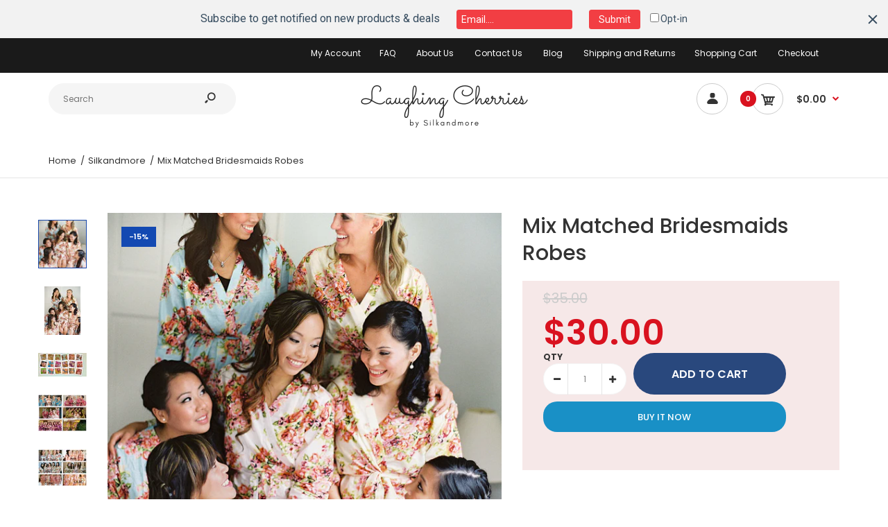

--- FILE ---
content_type: text/html; charset=utf-8
request_url: https://laughingcherries.com/products/mix-matched-bridesmaids-robes-11
body_size: 33229
content:
<!DOCTYPE html>
<!--[if IE 7]><html lang="en" class="ie7 responsive"><![endif]-->
<!--[if IE 8]><html lang="en" class="ie8 responsive"><![endif]-->
<!--[if IE 9]><html lang="en" class="ie9 responsive"><![endif]-->
<!--[if !IE]><!--><html lang="en" class="responsive"><!--<![endif]-->
<head>
  <meta charset="utf-8" />
  <!--[if IE]><meta http-equiv='X-UA-Compatible' content='IE=edge,chrome=1' /><![endif]--><meta name="viewport" content="width=device-width, initial-scale=1, minimum-scale=1, maximum-scale=1" /><link rel="canonical" href="https://laughingcherries.com/products/mix-matched-bridesmaids-robes-11" /><link rel="shortcut icon" href="//laughingcherries.com/cdn/shop/t/8/assets/favicon.png?v=70003058309013771481565772977" type="image/x-icon" /><link rel="apple-touch-icon-precomposed" href="//laughingcherries.com/cdn/shop/t/8/assets/iphone_icon.png?v=87934461813890778421565772977" /><link rel="apple-touch-icon-precomposed" sizes="114x114" href="//laughingcherries.com/cdn/shop/t/8/assets/iphone_icon_retina.png?v=22307367663544538691565772977" /><link rel="apple-touch-icon-precomposed" sizes="72x72" href="//laughingcherries.com/cdn/shop/t/8/assets/ipad_icon.png?v=179167673176826576551565772977" /><link rel="apple-touch-icon-precomposed" sizes="144x144" href="//laughingcherries.com/cdn/shop/t/8/assets/ipad_icon_retina.png?v=22307367663544538691565772977" /><meta name="description" content="Kimono Robes are our specialty. For our bridal customers, these robes are very practical. They make an excellent, long lasting gift for your bridesmaids and can also double up as a beautiful enhancement for your getting ready bridal photos. We offer many dozens of fabric choices and a variety of lengths to choose from. We not only tailor them to your size but also to your height. This is particularly important to those who are purchasing sets as this will ensure that each robe drapes to the same spot on each person to provide beautiful consistency for the photos. (please see our Real Life Bridesmaids Photos gallery). Of course these robes are not just for bridal specific occasions. They are perfect for anyone who is looking for a stylish house, spa, lounge, or beach robe. Purchasing Instructions: Please purchase each robe individually, ie if you want to buy 3 robes for bridesmaids and 1 for bride, add to cart 4 times, each time specifying the color and sizes. In this example, please do not buy “quantity 4” in one go. Color Guide  OPTION #1 Mix’n’match in the same fabric print as the picture:The above picture is an example of possible colour combinations in this print. You can buy in one colour or mix-match all you want from among the range of color options in this print by choosing your required “Color” each time you add to cart.  OPTION #2 Mix’n’match in the other fabric prints:: In case you are interested in other fabric prints, we have a host of them to choose from, please see our FABRIC CATALOG for additional fabric choices as well as our Customization Services section for ordering instructions. Fit and sizing Please select your country in the drop-down, followed by your size and specify the length preference. Material  All robes are made of cotton. I have very strict standards about the quality of cotton that I source, so you don’t have to worry about it This is very soft fabric which keeps getting softer and more “breathy” with every wash. Do note that the listed price is for one robe." /><title>Mix Matched Bridesmaids Robes | Laughing Cherries</title>
<link href="//fonts.googleapis.com/css?family=Caveat:300italic,400italic,500italic,600italic,700italic,800italic,100,200,300,400,500,600,700,800&subset=cyrillic-ext,greek-ext,latin,latin-ext,cyrillic,greek,vietnamese" rel='stylesheet' type='text/css' /><link href="//fonts.googleapis.com/css?family=Poppins:300italic,400italic,500italic,600italic,700italic,800italic,100,200,300,400,500,600,700,800&subset=cyrillic-ext,greek-ext,latin,latin-ext,cyrillic,greek,vietnamese" rel='stylesheet' type='text/css' />
<!-- /snippets/social-meta-tags.liquid -->
<meta property="og:site_name" content="Laughing Cherries">
<meta property="og:url" content="https://laughingcherries.com/products/mix-matched-bridesmaids-robes-11">
<meta property="og:title" content="Mix Matched Bridesmaids Robes">
<meta property="og:type" content="product">
<meta property="og:description" content="Kimono Robes are our specialty. For our bridal customers, these robes are very practical. They make an excellent, long lasting gift for your bridesmaids and can also double up as a beautiful enhancement for your getting ready bridal photos. We offer many dozens of fabric choices and a variety of lengths to choose from. We not only tailor them to your size but also to your height. This is particularly important to those who are purchasing sets as this will ensure that each robe drapes to the same spot on each person to provide beautiful consistency for the photos. (please see our Real Life Bridesmaids Photos gallery). Of course these robes are not just for bridal specific occasions. They are perfect for anyone who is looking for a stylish house, spa, lounge, or beach robe. Purchasing Instructions: Please purchase each robe individually, ie if you want to buy 3 robes for bridesmaids and 1 for bride, add to cart 4 times, each time specifying the color and sizes. In this example, please do not buy “quantity 4” in one go. Color Guide  OPTION #1 Mix’n’match in the same fabric print as the picture:The above picture is an example of possible colour combinations in this print. You can buy in one colour or mix-match all you want from among the range of color options in this print by choosing your required “Color” each time you add to cart.  OPTION #2 Mix’n’match in the other fabric prints:: In case you are interested in other fabric prints, we have a host of them to choose from, please see our FABRIC CATALOG for additional fabric choices as well as our Customization Services section for ordering instructions. Fit and sizing Please select your country in the drop-down, followed by your size and specify the length preference. Material  All robes are made of cotton. I have very strict standards about the quality of cotton that I source, so you don’t have to worry about it This is very soft fabric which keeps getting softer and more “breathy” with every wash. Do note that the listed price is for one robe."><meta property="og:price:amount" content="30.00">
  <meta property="og:price:currency" content="USD">
  <meta property="og:price:amount_currency" content="$30.00"><meta property="og:image" content="http://laughingcherries.com/cdn/shop/products/icm_fullxfull.33033749_hbvgj70u39s84gw8cckc_1024x1024.jpg?v=1563251994"><meta property="og:image" content="http://laughingcherries.com/cdn/shop/products/icm_fullxfull.33033747_j9wn0h54vls0kk004gsk_1024x1024.jpg?v=1563251994"><meta property="og:image" content="http://laughingcherries.com/cdn/shop/products/C-series-Collage1_1eaf9c38-9923-4d59-840d-160aff7a0d52_1024x1024.png?v=1563251994">
<meta property="og:image:secure_url" content="https://laughingcherries.com/cdn/shop/products/icm_fullxfull.33033749_hbvgj70u39s84gw8cckc_1024x1024.jpg?v=1563251994"><meta property="og:image:secure_url" content="https://laughingcherries.com/cdn/shop/products/icm_fullxfull.33033747_j9wn0h54vls0kk004gsk_1024x1024.jpg?v=1563251994"><meta property="og:image:secure_url" content="https://laughingcherries.com/cdn/shop/products/C-series-Collage1_1eaf9c38-9923-4d59-840d-160aff7a0d52_1024x1024.png?v=1563251994">

<meta name="twitter:site" content="@">
<meta name="twitter:card" content="summary_large_image">
<meta name="twitter:title" content="Mix Matched Bridesmaids Robes">
<meta name="twitter:description" content="Kimono Robes are our specialty. For our bridal customers, these robes are very practical. They make an excellent, long lasting gift for your bridesmaids and can also double up as a beautiful enhancement for your getting ready bridal photos. We offer many dozens of fabric choices and a variety of lengths to choose from. We not only tailor them to your size but also to your height. This is particularly important to those who are purchasing sets as this will ensure that each robe drapes to the same spot on each person to provide beautiful consistency for the photos. (please see our Real Life Bridesmaids Photos gallery). Of course these robes are not just for bridal specific occasions. They are perfect for anyone who is looking for a stylish house, spa, lounge, or beach robe. Purchasing Instructions: Please purchase each robe individually, ie if you want to buy 3 robes for bridesmaids and 1 for bride, add to cart 4 times, each time specifying the color and sizes. In this example, please do not buy “quantity 4” in one go. Color Guide  OPTION #1 Mix’n’match in the same fabric print as the picture:The above picture is an example of possible colour combinations in this print. You can buy in one colour or mix-match all you want from among the range of color options in this print by choosing your required “Color” each time you add to cart.  OPTION #2 Mix’n’match in the other fabric prints:: In case you are interested in other fabric prints, we have a host of them to choose from, please see our FABRIC CATALOG for additional fabric choices as well as our Customization Services section for ordering instructions. Fit and sizing Please select your country in the drop-down, followed by your size and specify the length preference. Material  All robes are made of cotton. I have very strict standards about the quality of cotton that I source, so you don’t have to worry about it This is very soft fabric which keeps getting softer and more “breathy” with every wash. Do note that the listed price is for one robe.">
<link href="//laughingcherries.com/cdn/shop/t/8/assets/rt.vendors.scss.css?v=147904688097158519741674756022" rel="stylesheet" type="text/css" media="all" /><link href="//laughingcherries.com/cdn/shop/t/8/assets/rt.application.scss.css?v=93746004427966945721674756022" rel="stylesheet" type="text/css" media="all" /><link href="//laughingcherries.com/cdn/shop/t/8/assets/rt.custom.scss.css?v=124409810843893933131674756022" rel="stylesheet" type="text/css" media="all" /><link href="//laughingcherries.com/cdn/shop/t/8/assets/custom_code.scss.css?v=58315118678863158711563529246" rel="stylesheet" type="text/css" media="all" /><script>
window.sidebar=!1,
window.template="product",
window.rtl=!1,
window.popup_mailchimp_expire=2,
window.popup_mailchimp_period=1,
window.popup_mailchimp_delay=200,
window.popup_mailchimp_close=0,
window.products={},window.product_image_zoom=0,
window.asset_url="//laughingcherries.com/cdn/shop/t/8/assets/?v=817",
window.swatch_color=false,
window.swatch_size=false,
window.shopping_cart_type="direct",
window.contact_map_address="110-3575 Saint-Laurent Blvd. Montréal, QC, Canada  H2X 2T7",
window.money_format="${{amount}}",
window.show_multiple_currencies=false,window.all_results_text="See all results",
window.megamenu_active=!1,
window.megamenu_hover=!1,
window.megamenu_responsive=!1,
window.megamenu_responsive_design="yes",
window.fixed_header="menu",
window.compare="",
window.pitem_row="1",
window.swatch_color="",
window.swatch_size="",
window.swatch_color_advanced="";
window.hn_use = false;
window.hn_once = false;
window.social_instagram = false;
var theme = {
  apps: {
    details: "Details",
    buyNow: "Buy now",
  },
  strings: {
    addToCart: "Add to cart",
    soldOut: "Out of stock",
    unavailable: "Unavailable",
    inStock: "In stock",
    available: "Available: ",
    outStock: "Out of stock",
    sale: "Sale",
    btn_select_options: "Select options",
    btn_add_to_cart: "Add to cart"
  },
  settings: {
    moneyFormat:"${{amount}}",
  },
  inventory: false,
  sale_percentages: null,
  asset_url: "\/\/laughingcherries.com\/cdn\/shop\/t\/8\/assets\/?v=817"
}
 
</script>
<script src="//laughingcherries.com/cdn/shop/t/8/assets/jquery-2.1.4.min.js?v=3135571069599077391563529252" defer="defer"></script><script type="text/javascript">
  var weketingShop = {
    shop:"laughingcherries.myshopify.com",
    moneyFormat:"${{amount}}",productJson:{"id":3649358037069,"title":"Mix Matched Bridesmaids Robes","handle":"mix-matched-bridesmaids-robes-11","description":"\u003cp\u003eKimono Robes are our specialty. For our bridal customers, these robes are very practical. They make an excellent, long lasting gift for your bridesmaids and can also double up as a beautiful enhancement for your getting ready bridal photos.\u2028We offer many dozens of fabric choices and a variety of lengths to choose from. We not only tailor them to your size but also to your height. This is particularly important to those who are purchasing sets as this will ensure that each robe drapes to the same spot on each person to provide beautiful consistency for the photos. (please see our Real Life Bridesmaids Photos gallery).\u003cbr\u003e\nOf course these robes are not just for bridal specific occasions. They are perfect for anyone who is looking for a stylish house, spa, lounge, or beach robe.\u003c\/p\u003e\n\n\u003cp\u003ePurchasing Instructions:\u003cbr\u003e\nPlease purchase each robe individually, ie if you want to buy 3 robes for bridesmaids and 1 for bride, add to cart 4 times, each time specifying the color and sizes. In this example, please do not buy “quantity 4” in one go.\u003c\/p\u003e\n\n\u003cp\u003eColor Guide\u2028\u003cbr\u003e\nOPTION #1 Mix’n’match in the same fabric print as the picture:The above picture is an example of possible colour combinations in this print. You can buy in one colour or mix-match all you want from among the range of color options in this print by choosing your required “Color” each time you add to cart.\u003cbr\u003e\n\u2028OPTION #2 Mix’n’match in the other fabric prints::\u2028In case you are interested in other fabric prints, we have a host of them to choose from, please see our FABRIC CATALOG for additional fabric choices as well as our Customization Services section for ordering instructions.\u003cbr\u003e\nFit and sizing\u003cbr\u003e\nPlease select your country in the drop-down, followed by your size and specify the length preference.\u003cbr\u003e\nMaterial\u003cbr\u003e\n\u2028All robes are made of cotton. I have very strict standards about the quality of cotton that I source, so you don’t have to worry about it  This is very soft fabric which keeps getting softer and more “breathy” with every wash.\u003cbr\u003e\nDo note that the listed price is for one robe.\u003c\/p\u003e","published_at":"2019-07-16T00:39:49-04:00","created_at":"2019-07-16T00:39:54-04:00","vendor":"Silkandmore","type":"Robes","tags":["bachelorette party","Bridal Party Robes","bridal shower","Bridesmaid Gifts","bridesmaids robes","Crossover Robe","destination wedding","Dressing Gown","Floral Robes","form id 9","form id 9a","getting ready robes","Gettting Ready Robes category","Kimono Robe","Knee length Robes","Maternity Robe","Mix Matched Robes category","Silk robe","sleepwear","Spa Robe","Vacation","Wedding Favors","wedding morning pics","wedding photo prop","wrap robe"],"price":3000,"price_min":3000,"price_max":3000,"available":true,"price_varies":false,"compare_at_price":3500,"compare_at_price_min":3500,"compare_at_price_max":3500,"compare_at_price_varies":false,"variants":[{"id":28735037505613,"title":"Default Title","option1":"Default Title","option2":null,"option3":null,"sku":null,"requires_shipping":true,"taxable":false,"featured_image":null,"available":true,"name":"Mix Matched Bridesmaids Robes","public_title":null,"options":["Default Title"],"price":3000,"weight":0,"compare_at_price":3500,"inventory_management":null,"barcode":null,"requires_selling_plan":false,"selling_plan_allocations":[]}],"images":["\/\/laughingcherries.com\/cdn\/shop\/products\/icm_fullxfull.33033749_hbvgj70u39s84gw8cckc.jpg?v=1563251994","\/\/laughingcherries.com\/cdn\/shop\/products\/icm_fullxfull.33033747_j9wn0h54vls0kk004gsk.jpg?v=1563251994","\/\/laughingcherries.com\/cdn\/shop\/products\/C-series-Collage1_1eaf9c38-9923-4d59-840d-160aff7a0d52.png?v=1563251994","\/\/laughingcherries.com\/cdn\/shop\/products\/BRIGHT-ROBES_945442c2-788b-4283-944a-935c77c75de5.jpg?v=1563251994","\/\/laughingcherries.com\/cdn\/shop\/products\/PASTEL-ROBES_17afa83d-fb31-42de-9460-b9d7eb3d93ac.jpg?v=1563251994","\/\/laughingcherries.com\/cdn\/shop\/products\/SHALIMAR-ROBES_78484f1f-841a-4294-a235-901ea93d797d.jpg?v=1563251994"],"featured_image":"\/\/laughingcherries.com\/cdn\/shop\/products\/icm_fullxfull.33033749_hbvgj70u39s84gw8cckc.jpg?v=1563251994","options":["Title"],"media":[{"alt":"Mix Matched Bridesmaids Robes|icm_fullxfull.33033747_j9wn0h54vls0kk004gsk|C series Collage|BRIGHT ROBES|PASTEL ROBES|SHALIMAR ROBES","id":1563547664461,"position":1,"preview_image":{"aspect_ratio":1.0,"height":770,"width":770,"src":"\/\/laughingcherries.com\/cdn\/shop\/products\/icm_fullxfull.33033749_hbvgj70u39s84gw8cckc.jpg?v=1563251994"},"aspect_ratio":1.0,"height":770,"media_type":"image","src":"\/\/laughingcherries.com\/cdn\/shop\/products\/icm_fullxfull.33033749_hbvgj70u39s84gw8cckc.jpg?v=1563251994","width":770},{"alt":null,"id":1563547697229,"position":2,"preview_image":{"aspect_ratio":0.736,"height":1046,"width":770,"src":"\/\/laughingcherries.com\/cdn\/shop\/products\/icm_fullxfull.33033747_j9wn0h54vls0kk004gsk.jpg?v=1563251994"},"aspect_ratio":0.736,"height":1046,"media_type":"image","src":"\/\/laughingcherries.com\/cdn\/shop\/products\/icm_fullxfull.33033747_j9wn0h54vls0kk004gsk.jpg?v=1563251994","width":770},{"alt":null,"id":1563547729997,"position":3,"preview_image":{"aspect_ratio":2.068,"height":914,"width":1890,"src":"\/\/laughingcherries.com\/cdn\/shop\/products\/C-series-Collage1_1eaf9c38-9923-4d59-840d-160aff7a0d52.png?v=1563251994"},"aspect_ratio":2.068,"height":914,"media_type":"image","src":"\/\/laughingcherries.com\/cdn\/shop\/products\/C-series-Collage1_1eaf9c38-9923-4d59-840d-160aff7a0d52.png?v=1563251994","width":1890},{"alt":null,"id":1563547762765,"position":4,"preview_image":{"aspect_ratio":1.333,"height":600,"width":800,"src":"\/\/laughingcherries.com\/cdn\/shop\/products\/BRIGHT-ROBES_945442c2-788b-4283-944a-935c77c75de5.jpg?v=1563251994"},"aspect_ratio":1.333,"height":600,"media_type":"image","src":"\/\/laughingcherries.com\/cdn\/shop\/products\/BRIGHT-ROBES_945442c2-788b-4283-944a-935c77c75de5.jpg?v=1563251994","width":800},{"alt":null,"id":1563547795533,"position":5,"preview_image":{"aspect_ratio":1.333,"height":600,"width":800,"src":"\/\/laughingcherries.com\/cdn\/shop\/products\/PASTEL-ROBES_17afa83d-fb31-42de-9460-b9d7eb3d93ac.jpg?v=1563251994"},"aspect_ratio":1.333,"height":600,"media_type":"image","src":"\/\/laughingcherries.com\/cdn\/shop\/products\/PASTEL-ROBES_17afa83d-fb31-42de-9460-b9d7eb3d93ac.jpg?v=1563251994","width":800},{"alt":null,"id":1563547828301,"position":6,"preview_image":{"aspect_ratio":1.333,"height":600,"width":800,"src":"\/\/laughingcherries.com\/cdn\/shop\/products\/SHALIMAR-ROBES_78484f1f-841a-4294-a235-901ea93d797d.jpg?v=1563251994"},"aspect_ratio":1.333,"height":600,"media_type":"image","src":"\/\/laughingcherries.com\/cdn\/shop\/products\/SHALIMAR-ROBES_78484f1f-841a-4294-a235-901ea93d797d.jpg?v=1563251994","width":800}],"requires_selling_plan":false,"selling_plan_groups":[],"content":"\u003cp\u003eKimono Robes are our specialty. For our bridal customers, these robes are very practical. They make an excellent, long lasting gift for your bridesmaids and can also double up as a beautiful enhancement for your getting ready bridal photos.\u2028We offer many dozens of fabric choices and a variety of lengths to choose from. We not only tailor them to your size but also to your height. This is particularly important to those who are purchasing sets as this will ensure that each robe drapes to the same spot on each person to provide beautiful consistency for the photos. (please see our Real Life Bridesmaids Photos gallery).\u003cbr\u003e\nOf course these robes are not just for bridal specific occasions. They are perfect for anyone who is looking for a stylish house, spa, lounge, or beach robe.\u003c\/p\u003e\n\n\u003cp\u003ePurchasing Instructions:\u003cbr\u003e\nPlease purchase each robe individually, ie if you want to buy 3 robes for bridesmaids and 1 for bride, add to cart 4 times, each time specifying the color and sizes. In this example, please do not buy “quantity 4” in one go.\u003c\/p\u003e\n\n\u003cp\u003eColor Guide\u2028\u003cbr\u003e\nOPTION #1 Mix’n’match in the same fabric print as the picture:The above picture is an example of possible colour combinations in this print. You can buy in one colour or mix-match all you want from among the range of color options in this print by choosing your required “Color” each time you add to cart.\u003cbr\u003e\n\u2028OPTION #2 Mix’n’match in the other fabric prints::\u2028In case you are interested in other fabric prints, we have a host of them to choose from, please see our FABRIC CATALOG for additional fabric choices as well as our Customization Services section for ordering instructions.\u003cbr\u003e\nFit and sizing\u003cbr\u003e\nPlease select your country in the drop-down, followed by your size and specify the length preference.\u003cbr\u003e\nMaterial\u003cbr\u003e\n\u2028All robes are made of cotton. I have very strict standards about the quality of cotton that I source, so you don’t have to worry about it  This is very soft fabric which keeps getting softer and more “breathy” with every wash.\u003cbr\u003e\nDo note that the listed price is for one robe.\u003c\/p\u003e"},};
</script><script>window.performance && window.performance.mark && window.performance.mark('shopify.content_for_header.start');</script><meta name="google-site-verification" content="oD6vCu1KSFVRpXrL4vO12WD7Cks9gIgdruVOsMxqbH0">
<meta name="google-site-verification" content="TEUJiuwIBa1B9vWGdYcI5eqBAYC_74DgQXHOxVO3WXY">
<meta id="shopify-digital-wallet" name="shopify-digital-wallet" content="/24009900109/digital_wallets/dialog">
<meta name="shopify-checkout-api-token" content="77772a7c929e81073075ee8c14a0241c">
<meta id="in-context-paypal-metadata" data-shop-id="24009900109" data-venmo-supported="false" data-environment="production" data-locale="en_US" data-paypal-v4="true" data-currency="USD">
<link rel="alternate" type="application/json+oembed" href="https://laughingcherries.com/products/mix-matched-bridesmaids-robes-11.oembed">
<script async="async" src="/checkouts/internal/preloads.js?locale=en-US"></script>
<script id="shopify-features" type="application/json">{"accessToken":"77772a7c929e81073075ee8c14a0241c","betas":["rich-media-storefront-analytics"],"domain":"laughingcherries.com","predictiveSearch":true,"shopId":24009900109,"locale":"en"}</script>
<script>var Shopify = Shopify || {};
Shopify.shop = "laughingcherries.myshopify.com";
Shopify.locale = "en";
Shopify.currency = {"active":"USD","rate":"1.0"};
Shopify.country = "US";
Shopify.theme = {"name":"Fastor-default-v4.5 No Changes Hulk 19-07-2019","id":75137089613,"schema_name":"Fastor","schema_version":"4.5","theme_store_id":null,"role":"main"};
Shopify.theme.handle = "null";
Shopify.theme.style = {"id":null,"handle":null};
Shopify.cdnHost = "laughingcherries.com/cdn";
Shopify.routes = Shopify.routes || {};
Shopify.routes.root = "/";</script>
<script type="module">!function(o){(o.Shopify=o.Shopify||{}).modules=!0}(window);</script>
<script>!function(o){function n(){var o=[];function n(){o.push(Array.prototype.slice.apply(arguments))}return n.q=o,n}var t=o.Shopify=o.Shopify||{};t.loadFeatures=n(),t.autoloadFeatures=n()}(window);</script>
<script id="shop-js-analytics" type="application/json">{"pageType":"product"}</script>
<script defer="defer" async type="module" src="//laughingcherries.com/cdn/shopifycloud/shop-js/modules/v2/client.init-shop-cart-sync_BT-GjEfc.en.esm.js"></script>
<script defer="defer" async type="module" src="//laughingcherries.com/cdn/shopifycloud/shop-js/modules/v2/chunk.common_D58fp_Oc.esm.js"></script>
<script defer="defer" async type="module" src="//laughingcherries.com/cdn/shopifycloud/shop-js/modules/v2/chunk.modal_xMitdFEc.esm.js"></script>
<script type="module">
  await import("//laughingcherries.com/cdn/shopifycloud/shop-js/modules/v2/client.init-shop-cart-sync_BT-GjEfc.en.esm.js");
await import("//laughingcherries.com/cdn/shopifycloud/shop-js/modules/v2/chunk.common_D58fp_Oc.esm.js");
await import("//laughingcherries.com/cdn/shopifycloud/shop-js/modules/v2/chunk.modal_xMitdFEc.esm.js");

  window.Shopify.SignInWithShop?.initShopCartSync?.({"fedCMEnabled":true,"windoidEnabled":true});

</script>
<script>(function() {
  var isLoaded = false;
  function asyncLoad() {
    if (isLoaded) return;
    isLoaded = true;
    var urls = ["https:\/\/cdn.hextom.com\/js\/emailcollectionbar.js?shop=laughingcherries.myshopify.com"];
    for (var i = 0; i < urls.length; i++) {
      var s = document.createElement('script');
      s.type = 'text/javascript';
      s.async = true;
      s.src = urls[i];
      var x = document.getElementsByTagName('script')[0];
      x.parentNode.insertBefore(s, x);
    }
  };
  if(window.attachEvent) {
    window.attachEvent('onload', asyncLoad);
  } else {
    window.addEventListener('load', asyncLoad, false);
  }
})();</script>
<script id="__st">var __st={"a":24009900109,"offset":-18000,"reqid":"3e17a47d-5233-4753-8c1b-225927499afe-1769256973","pageurl":"laughingcherries.com\/products\/mix-matched-bridesmaids-robes-11","u":"0065f37b1e36","p":"product","rtyp":"product","rid":3649358037069};</script>
<script>window.ShopifyPaypalV4VisibilityTracking = true;</script>
<script id="captcha-bootstrap">!function(){'use strict';const t='contact',e='account',n='new_comment',o=[[t,t],['blogs',n],['comments',n],[t,'customer']],c=[[e,'customer_login'],[e,'guest_login'],[e,'recover_customer_password'],[e,'create_customer']],r=t=>t.map((([t,e])=>`form[action*='/${t}']:not([data-nocaptcha='true']) input[name='form_type'][value='${e}']`)).join(','),a=t=>()=>t?[...document.querySelectorAll(t)].map((t=>t.form)):[];function s(){const t=[...o],e=r(t);return a(e)}const i='password',u='form_key',d=['recaptcha-v3-token','g-recaptcha-response','h-captcha-response',i],f=()=>{try{return window.sessionStorage}catch{return}},m='__shopify_v',_=t=>t.elements[u];function p(t,e,n=!1){try{const o=window.sessionStorage,c=JSON.parse(o.getItem(e)),{data:r}=function(t){const{data:e,action:n}=t;return t[m]||n?{data:e,action:n}:{data:t,action:n}}(c);for(const[e,n]of Object.entries(r))t.elements[e]&&(t.elements[e].value=n);n&&o.removeItem(e)}catch(o){console.error('form repopulation failed',{error:o})}}const l='form_type',E='cptcha';function T(t){t.dataset[E]=!0}const w=window,h=w.document,L='Shopify',v='ce_forms',y='captcha';let A=!1;((t,e)=>{const n=(g='f06e6c50-85a8-45c8-87d0-21a2b65856fe',I='https://cdn.shopify.com/shopifycloud/storefront-forms-hcaptcha/ce_storefront_forms_captcha_hcaptcha.v1.5.2.iife.js',D={infoText:'Protected by hCaptcha',privacyText:'Privacy',termsText:'Terms'},(t,e,n)=>{const o=w[L][v],c=o.bindForm;if(c)return c(t,g,e,D).then(n);var r;o.q.push([[t,g,e,D],n]),r=I,A||(h.body.append(Object.assign(h.createElement('script'),{id:'captcha-provider',async:!0,src:r})),A=!0)});var g,I,D;w[L]=w[L]||{},w[L][v]=w[L][v]||{},w[L][v].q=[],w[L][y]=w[L][y]||{},w[L][y].protect=function(t,e){n(t,void 0,e),T(t)},Object.freeze(w[L][y]),function(t,e,n,w,h,L){const[v,y,A,g]=function(t,e,n){const i=e?o:[],u=t?c:[],d=[...i,...u],f=r(d),m=r(i),_=r(d.filter((([t,e])=>n.includes(e))));return[a(f),a(m),a(_),s()]}(w,h,L),I=t=>{const e=t.target;return e instanceof HTMLFormElement?e:e&&e.form},D=t=>v().includes(t);t.addEventListener('submit',(t=>{const e=I(t);if(!e)return;const n=D(e)&&!e.dataset.hcaptchaBound&&!e.dataset.recaptchaBound,o=_(e),c=g().includes(e)&&(!o||!o.value);(n||c)&&t.preventDefault(),c&&!n&&(function(t){try{if(!f())return;!function(t){const e=f();if(!e)return;const n=_(t);if(!n)return;const o=n.value;o&&e.removeItem(o)}(t);const e=Array.from(Array(32),(()=>Math.random().toString(36)[2])).join('');!function(t,e){_(t)||t.append(Object.assign(document.createElement('input'),{type:'hidden',name:u})),t.elements[u].value=e}(t,e),function(t,e){const n=f();if(!n)return;const o=[...t.querySelectorAll(`input[type='${i}']`)].map((({name:t})=>t)),c=[...d,...o],r={};for(const[a,s]of new FormData(t).entries())c.includes(a)||(r[a]=s);n.setItem(e,JSON.stringify({[m]:1,action:t.action,data:r}))}(t,e)}catch(e){console.error('failed to persist form',e)}}(e),e.submit())}));const S=(t,e)=>{t&&!t.dataset[E]&&(n(t,e.some((e=>e===t))),T(t))};for(const o of['focusin','change'])t.addEventListener(o,(t=>{const e=I(t);D(e)&&S(e,y())}));const B=e.get('form_key'),M=e.get(l),P=B&&M;t.addEventListener('DOMContentLoaded',(()=>{const t=y();if(P)for(const e of t)e.elements[l].value===M&&p(e,B);[...new Set([...A(),...v().filter((t=>'true'===t.dataset.shopifyCaptcha))])].forEach((e=>S(e,t)))}))}(h,new URLSearchParams(w.location.search),n,t,e,['guest_login'])})(!0,!0)}();</script>
<script integrity="sha256-4kQ18oKyAcykRKYeNunJcIwy7WH5gtpwJnB7kiuLZ1E=" data-source-attribution="shopify.loadfeatures" defer="defer" src="//laughingcherries.com/cdn/shopifycloud/storefront/assets/storefront/load_feature-a0a9edcb.js" crossorigin="anonymous"></script>
<script data-source-attribution="shopify.dynamic_checkout.dynamic.init">var Shopify=Shopify||{};Shopify.PaymentButton=Shopify.PaymentButton||{isStorefrontPortableWallets:!0,init:function(){window.Shopify.PaymentButton.init=function(){};var t=document.createElement("script");t.src="https://laughingcherries.com/cdn/shopifycloud/portable-wallets/latest/portable-wallets.en.js",t.type="module",document.head.appendChild(t)}};
</script>
<script data-source-attribution="shopify.dynamic_checkout.buyer_consent">
  function portableWalletsHideBuyerConsent(e){var t=document.getElementById("shopify-buyer-consent"),n=document.getElementById("shopify-subscription-policy-button");t&&n&&(t.classList.add("hidden"),t.setAttribute("aria-hidden","true"),n.removeEventListener("click",e))}function portableWalletsShowBuyerConsent(e){var t=document.getElementById("shopify-buyer-consent"),n=document.getElementById("shopify-subscription-policy-button");t&&n&&(t.classList.remove("hidden"),t.removeAttribute("aria-hidden"),n.addEventListener("click",e))}window.Shopify?.PaymentButton&&(window.Shopify.PaymentButton.hideBuyerConsent=portableWalletsHideBuyerConsent,window.Shopify.PaymentButton.showBuyerConsent=portableWalletsShowBuyerConsent);
</script>
<script>
  function portableWalletsCleanup(e){e&&e.src&&console.error("Failed to load portable wallets script "+e.src);var t=document.querySelectorAll("shopify-accelerated-checkout .shopify-payment-button__skeleton, shopify-accelerated-checkout-cart .wallet-cart-button__skeleton"),e=document.getElementById("shopify-buyer-consent");for(let e=0;e<t.length;e++)t[e].remove();e&&e.remove()}function portableWalletsNotLoadedAsModule(e){e instanceof ErrorEvent&&"string"==typeof e.message&&e.message.includes("import.meta")&&"string"==typeof e.filename&&e.filename.includes("portable-wallets")&&(window.removeEventListener("error",portableWalletsNotLoadedAsModule),window.Shopify.PaymentButton.failedToLoad=e,"loading"===document.readyState?document.addEventListener("DOMContentLoaded",window.Shopify.PaymentButton.init):window.Shopify.PaymentButton.init())}window.addEventListener("error",portableWalletsNotLoadedAsModule);
</script>

<script type="module" src="https://laughingcherries.com/cdn/shopifycloud/portable-wallets/latest/portable-wallets.en.js" onError="portableWalletsCleanup(this)" crossorigin="anonymous"></script>
<script nomodule>
  document.addEventListener("DOMContentLoaded", portableWalletsCleanup);
</script>

<link id="shopify-accelerated-checkout-styles" rel="stylesheet" media="screen" href="https://laughingcherries.com/cdn/shopifycloud/portable-wallets/latest/accelerated-checkout-backwards-compat.css" crossorigin="anonymous">
<style id="shopify-accelerated-checkout-cart">
        #shopify-buyer-consent {
  margin-top: 1em;
  display: inline-block;
  width: 100%;
}

#shopify-buyer-consent.hidden {
  display: none;
}

#shopify-subscription-policy-button {
  background: none;
  border: none;
  padding: 0;
  text-decoration: underline;
  font-size: inherit;
  cursor: pointer;
}

#shopify-subscription-policy-button::before {
  box-shadow: none;
}

      </style>

<script>window.performance && window.performance.mark && window.performance.mark('shopify.content_for_header.end');</script>
  <script type="text/javascript">
  var weketingShop = {
    shop:"laughingcherries.myshopify.com",
    moneyFormat:"${{amount}}",productJson:{"id":3649358037069,"title":"Mix Matched Bridesmaids Robes","handle":"mix-matched-bridesmaids-robes-11","description":"\u003cp\u003eKimono Robes are our specialty. For our bridal customers, these robes are very practical. They make an excellent, long lasting gift for your bridesmaids and can also double up as a beautiful enhancement for your getting ready bridal photos.\u2028We offer many dozens of fabric choices and a variety of lengths to choose from. We not only tailor them to your size but also to your height. This is particularly important to those who are purchasing sets as this will ensure that each robe drapes to the same spot on each person to provide beautiful consistency for the photos. (please see our Real Life Bridesmaids Photos gallery).\u003cbr\u003e\nOf course these robes are not just for bridal specific occasions. They are perfect for anyone who is looking for a stylish house, spa, lounge, or beach robe.\u003c\/p\u003e\n\n\u003cp\u003ePurchasing Instructions:\u003cbr\u003e\nPlease purchase each robe individually, ie if you want to buy 3 robes for bridesmaids and 1 for bride, add to cart 4 times, each time specifying the color and sizes. In this example, please do not buy “quantity 4” in one go.\u003c\/p\u003e\n\n\u003cp\u003eColor Guide\u2028\u003cbr\u003e\nOPTION #1 Mix’n’match in the same fabric print as the picture:The above picture is an example of possible colour combinations in this print. You can buy in one colour or mix-match all you want from among the range of color options in this print by choosing your required “Color” each time you add to cart.\u003cbr\u003e\n\u2028OPTION #2 Mix’n’match in the other fabric prints::\u2028In case you are interested in other fabric prints, we have a host of them to choose from, please see our FABRIC CATALOG for additional fabric choices as well as our Customization Services section for ordering instructions.\u003cbr\u003e\nFit and sizing\u003cbr\u003e\nPlease select your country in the drop-down, followed by your size and specify the length preference.\u003cbr\u003e\nMaterial\u003cbr\u003e\n\u2028All robes are made of cotton. I have very strict standards about the quality of cotton that I source, so you don’t have to worry about it  This is very soft fabric which keeps getting softer and more “breathy” with every wash.\u003cbr\u003e\nDo note that the listed price is for one robe.\u003c\/p\u003e","published_at":"2019-07-16T00:39:49-04:00","created_at":"2019-07-16T00:39:54-04:00","vendor":"Silkandmore","type":"Robes","tags":["bachelorette party","Bridal Party Robes","bridal shower","Bridesmaid Gifts","bridesmaids robes","Crossover Robe","destination wedding","Dressing Gown","Floral Robes","form id 9","form id 9a","getting ready robes","Gettting Ready Robes category","Kimono Robe","Knee length Robes","Maternity Robe","Mix Matched Robes category","Silk robe","sleepwear","Spa Robe","Vacation","Wedding Favors","wedding morning pics","wedding photo prop","wrap robe"],"price":3000,"price_min":3000,"price_max":3000,"available":true,"price_varies":false,"compare_at_price":3500,"compare_at_price_min":3500,"compare_at_price_max":3500,"compare_at_price_varies":false,"variants":[{"id":28735037505613,"title":"Default Title","option1":"Default Title","option2":null,"option3":null,"sku":null,"requires_shipping":true,"taxable":false,"featured_image":null,"available":true,"name":"Mix Matched Bridesmaids Robes","public_title":null,"options":["Default Title"],"price":3000,"weight":0,"compare_at_price":3500,"inventory_management":null,"barcode":null,"requires_selling_plan":false,"selling_plan_allocations":[]}],"images":["\/\/laughingcherries.com\/cdn\/shop\/products\/icm_fullxfull.33033749_hbvgj70u39s84gw8cckc.jpg?v=1563251994","\/\/laughingcherries.com\/cdn\/shop\/products\/icm_fullxfull.33033747_j9wn0h54vls0kk004gsk.jpg?v=1563251994","\/\/laughingcherries.com\/cdn\/shop\/products\/C-series-Collage1_1eaf9c38-9923-4d59-840d-160aff7a0d52.png?v=1563251994","\/\/laughingcherries.com\/cdn\/shop\/products\/BRIGHT-ROBES_945442c2-788b-4283-944a-935c77c75de5.jpg?v=1563251994","\/\/laughingcherries.com\/cdn\/shop\/products\/PASTEL-ROBES_17afa83d-fb31-42de-9460-b9d7eb3d93ac.jpg?v=1563251994","\/\/laughingcherries.com\/cdn\/shop\/products\/SHALIMAR-ROBES_78484f1f-841a-4294-a235-901ea93d797d.jpg?v=1563251994"],"featured_image":"\/\/laughingcherries.com\/cdn\/shop\/products\/icm_fullxfull.33033749_hbvgj70u39s84gw8cckc.jpg?v=1563251994","options":["Title"],"media":[{"alt":"Mix Matched Bridesmaids Robes|icm_fullxfull.33033747_j9wn0h54vls0kk004gsk|C series Collage|BRIGHT ROBES|PASTEL ROBES|SHALIMAR ROBES","id":1563547664461,"position":1,"preview_image":{"aspect_ratio":1.0,"height":770,"width":770,"src":"\/\/laughingcherries.com\/cdn\/shop\/products\/icm_fullxfull.33033749_hbvgj70u39s84gw8cckc.jpg?v=1563251994"},"aspect_ratio":1.0,"height":770,"media_type":"image","src":"\/\/laughingcherries.com\/cdn\/shop\/products\/icm_fullxfull.33033749_hbvgj70u39s84gw8cckc.jpg?v=1563251994","width":770},{"alt":null,"id":1563547697229,"position":2,"preview_image":{"aspect_ratio":0.736,"height":1046,"width":770,"src":"\/\/laughingcherries.com\/cdn\/shop\/products\/icm_fullxfull.33033747_j9wn0h54vls0kk004gsk.jpg?v=1563251994"},"aspect_ratio":0.736,"height":1046,"media_type":"image","src":"\/\/laughingcherries.com\/cdn\/shop\/products\/icm_fullxfull.33033747_j9wn0h54vls0kk004gsk.jpg?v=1563251994","width":770},{"alt":null,"id":1563547729997,"position":3,"preview_image":{"aspect_ratio":2.068,"height":914,"width":1890,"src":"\/\/laughingcherries.com\/cdn\/shop\/products\/C-series-Collage1_1eaf9c38-9923-4d59-840d-160aff7a0d52.png?v=1563251994"},"aspect_ratio":2.068,"height":914,"media_type":"image","src":"\/\/laughingcherries.com\/cdn\/shop\/products\/C-series-Collage1_1eaf9c38-9923-4d59-840d-160aff7a0d52.png?v=1563251994","width":1890},{"alt":null,"id":1563547762765,"position":4,"preview_image":{"aspect_ratio":1.333,"height":600,"width":800,"src":"\/\/laughingcherries.com\/cdn\/shop\/products\/BRIGHT-ROBES_945442c2-788b-4283-944a-935c77c75de5.jpg?v=1563251994"},"aspect_ratio":1.333,"height":600,"media_type":"image","src":"\/\/laughingcherries.com\/cdn\/shop\/products\/BRIGHT-ROBES_945442c2-788b-4283-944a-935c77c75de5.jpg?v=1563251994","width":800},{"alt":null,"id":1563547795533,"position":5,"preview_image":{"aspect_ratio":1.333,"height":600,"width":800,"src":"\/\/laughingcherries.com\/cdn\/shop\/products\/PASTEL-ROBES_17afa83d-fb31-42de-9460-b9d7eb3d93ac.jpg?v=1563251994"},"aspect_ratio":1.333,"height":600,"media_type":"image","src":"\/\/laughingcherries.com\/cdn\/shop\/products\/PASTEL-ROBES_17afa83d-fb31-42de-9460-b9d7eb3d93ac.jpg?v=1563251994","width":800},{"alt":null,"id":1563547828301,"position":6,"preview_image":{"aspect_ratio":1.333,"height":600,"width":800,"src":"\/\/laughingcherries.com\/cdn\/shop\/products\/SHALIMAR-ROBES_78484f1f-841a-4294-a235-901ea93d797d.jpg?v=1563251994"},"aspect_ratio":1.333,"height":600,"media_type":"image","src":"\/\/laughingcherries.com\/cdn\/shop\/products\/SHALIMAR-ROBES_78484f1f-841a-4294-a235-901ea93d797d.jpg?v=1563251994","width":800}],"requires_selling_plan":false,"selling_plan_groups":[],"content":"\u003cp\u003eKimono Robes are our specialty. For our bridal customers, these robes are very practical. They make an excellent, long lasting gift for your bridesmaids and can also double up as a beautiful enhancement for your getting ready bridal photos.\u2028We offer many dozens of fabric choices and a variety of lengths to choose from. We not only tailor them to your size but also to your height. This is particularly important to those who are purchasing sets as this will ensure that each robe drapes to the same spot on each person to provide beautiful consistency for the photos. (please see our Real Life Bridesmaids Photos gallery).\u003cbr\u003e\nOf course these robes are not just for bridal specific occasions. They are perfect for anyone who is looking for a stylish house, spa, lounge, or beach robe.\u003c\/p\u003e\n\n\u003cp\u003ePurchasing Instructions:\u003cbr\u003e\nPlease purchase each robe individually, ie if you want to buy 3 robes for bridesmaids and 1 for bride, add to cart 4 times, each time specifying the color and sizes. In this example, please do not buy “quantity 4” in one go.\u003c\/p\u003e\n\n\u003cp\u003eColor Guide\u2028\u003cbr\u003e\nOPTION #1 Mix’n’match in the same fabric print as the picture:The above picture is an example of possible colour combinations in this print. You can buy in one colour or mix-match all you want from among the range of color options in this print by choosing your required “Color” each time you add to cart.\u003cbr\u003e\n\u2028OPTION #2 Mix’n’match in the other fabric prints::\u2028In case you are interested in other fabric prints, we have a host of them to choose from, please see our FABRIC CATALOG for additional fabric choices as well as our Customization Services section for ordering instructions.\u003cbr\u003e\nFit and sizing\u003cbr\u003e\nPlease select your country in the drop-down, followed by your size and specify the length preference.\u003cbr\u003e\nMaterial\u003cbr\u003e\n\u2028All robes are made of cotton. I have very strict standards about the quality of cotton that I source, so you don’t have to worry about it  This is very soft fabric which keeps getting softer and more “breathy” with every wash.\u003cbr\u003e\nDo note that the listed price is for one robe.\u003c\/p\u003e"},};
</script>

<style>
    .iti {
        position: relative;
        display: inline-block;
    }
    .iti * {
        box-sizing: border-box;
        -moz-box-sizing: border-box;
    }
    .iti__hide {
        display: none;
    }
    .iti__v-hide {
        visibility: hidden;
    }
    .iti input,
    .iti input[type="tel"],
    .iti input[type="text"] {
        position: relative;
        z-index: 0;
        margin-top: 0 !important;
        margin-bottom: 0 !important;
        padding-right: 36px;
        margin-right: 0;
    }
    .iti__flag-container {
        position: absolute;
        top: 0;
        bottom: 0;
        right: 0;
        padding: 1px;
    }
    .iti__selected-flag {
        z-index: 1;
        position: relative;
        display: flex;
        align-items: center;
        height: 100%;
        padding: 0 6px 0 8px;
    }
    .iti__arrow {
        margin-left: 6px;
        width: 0;
        height: 0;
        border-left: 3px solid transparent;
        border-right: 3px solid transparent;
        border-top: 4px solid #555;
    }
    .iti__arrow--up {
        border-top: none;
        border-bottom: 4px solid #555;
    }
    .iti__country-list {
        position: absolute;
        z-index: 2;
        list-style: none;
        text-align: left;
        padding: 0;
        margin: 0 0 0 -1px;
        box-shadow: 1px 1px 4px rgba(0, 0, 0, 0.2);
        background-color: #fff;
        border: 1px solid #ccc;
        white-space: nowrap;
        max-height: 200px;
        overflow-y: scroll;
        -webkit-overflow-scrolling: touch;
    }
    .iti__country-list--dropup {
        bottom: 100%;
        margin-bottom: -1px;
    }
    @media (max-width: 500px) {
        .iti__country-list {
            white-space: normal;
        }
    }
    .iti__flag-box {
        display: inline-block;
        width: 20px;
    }
    .iti__divider {
        padding-bottom: 5px;
        margin-bottom: 5px;
        border-bottom: 1px solid #ccc;
    }
    .iti__country {
        padding: 5px 10px;
        outline: 0;
    }
    .iti__dial-code {
        color: #999;
    }
    .iti__country.iti__highlight {
        background-color: rgba(0, 0, 0, 0.05);
    }
    .iti__country-name,
    .iti__dial-code,
    .iti__flag-box {
        vertical-align: middle;
    }
    .iti__country-name,
    .iti__flag-box {
        margin-right: 6px;
    }
    .iti--allow-dropdown input,
    .iti--allow-dropdown input[type="tel"],
    .iti--allow-dropdown input[type="text"],
    .iti--separate-dial-code input,
    .iti--separate-dial-code input[type="tel"],
    .iti--separate-dial-code input[type="text"] {
        padding-right: 6px;
        padding-left: 52px;
        margin-left: 0;
    }
    .iti--allow-dropdown .iti__flag-container,
    .iti--separate-dial-code .iti__flag-container {
        right: auto;
        left: 0;
    }
    .iti--allow-dropdown .iti__flag-container:hover {
        cursor: pointer;
    }
    .iti--allow-dropdown .iti__flag-container:hover .iti__selected-flag {
        background-color: rgba(0, 0, 0, 0.05);
    }
    .iti--allow-dropdown input[disabled] + .iti__flag-container:hover,
    .iti--allow-dropdown input[readonly] + .iti__flag-container:hover {
        cursor: default;
    }
    .iti--allow-dropdown input[disabled] + .iti__flag-container:hover .iti__selected-flag,
    .iti--allow-dropdown input[readonly] + .iti__flag-container:hover .iti__selected-flag {
        background-color: transparent;
    }
    .iti--separate-dial-code .iti__selected-flag {
        background-color: rgba(0, 0, 0, 0.05);
    }
    .iti--separate-dial-code .iti__selected-dial-code {
        margin-left: 6px;
    }
    .iti--container {
        position: absolute;
        top: -1000px;
        left: -1000px;
        z-index: 1060;
        padding: 1px;
    }
    .iti--container:hover {
        cursor: pointer;
    }
    .iti-mobile .iti--container {
        top: 30px;
        bottom: 30px;
        left: 30px;
        right: 30px;
        position: fixed;
    }
    .iti-mobile .iti__country-list {
        max-height: 100%;
        width: 100%;
    }
    .iti-mobile .iti__country {
        padding: 10px 10px;
        line-height: 1.5em;
    }
    .iti__flag {
        width: 20px;
    }
    .iti__flag.iti__be {
        width: 18px;
    }
    .iti__flag.iti__ch {
        width: 15px;
    }
    .iti__flag.iti__mc {
        width: 19px;
    }
    .iti__flag.iti__ne {
        width: 18px;
    }
    .iti__flag.iti__np {
        width: 13px;
    }
    .iti__flag.iti__va {
        width: 15px;
    }
    @media (-webkit-min-device-pixel-ratio: 2), (min-resolution: 192dpi) {
        .iti__flag {
            background-size: 5652px 15px;
        }
    }
    .iti__flag.iti__ac {
        height: 10px;
        background-position: 0 0;
    }
    .iti__flag.iti__ad {
        height: 14px;
        background-position: -22px 0;
    }
    .iti__flag.iti__ae {
        height: 10px;
        background-position: -44px 0;
    }
    .iti__flag.iti__af {
        height: 14px;
        background-position: -66px 0;
    }
    .iti__flag.iti__ag {
        height: 14px;
        background-position: -88px 0;
    }
    .iti__flag.iti__ai {
        height: 10px;
        background-position: -110px 0;
    }
    .iti__flag.iti__al {
        height: 15px;
        background-position: -132px 0;
    }
    .iti__flag.iti__am {
        height: 10px;
        background-position: -154px 0;
    }
    .iti__flag.iti__ao {
        height: 14px;
        background-position: -176px 0;
    }
    .iti__flag.iti__aq {
        height: 14px;
        background-position: -198px 0;
    }
    .iti__flag.iti__ar {
        height: 13px;
        background-position: -220px 0;
    }
    .iti__flag.iti__as {
        height: 10px;
        background-position: -242px 0;
    }
    .iti__flag.iti__at {
        height: 14px;
        background-position: -264px 0;
    }
    .iti__flag.iti__au {
        height: 10px;
        background-position: -286px 0;
    }
    .iti__flag.iti__aw {
        height: 14px;
        background-position: -308px 0;
    }
    .iti__flag.iti__ax {
        height: 13px;
        background-position: -330px 0;
    }
    .iti__flag.iti__az {
        height: 10px;
        background-position: -352px 0;
    }
    .iti__flag.iti__ba {
        height: 10px;
        background-position: -374px 0;
    }
    .iti__flag.iti__bb {
        height: 14px;
        background-position: -396px 0;
    }
    .iti__flag.iti__bd {
        height: 12px;
        background-position: -418px 0;
    }
    .iti__flag.iti__be {
        height: 15px;
        background-position: -440px 0;
    }
    .iti__flag.iti__bf {
        height: 14px;
        background-position: -460px 0;
    }
    .iti__flag.iti__bg {
        height: 12px;
        background-position: -482px 0;
    }
    .iti__flag.iti__bh {
        height: 12px;
        background-position: -504px 0;
    }
    .iti__flag.iti__bi {
        height: 12px;
        background-position: -526px 0;
    }
    .iti__flag.iti__bj {
        height: 14px;
        background-position: -548px 0;
    }
    .iti__flag.iti__bl {
        height: 14px;
        background-position: -570px 0;
    }
    .iti__flag.iti__bm {
        height: 10px;
        background-position: -592px 0;
    }
    .iti__flag.iti__bn {
        height: 10px;
        background-position: -614px 0;
    }
    .iti__flag.iti__bo {
        height: 14px;
        background-position: -636px 0;
    }
    .iti__flag.iti__bq {
        height: 14px;
        background-position: -658px 0;
    }
    .iti__flag.iti__br {
        height: 14px;
        background-position: -680px 0;
    }
    .iti__flag.iti__bs {
        height: 10px;
        background-position: -702px 0;
    }
    .iti__flag.iti__bt {
        height: 14px;
        background-position: -724px 0;
    }
    .iti__flag.iti__bv {
        height: 15px;
        background-position: -746px 0;
    }
    .iti__flag.iti__bw {
        height: 14px;
        background-position: -768px 0;
    }
    .iti__flag.iti__by {
        height: 10px;
        background-position: -790px 0;
    }
    .iti__flag.iti__bz {
        height: 14px;
        background-position: -812px 0;
    }
    .iti__flag.iti__ca {
        height: 10px;
        background-position: -834px 0;
    }
    .iti__flag.iti__cc {
        height: 10px;
        background-position: -856px 0;
    }
    .iti__flag.iti__cd {
        height: 15px;
        background-position: -878px 0;
    }
    .iti__flag.iti__cf {
        height: 14px;
        background-position: -900px 0;
    }
    .iti__flag.iti__cg {
        height: 14px;
        background-position: -922px 0;
    }
    .iti__flag.iti__ch {
        height: 15px;
        background-position: -944px 0;
    }
    .iti__flag.iti__ci {
        height: 14px;
        background-position: -961px 0;
    }
    .iti__flag.iti__ck {
        height: 10px;
        background-position: -983px 0;
    }
    .iti__flag.iti__cl {
        height: 14px;
        background-position: -1005px 0;
    }
    .iti__flag.iti__cm {
        height: 14px;
        background-position: -1027px 0;
    }
    .iti__flag.iti__cn {
        height: 14px;
        background-position: -1049px 0;
    }
    .iti__flag.iti__co {
        height: 14px;
        background-position: -1071px 0;
    }
    .iti__flag.iti__cp {
        height: 14px;
        background-position: -1093px 0;
    }
    .iti__flag.iti__cr {
        height: 12px;
        background-position: -1115px 0;
    }
    .iti__flag.iti__cu {
        height: 10px;
        background-position: -1137px 0;
    }
    .iti__flag.iti__cv {
        height: 12px;
        background-position: -1159px 0;
    }
    .iti__flag.iti__cw {
        height: 14px;
        background-position: -1181px 0;
    }
    .iti__flag.iti__cx {
        height: 10px;
        background-position: -1203px 0;
    }
    .iti__flag.iti__cy {
        height: 14px;
        background-position: -1225px 0;
    }
    .iti__flag.iti__cz {
        height: 14px;
        background-position: -1247px 0;
    }
    .iti__flag.iti__de {
        height: 12px;
        background-position: -1269px 0;
    }
    .iti__flag.iti__dg {
        height: 10px;
        background-position: -1291px 0;
    }
    .iti__flag.iti__dj {
        height: 14px;
        background-position: -1313px 0;
    }
    .iti__flag.iti__dk {
        height: 15px;
        background-position: -1335px 0;
    }
    .iti__flag.iti__dm {
        height: 10px;
        background-position: -1357px 0;
    }
    .iti__flag.iti__do {
        height: 14px;
        background-position: -1379px 0;
    }
    .iti__flag.iti__dz {
        height: 14px;
        background-position: -1401px 0;
    }
    .iti__flag.iti__ea {
        height: 14px;
        background-position: -1423px 0;
    }
    .iti__flag.iti__ec {
        height: 14px;
        background-position: -1445px 0;
    }
    .iti__flag.iti__ee {
        height: 13px;
        background-position: -1467px 0;
    }
    .iti__flag.iti__eg {
        height: 14px;
        background-position: -1489px 0;
    }
    .iti__flag.iti__eh {
        height: 10px;
        background-position: -1511px 0;
    }
    .iti__flag.iti__er {
        height: 10px;
        background-position: -1533px 0;
    }
    .iti__flag.iti__es {
        height: 14px;
        background-position: -1555px 0;
    }
    .iti__flag.iti__et {
        height: 10px;
        background-position: -1577px 0;
    }
    .iti__flag.iti__eu {
        height: 14px;
        background-position: -1599px 0;
    }
    .iti__flag.iti__fi {
        height: 12px;
        background-position: -1621px 0;
    }
    .iti__flag.iti__fj {
        height: 10px;
        background-position: -1643px 0;
    }
    .iti__flag.iti__fk {
        height: 10px;
        background-position: -1665px 0;
    }
    .iti__flag.iti__fm {
        height: 11px;
        background-position: -1687px 0;
    }
    .iti__flag.iti__fo {
        height: 15px;
        background-position: -1709px 0;
    }
    .iti__flag.iti__fr {
        height: 14px;
        background-position: -1731px 0;
    }
    .iti__flag.iti__ga {
        height: 15px;
        background-position: -1753px 0;
    }
    .iti__flag.iti__gb {
        height: 10px;
        background-position: -1775px 0;
    }
    .iti__flag.iti__gd {
        height: 12px;
        background-position: -1797px 0;
    }
    .iti__flag.iti__ge {
        height: 14px;
        background-position: -1819px 0;
    }
    .iti__flag.iti__gf {
        height: 14px;
        background-position: -1841px 0;
    }
    .iti__flag.iti__gg {
        height: 14px;
        background-position: -1863px 0;
    }
    .iti__flag.iti__gh {
        height: 14px;
        background-position: -1885px 0;
    }
    .iti__flag.iti__gi {
        height: 10px;
        background-position: -1907px 0;
    }
    .iti__flag.iti__gl {
        height: 14px;
        background-position: -1929px 0;
    }
    .iti__flag.iti__gm {
        height: 14px;
        background-position: -1951px 0;
    }
    .iti__flag.iti__gn {
        height: 14px;
        background-position: -1973px 0;
    }
    .iti__flag.iti__gp {
        height: 14px;
        background-position: -1995px 0;
    }
    .iti__flag.iti__gq {
        height: 14px;
        background-position: -2017px 0;
    }
    .iti__flag.iti__gr {
        height: 14px;
        background-position: -2039px 0;
    }
    .iti__flag.iti__gs {
        height: 10px;
        background-position: -2061px 0;
    }
    .iti__flag.iti__gt {
        height: 13px;
        background-position: -2083px 0;
    }
    .iti__flag.iti__gu {
        height: 11px;
        background-position: -2105px 0;
    }
    .iti__flag.iti__gw {
        height: 10px;
        background-position: -2127px 0;
    }
    .iti__flag.iti__gy {
        height: 12px;
        background-position: -2149px 0;
    }
    .iti__flag.iti__hk {
        height: 14px;
        background-position: -2171px 0;
    }
    .iti__flag.iti__hm {
        height: 10px;
        background-position: -2193px 0;
    }
    .iti__flag.iti__hn {
        height: 10px;
        background-position: -2215px 0;
    }
    .iti__flag.iti__hr {
        height: 10px;
        background-position: -2237px 0;
    }
    .iti__flag.iti__ht {
        height: 12px;
        background-position: -2259px 0;
    }
    .iti__flag.iti__hu {
        height: 10px;
        background-position: -2281px 0;
    }
    .iti__flag.iti__ic {
        height: 14px;
        background-position: -2303px 0;
    }
    .iti__flag.iti__id {
        height: 14px;
        background-position: -2325px 0;
    }
    .iti__flag.iti__ie {
        height: 10px;
        background-position: -2347px 0;
    }
    .iti__flag.iti__il {
        height: 15px;
        background-position: -2369px 0;
    }
    .iti__flag.iti__im {
        height: 10px;
        background-position: -2391px 0;
    }
    .iti__flag.iti__in {
        height: 14px;
        background-position: -2413px 0;
    }
    .iti__flag.iti__io {
        height: 10px;
        background-position: -2435px 0;
    }
    .iti__flag.iti__iq {
        height: 14px;
        background-position: -2457px 0;
    }
    .iti__flag.iti__ir {
        height: 12px;
        background-position: -2479px 0;
    }
    .iti__flag.iti__is {
        height: 15px;
        background-position: -2501px 0;
    }
    .iti__flag.iti__it {
        height: 14px;
        background-position: -2523px 0;
    }
    .iti__flag.iti__je {
        height: 12px;
        background-position: -2545px 0;
    }
    .iti__flag.iti__jm {
        height: 10px;
        background-position: -2567px 0;
    }
    .iti__flag.iti__jo {
        height: 10px;
        background-position: -2589px 0;
    }
    .iti__flag.iti__jp {
        height: 14px;
        background-position: -2611px 0;
    }
    .iti__flag.iti__ke {
        height: 14px;
        background-position: -2633px 0;
    }
    .iti__flag.iti__kg {
        height: 12px;
        background-position: -2655px 0;
    }
    .iti__flag.iti__kh {
        height: 13px;
        background-position: -2677px 0;
    }
    .iti__flag.iti__ki {
        height: 10px;
        background-position: -2699px 0;
    }
    .iti__flag.iti__km {
        height: 12px;
        background-position: -2721px 0;
    }
    .iti__flag.iti__kn {
        height: 14px;
        background-position: -2743px 0;
    }
    .iti__flag.iti__kp {
        height: 10px;
        background-position: -2765px 0;
    }
    .iti__flag.iti__kr {
        height: 14px;
        background-position: -2787px 0;
    }
    .iti__flag.iti__kw {
        height: 10px;
        background-position: -2809px 0;
    }
    .iti__flag.iti__ky {
        height: 10px;
        background-position: -2831px 0;
    }
    .iti__flag.iti__kz {
        height: 10px;
        background-position: -2853px 0;
    }
    .iti__flag.iti__la {
        height: 14px;
        background-position: -2875px 0;
    }
    .iti__flag.iti__lb {
        height: 14px;
        background-position: -2897px 0;
    }
    .iti__flag.iti__lc {
        height: 10px;
        background-position: -2919px 0;
    }
    .iti__flag.iti__li {
        height: 12px;
        background-position: -2941px 0;
    }
    .iti__flag.iti__lk {
        height: 10px;
        background-position: -2963px 0;
    }
    .iti__flag.iti__lr {
        height: 11px;
        background-position: -2985px 0;
    }
    .iti__flag.iti__ls {
        height: 14px;
        background-position: -3007px 0;
    }
    .iti__flag.iti__lt {
        height: 12px;
        background-position: -3029px 0;
    }
    .iti__flag.iti__lu {
        height: 12px;
        background-position: -3051px 0;
    }
    .iti__flag.iti__lv {
        height: 10px;
        background-position: -3073px 0;
    }
    .iti__flag.iti__ly {
        height: 10px;
        background-position: -3095px 0;
    }
    .iti__flag.iti__ma {
        height: 14px;
        background-position: -3117px 0;
    }
    .iti__flag.iti__mc {
        height: 15px;
        background-position: -3139px 0;
    }
    .iti__flag.iti__md {
        height: 10px;
        background-position: -3160px 0;
    }
    .iti__flag.iti__me {
        height: 10px;
        background-position: -3182px 0;
    }
    .iti__flag.iti__mf {
        height: 14px;
        background-position: -3204px 0;
    }
    .iti__flag.iti__mg {
        height: 14px;
        background-position: -3226px 0;
    }
    .iti__flag.iti__mh {
        height: 11px;
        background-position: -3248px 0;
    }
    .iti__flag.iti__mk {
        height: 10px;
        background-position: -3270px 0;
    }
    .iti__flag.iti__ml {
        height: 14px;
        background-position: -3292px 0;
    }
    .iti__flag.iti__mm {
        height: 14px;
        background-position: -3314px 0;
    }
    .iti__flag.iti__mn {
        height: 10px;
        background-position: -3336px 0;
    }
    .iti__flag.iti__mo {
        height: 14px;
        background-position: -3358px 0;
    }
    .iti__flag.iti__mp {
        height: 10px;
        background-position: -3380px 0;
    }
    .iti__flag.iti__mq {
        height: 14px;
        background-position: -3402px 0;
    }
    .iti__flag.iti__mr {
        height: 14px;
        background-position: -3424px 0;
    }
    .iti__flag.iti__ms {
        height: 10px;
        background-position: -3446px 0;
    }
    .iti__flag.iti__mt {
        height: 14px;
        background-position: -3468px 0;
    }
    .iti__flag.iti__mu {
        height: 14px;
        background-position: -3490px 0;
    }
    .iti__flag.iti__mv {
        height: 14px;
        background-position: -3512px 0;
    }
    .iti__flag.iti__mw {
        height: 14px;
        background-position: -3534px 0;
    }
    .iti__flag.iti__mx {
        height: 12px;
        background-position: -3556px 0;
    }
    .iti__flag.iti__my {
        height: 10px;
        background-position: -3578px 0;
    }
    .iti__flag.iti__mz {
        height: 14px;
        background-position: -3600px 0;
    }
    .iti__flag.iti__na {
        height: 14px;
        background-position: -3622px 0;
    }
    .iti__flag.iti__nc {
        height: 10px;
        background-position: -3644px 0;
    }
    .iti__flag.iti__ne {
        height: 15px;
        background-position: -3666px 0;
    }
    .iti__flag.iti__nf {
        height: 10px;
        background-position: -3686px 0;
    }
    .iti__flag.iti__ng {
        height: 10px;
        background-position: -3708px 0;
    }
    .iti__flag.iti__ni {
        height: 12px;
        background-position: -3730px 0;
    }
    .iti__flag.iti__nl {
        height: 14px;
        background-position: -3752px 0;
    }
    .iti__flag.iti__no {
        height: 15px;
        background-position: -3774px 0;
    }
    .iti__flag.iti__np {
        height: 15px;
        background-position: -3796px 0;
    }
    .iti__flag.iti__nr {
        height: 10px;
        background-position: -3811px 0;
    }
    .iti__flag.iti__nu {
        height: 10px;
        background-position: -3833px 0;
    }
    .iti__flag.iti__nz {
        height: 10px;
        background-position: -3855px 0;
    }
    .iti__flag.iti__om {
        height: 10px;
        background-position: -3877px 0;
    }
    .iti__flag.iti__pa {
        height: 14px;
        background-position: -3899px 0;
    }
    .iti__flag.iti__pe {
        height: 14px;
        background-position: -3921px 0;
    }
    .iti__flag.iti__pf {
        height: 14px;
        background-position: -3943px 0;
    }
    .iti__flag.iti__pg {
        height: 15px;
        background-position: -3965px 0;
    }
    .iti__flag.iti__ph {
        height: 10px;
        background-position: -3987px 0;
    }
    .iti__flag.iti__pk {
        height: 14px;
        background-position: -4009px 0;
    }
    .iti__flag.iti__pl {
        height: 13px;
        background-position: -4031px 0;
    }
    .iti__flag.iti__pm {
        height: 14px;
        background-position: -4053px 0;
    }
    .iti__flag.iti__pn {
        height: 10px;
        background-position: -4075px 0;
    }
    .iti__flag.iti__pr {
        height: 14px;
        background-position: -4097px 0;
    }
    .iti__flag.iti__ps {
        height: 10px;
        background-position: -4119px 0;
    }
    .iti__flag.iti__pt {
        height: 14px;
        background-position: -4141px 0;
    }
    .iti__flag.iti__pw {
        height: 13px;
        background-position: -4163px 0;
    }
    .iti__flag.iti__py {
        height: 11px;
        background-position: -4185px 0;
    }
    .iti__flag.iti__qa {
        height: 8px;
        background-position: -4207px 0;
    }
    .iti__flag.iti__re {
        height: 14px;
        background-position: -4229px 0;
    }
    .iti__flag.iti__ro {
        height: 14px;
        background-position: -4251px 0;
    }
    .iti__flag.iti__rs {
        height: 14px;
        background-position: -4273px 0;
    }
    .iti__flag.iti__ru {
        height: 14px;
        background-position: -4295px 0;
    }
    .iti__flag.iti__rw {
        height: 14px;
        background-position: -4317px 0;
    }
    .iti__flag.iti__sa {
        height: 14px;
        background-position: -4339px 0;
    }
    .iti__flag.iti__sb {
        height: 10px;
        background-position: -4361px 0;
    }
    .iti__flag.iti__sc {
        height: 10px;
        background-position: -4383px 0;
    }
    .iti__flag.iti__sd {
        height: 10px;
        background-position: -4405px 0;
    }
    .iti__flag.iti__se {
        height: 13px;
        background-position: -4427px 0;
    }
    .iti__flag.iti__sg {
        height: 14px;
        background-position: -4449px 0;
    }
    .iti__flag.iti__sh {
        height: 10px;
        background-position: -4471px 0;
    }
    .iti__flag.iti__si {
        height: 10px;
        background-position: -4493px 0;
    }
    .iti__flag.iti__sj {
        height: 15px;
        background-position: -4515px 0;
    }
    .iti__flag.iti__sk {
        height: 14px;
        background-position: -4537px 0;
    }
    .iti__flag.iti__sl {
        height: 14px;
        background-position: -4559px 0;
    }
    .iti__flag.iti__sm {
        height: 15px;
        background-position: -4581px 0;
    }
    .iti__flag.iti__sn {
        height: 14px;
        background-position: -4603px 0;
    }
    .iti__flag.iti__so {
        height: 14px;
        background-position: -4625px 0;
    }
    .iti__flag.iti__sr {
        height: 14px;
        background-position: -4647px 0;
    }
    .iti__flag.iti__ss {
        height: 10px;
        background-position: -4669px 0;
    }
    .iti__flag.iti__st {
        height: 10px;
        background-position: -4691px 0;
    }
    .iti__flag.iti__sv {
        height: 12px;
        background-position: -4713px 0;
    }
    .iti__flag.iti__sx {
        height: 14px;
        background-position: -4735px 0;
    }
    .iti__flag.iti__sy {
        height: 14px;
        background-position: -4757px 0;
    }
    .iti__flag.iti__sz {
        height: 14px;
        background-position: -4779px 0;
    }
    .iti__flag.iti__ta {
        height: 10px;
        background-position: -4801px 0;
    }
    .iti__flag.iti__tc {
        height: 10px;
        background-position: -4823px 0;
    }
    .iti__flag.iti__td {
        height: 14px;
        background-position: -4845px 0;
    }
    .iti__flag.iti__tf {
        height: 14px;
        background-position: -4867px 0;
    }
    .iti__flag.iti__tg {
        height: 13px;
        background-position: -4889px 0;
    }
    .iti__flag.iti__th {
        height: 14px;
        background-position: -4911px 0;
    }
    .iti__flag.iti__tj {
        height: 10px;
        background-position: -4933px 0;
    }
    .iti__flag.iti__tk {
        height: 10px;
        background-position: -4955px 0;
    }
    .iti__flag.iti__tl {
        height: 10px;
        background-position: -4977px 0;
    }
    .iti__flag.iti__tm {
        height: 14px;
        background-position: -4999px 0;
    }
    .iti__flag.iti__tn {
        height: 14px;
        background-position: -5021px 0;
    }
    .iti__flag.iti__to {
        height: 10px;
        background-position: -5043px 0;
    }
    .iti__flag.iti__tr {
        height: 14px;
        background-position: -5065px 0;
    }
    .iti__flag.iti__tt {
        height: 12px;
        background-position: -5087px 0;
    }
    .iti__flag.iti__tv {
        height: 10px;
        background-position: -5109px 0;
    }
    .iti__flag.iti__tw {
        height: 14px;
        background-position: -5131px 0;
    }
    .iti__flag.iti__tz {
        height: 14px;
        background-position: -5153px 0;
    }
    .iti__flag.iti__ua {
        height: 14px;
        background-position: -5175px 0;
    }
    .iti__flag.iti__ug {
        height: 14px;
        background-position: -5197px 0;
    }
    .iti__flag.iti__um {
        height: 11px;
        background-position: -5219px 0;
    }
    .iti__flag.iti__un {
        height: 14px;
        background-position: -5241px 0;
    }
    .iti__flag.iti__us {
        height: 11px;
        background-position: -5263px 0;
    }
    .iti__flag.iti__uy {
        height: 14px;
        background-position: -5285px 0;
    }
    .iti__flag.iti__uz {
        height: 10px;
        background-position: -5307px 0;
    }
    .iti__flag.iti__va {
        height: 15px;
        background-position: -5329px 0;
    }
    .iti__flag.iti__vc {
        height: 14px;
        background-position: -5346px 0;
    }
    .iti__flag.iti__ve {
        height: 14px;
        background-position: -5368px 0;
    }
    .iti__flag.iti__vg {
        height: 10px;
        background-position: -5390px 0;
    }
    .iti__flag.iti__vi {
        height: 14px;
        background-position: -5412px 0;
    }
    .iti__flag.iti__vn {
        height: 14px;
        background-position: -5434px 0;
    }
    .iti__flag.iti__vu {
        height: 12px;
        background-position: -5456px 0;
    }
    .iti__flag.iti__wf {
        height: 14px;
        background-position: -5478px 0;
    }
    .iti__flag.iti__ws {
        height: 10px;
        background-position: -5500px 0;
    }
    .iti__flag.iti__xk {
        height: 15px;
        background-position: -5522px 0;
    }
    .iti__flag.iti__ye {
        height: 14px;
        background-position: -5544px 0;
    }
    .iti__flag.iti__yt {
        height: 14px;
        background-position: -5566px 0;
    }
    .iti__flag.iti__za {
        height: 14px;
        background-position: -5588px 0;
    }
    .iti__flag.iti__zm {
        height: 14px;
        background-position: -5610px 0;
    }
    .iti__flag.iti__zw {
        height: 10px;
        background-position: -5632px 0;
    }
    .iti__flag {
        height: 15px;
        box-shadow: 0 0 1px 0 #888;
        background-image: url("https://cdnjs.cloudflare.com/ajax/libs/intl-tel-input/17.0.13/img/flags.png");
        background-repeat: no-repeat;
        background-color: #dbdbdb;
        background-position: 20px 0;
    }
    @media (-webkit-min-device-pixel-ratio: 2), (min-resolution: 192dpi) {
        .iti__flag {
            background-image: url("https://cdnjs.cloudflare.com/ajax/libs/intl-tel-input/17.0.13/img/flags.png");
        }
    }
    .iti__flag.iti__np {
        background-color: transparent;
    }
    .cart-property .property_name {
        font-weight: 400;
        padding-right: 0;
        min-width: auto;
        width: auto;
    }
    .input_file + label {
        cursor: pointer;
        padding: 3px 10px;
        width: auto;
        text-align: center;
        margin: 0;
        background: #f4f8fb;
        border: 1px solid #dbe1e8;
    }
    #error-msg,
    .hulkapps_with_discount {
        color: red;
    }
    .discount_error {
        border-color: red;
    }
    .edit_form input,
    .edit_form select,
    .edit_form textarea {
        min-height: 44px !important;
    }
    .hulkapps_summary {
        font-size: 14px;
        display: block;
        color: red;
    }
    .hulkapps-summary-line-discount-code {
        margin: 10px 0;
        display: block;
    }
    .actual_price {
        text-decoration: line-through;
    }
    input.error {
        border: 1px solid #ff7c7c;
    }
    #valid-msg {
        color: #00c900;
    }
    .edit_cart_option {
        margin-top: 10px !important;
        display: none;
    }
    .hulkapps_discount_hide {
        margin-top: 10px;
        display: flex !important;
        justify-content: flex-end;
    }
    .hulkapps_discount_code {
        width: auto !important;
        margin: 0 12px 0 0 !important;
    }
    .discount_code_box {
        display: none;
        margin-bottom: 10px;
        text-align: right;
    }
    @media screen and (max-width: 480px) {
        .hulkapps_discount_code {
            width: 100%;
        }
        .hulkapps_option_name,
        .hulkapps_option_value {
            display: block !important;
        }
        .hulkapp_close,
        .hulkapp_save {
            margin-bottom: 8px;
        }
    }
    @media screen and (max-width: 991px) {
        .hulkapps_option_name,
        .hulkapps_option_value {
            display: block !important;
            width: 100% !important;
            max-width: 100% !important;
        }
        .hulkapps_discount_button {
            height: 40px;
        }
    }
    body.body_fixed {
        overflow: hidden;
    }
    select.hulkapps_dd {
        padding-right: 30px !important;
    }
    .cb_render .hulkapps_option_value label {
        display: flex !important;
        align-items: center;
    }
    .dd_multi_render select {
        padding-right: 5px !important;
        min-height: 80px !important;
    }
    .hulkapps-tooltip {
        position: relative;
        display: inline-block;
        cursor: pointer;
        vertical-align: middle;
    }
    .hulkapps-tooltip img {
        display: block;
    }
    .hulkapps-tooltip .hulkapps-tooltip-inner {
        position: absolute;
        bottom: calc(100% + 5px);
        background: #000;
        left: -8px;
        color: #fff;
        box-shadow: 0 6px 30px rgba(0, 0, 0, 0.08);
        opacity: 0;
        visibility: hidden;
        transition: all ease-in-out 0.5s;
        border-radius: 5px;
        font-size: 13px;
        text-align: center;
        z-index: 999;
        white-space: nowrap;
        padding: 7px;
    }
    .hulkapps-tooltip:hover .hulkapps-tooltip-inner {
        opacity: 1;
        visibility: visible;
    }
    .hulkapps-tooltip .hulkapps-tooltip-inner:after {
        content: "";
        position: absolute;
        top: 100%;
        left: 11px;
        border-width: 5px;
        border-style: solid;
        border-color: #000 transparent transparent transparent;
    }
    .hulkapps-tooltip.bottom .hulkapps-tooltip-inner {
        bottom: auto;
        top: calc(100% + 5px);
        padding: 0;
    }
    .hulkapps-tooltip.bottom .hulkapps-tooltip-inner:after {
        bottom: 100%;
        top: auto;
        border-color: transparent transparent #000;
    }
    .hulkapps-tooltip .hulkapps-tooltip-inner.swatch-tooltip {
        left: 1px;
    }
    .hulkapps-tooltip .hulkapps-tooltip-inner.swatch-tooltip p {
        margin: 0 0 5px;
        color: #fff;
        white-space: normal;
    }
    .hulkapps-tooltip .hulkapps-tooltip-inner.swatch-tooltip img {
        max-width: 100%;
    }
    .hulkapps-tooltip .hulkapps-tooltip-inner.swatch-tooltip img.circle {
        border-radius: 50%;
    }
    .hulkapps-tooltip .hulkapps-tooltip-inner.multiswatch-tooltip {
        left: 1px;
    }
    .hulkapps-tooltip .hulkapps-tooltip-inner.multiswatch-tooltip p {
        margin: 0 0 5px;
        color: #fff;
        white-space: normal;
    }
    .hulkapps-tooltip .hulkapps-tooltip-inner.multiswatch-tooltip img {
        max-width: 100%;
    }
    .hulkapps-tooltip .hulkapps-tooltip-inner.multiswatch-tooltip img.circle {
        border-radius: 50%;
    }
    .hulkapp_save,
    .hulkapps_discount_button,
    button.hulkapp_close {
        cursor: pointer;
        border-radius: 2px;
        font-weight: 600;
        text-transform: none;
        letter-spacing: 0.08em;
        font-size: 14px;
        padding: 8px 15px;
    }
    .hulkapps-cart-original-total {
        display: block;
    }
    .discount-tag {
        background: #ebebeb;
        padding: 5px 10px;
        border-radius: 5px;
        display: inline-block;
        margin-right: 30px;
        color: #000;
    }
    .discount-tag .close-ajax-tag {
        position: relative;
        width: 15px;
        height: 15px;
        display: inline-block;
        margin-left: 5px;
        vertical-align: middle;
        cursor: pointer;
    }
    .discount-tag .close-ajax-tag:after,
    .discount-tag .close-ajax-tag:before {
        position: absolute;
        top: 50%;
        left: 50%;
        transform: translate(-50%, -50%) rotate(45deg);
        width: 2px;
        height: 10px;
        background-color: #3d3d3d;
    }
    .discount-tag .close-ajax-tag:before {
        width: 10px;
        height: 2px;
    }
    .hulkapps_discount_code {
        max-width: 50%;
        border-radius: 4px;
        border: 1px solid #b8b8b8;
        padding: 10px 16px;
    }
    .discount-tag {
        background: #ebebeb;
        padding: 5px 10px;
        border-radius: 5px;
        display: inline-block;
        margin-right: 30px;
    }
    .discount-tag .close-tag {
        position: relative;
        width: 15px;
        height: 15px;
        display: inline-block;
        margin-left: 5px;
        vertical-align: middle;
        cursor: pointer;
    }
    .discount-tag .close-tag:after,
    .discount-tag .close-tag:before {
        content: "";
        position: absolute;
        top: 50%;
        left: 50%;
        transform: translate(-50%, -50%) rotate(45deg);
        width: 2px;
        height: 10px;
        background-color: #3d3d3d;
    }
    .discount-tag .close-tag:before {
        width: 10px;
        height: 2px;
    }
    .after_discount_price {
        font-weight: 700;
    }
    .final-total {
        font-weight: 400;
        margin-right: 30px;
    }
    @media screen and (max-width: 991px) {
        body.body_fixed {
            position: fixed;
            top: 0;
            right: 0;
            left: 0;
            bottom: 0;
        }
    }
    @media only screen and (max-width: 749px) {
        .hulkapps_swatch_option {
            margin-bottom: 10px !important;
        }
    }
    @media (max-width: 767px) {
        #hulkapp_popupOverlay {
            padding-top: 10px !important;
        }
        .hulkapps_discount_code {
            width: 100% !important;
        }
    }
    .hulkapps-volumes {
        display: block;
        width: 100%;
    }
    .iti__flag {
        display: block !important;
    }
    [id^="hulkapps_custom_options"] .hide {
        display: none;
    }
    .hulkapps_option_value input[type="color"] {
        -webkit-appearance: none !important;
        border: none !important;
        height: 38px !important;
        width: 38px !important;
        border-radius: 25px !important;
        background: none !important;
    }
    .popup_render {
        margin-bottom: 0 !important;
        display: flex !important;
        align-items: center !important;
    }
    .popup_render .hulkapps_option_value {
        min-width: auto !important;
    }
    .popup_render a {
        text-decoration: underline !important;
        transition: all 0.3s !important;
        font-weight: normal !important;
    }
    .popup_render a:hover {
        color: #6e6e6e;
    }
    .cut-popup-icon {
        display: flex;
        align-items: center;
    }
    .cut-popup-icon-span {
        display: flex;
    }
    .des-detail {
        font-weight: normal;
    }
    #hulkapp_popupOverlay {
        z-index: 99999999 !important;
    }
    .dp_render .hulkapps_option_value {
        width: 72%;

    }
</style>
<script>
    
        window.hulkapps = {
        shop_slug: "laughingcherries",
        store_id: "laughingcherries.myshopify.com",
        money_format: "${{amount}}",
        cart: null,
        product: null,
        product_collections: null,
        product_variants: null,
        is_volume_discount: null,
        is_product_option: true,
        product_id: null,
        page_type: null,
        po_url: "https://productoption.hulkapps.com",
        po_proxy_url: "https://laughingcherries.com",
        vd_url: "https://volumediscount.hulkapps.com",
        customer: null
    }
    window.is_hulkpo_installed=true
    window.hulkapps_v2_beta_js=true
    
    

    
      window.hulkapps.page_type = "product"
      window.hulkapps.product_id = "3649358037069";
      window.hulkapps.product = {"id":3649358037069,"title":"Mix Matched Bridesmaids Robes","handle":"mix-matched-bridesmaids-robes-11","description":"\u003cp\u003eKimono Robes are our specialty. For our bridal customers, these robes are very practical. They make an excellent, long lasting gift for your bridesmaids and can also double up as a beautiful enhancement for your getting ready bridal photos.\u2028We offer many dozens of fabric choices and a variety of lengths to choose from. We not only tailor them to your size but also to your height. This is particularly important to those who are purchasing sets as this will ensure that each robe drapes to the same spot on each person to provide beautiful consistency for the photos. (please see our Real Life Bridesmaids Photos gallery).\u003cbr\u003e\nOf course these robes are not just for bridal specific occasions. They are perfect for anyone who is looking for a stylish house, spa, lounge, or beach robe.\u003c\/p\u003e\n\n\u003cp\u003ePurchasing Instructions:\u003cbr\u003e\nPlease purchase each robe individually, ie if you want to buy 3 robes for bridesmaids and 1 for bride, add to cart 4 times, each time specifying the color and sizes. In this example, please do not buy “quantity 4” in one go.\u003c\/p\u003e\n\n\u003cp\u003eColor Guide\u2028\u003cbr\u003e\nOPTION #1 Mix’n’match in the same fabric print as the picture:The above picture is an example of possible colour combinations in this print. You can buy in one colour or mix-match all you want from among the range of color options in this print by choosing your required “Color” each time you add to cart.\u003cbr\u003e\n\u2028OPTION #2 Mix’n’match in the other fabric prints::\u2028In case you are interested in other fabric prints, we have a host of them to choose from, please see our FABRIC CATALOG for additional fabric choices as well as our Customization Services section for ordering instructions.\u003cbr\u003e\nFit and sizing\u003cbr\u003e\nPlease select your country in the drop-down, followed by your size and specify the length preference.\u003cbr\u003e\nMaterial\u003cbr\u003e\n\u2028All robes are made of cotton. I have very strict standards about the quality of cotton that I source, so you don’t have to worry about it  This is very soft fabric which keeps getting softer and more “breathy” with every wash.\u003cbr\u003e\nDo note that the listed price is for one robe.\u003c\/p\u003e","published_at":"2019-07-16T00:39:49-04:00","created_at":"2019-07-16T00:39:54-04:00","vendor":"Silkandmore","type":"Robes","tags":["bachelorette party","Bridal Party Robes","bridal shower","Bridesmaid Gifts","bridesmaids robes","Crossover Robe","destination wedding","Dressing Gown","Floral Robes","form id 9","form id 9a","getting ready robes","Gettting Ready Robes category","Kimono Robe","Knee length Robes","Maternity Robe","Mix Matched Robes category","Silk robe","sleepwear","Spa Robe","Vacation","Wedding Favors","wedding morning pics","wedding photo prop","wrap robe"],"price":3000,"price_min":3000,"price_max":3000,"available":true,"price_varies":false,"compare_at_price":3500,"compare_at_price_min":3500,"compare_at_price_max":3500,"compare_at_price_varies":false,"variants":[{"id":28735037505613,"title":"Default Title","option1":"Default Title","option2":null,"option3":null,"sku":null,"requires_shipping":true,"taxable":false,"featured_image":null,"available":true,"name":"Mix Matched Bridesmaids Robes","public_title":null,"options":["Default Title"],"price":3000,"weight":0,"compare_at_price":3500,"inventory_management":null,"barcode":null,"requires_selling_plan":false,"selling_plan_allocations":[]}],"images":["\/\/laughingcherries.com\/cdn\/shop\/products\/icm_fullxfull.33033749_hbvgj70u39s84gw8cckc.jpg?v=1563251994","\/\/laughingcherries.com\/cdn\/shop\/products\/icm_fullxfull.33033747_j9wn0h54vls0kk004gsk.jpg?v=1563251994","\/\/laughingcherries.com\/cdn\/shop\/products\/C-series-Collage1_1eaf9c38-9923-4d59-840d-160aff7a0d52.png?v=1563251994","\/\/laughingcherries.com\/cdn\/shop\/products\/BRIGHT-ROBES_945442c2-788b-4283-944a-935c77c75de5.jpg?v=1563251994","\/\/laughingcherries.com\/cdn\/shop\/products\/PASTEL-ROBES_17afa83d-fb31-42de-9460-b9d7eb3d93ac.jpg?v=1563251994","\/\/laughingcherries.com\/cdn\/shop\/products\/SHALIMAR-ROBES_78484f1f-841a-4294-a235-901ea93d797d.jpg?v=1563251994"],"featured_image":"\/\/laughingcherries.com\/cdn\/shop\/products\/icm_fullxfull.33033749_hbvgj70u39s84gw8cckc.jpg?v=1563251994","options":["Title"],"media":[{"alt":"Mix Matched Bridesmaids Robes|icm_fullxfull.33033747_j9wn0h54vls0kk004gsk|C series Collage|BRIGHT ROBES|PASTEL ROBES|SHALIMAR ROBES","id":1563547664461,"position":1,"preview_image":{"aspect_ratio":1.0,"height":770,"width":770,"src":"\/\/laughingcherries.com\/cdn\/shop\/products\/icm_fullxfull.33033749_hbvgj70u39s84gw8cckc.jpg?v=1563251994"},"aspect_ratio":1.0,"height":770,"media_type":"image","src":"\/\/laughingcherries.com\/cdn\/shop\/products\/icm_fullxfull.33033749_hbvgj70u39s84gw8cckc.jpg?v=1563251994","width":770},{"alt":null,"id":1563547697229,"position":2,"preview_image":{"aspect_ratio":0.736,"height":1046,"width":770,"src":"\/\/laughingcherries.com\/cdn\/shop\/products\/icm_fullxfull.33033747_j9wn0h54vls0kk004gsk.jpg?v=1563251994"},"aspect_ratio":0.736,"height":1046,"media_type":"image","src":"\/\/laughingcherries.com\/cdn\/shop\/products\/icm_fullxfull.33033747_j9wn0h54vls0kk004gsk.jpg?v=1563251994","width":770},{"alt":null,"id":1563547729997,"position":3,"preview_image":{"aspect_ratio":2.068,"height":914,"width":1890,"src":"\/\/laughingcherries.com\/cdn\/shop\/products\/C-series-Collage1_1eaf9c38-9923-4d59-840d-160aff7a0d52.png?v=1563251994"},"aspect_ratio":2.068,"height":914,"media_type":"image","src":"\/\/laughingcherries.com\/cdn\/shop\/products\/C-series-Collage1_1eaf9c38-9923-4d59-840d-160aff7a0d52.png?v=1563251994","width":1890},{"alt":null,"id":1563547762765,"position":4,"preview_image":{"aspect_ratio":1.333,"height":600,"width":800,"src":"\/\/laughingcherries.com\/cdn\/shop\/products\/BRIGHT-ROBES_945442c2-788b-4283-944a-935c77c75de5.jpg?v=1563251994"},"aspect_ratio":1.333,"height":600,"media_type":"image","src":"\/\/laughingcherries.com\/cdn\/shop\/products\/BRIGHT-ROBES_945442c2-788b-4283-944a-935c77c75de5.jpg?v=1563251994","width":800},{"alt":null,"id":1563547795533,"position":5,"preview_image":{"aspect_ratio":1.333,"height":600,"width":800,"src":"\/\/laughingcherries.com\/cdn\/shop\/products\/PASTEL-ROBES_17afa83d-fb31-42de-9460-b9d7eb3d93ac.jpg?v=1563251994"},"aspect_ratio":1.333,"height":600,"media_type":"image","src":"\/\/laughingcherries.com\/cdn\/shop\/products\/PASTEL-ROBES_17afa83d-fb31-42de-9460-b9d7eb3d93ac.jpg?v=1563251994","width":800},{"alt":null,"id":1563547828301,"position":6,"preview_image":{"aspect_ratio":1.333,"height":600,"width":800,"src":"\/\/laughingcherries.com\/cdn\/shop\/products\/SHALIMAR-ROBES_78484f1f-841a-4294-a235-901ea93d797d.jpg?v=1563251994"},"aspect_ratio":1.333,"height":600,"media_type":"image","src":"\/\/laughingcherries.com\/cdn\/shop\/products\/SHALIMAR-ROBES_78484f1f-841a-4294-a235-901ea93d797d.jpg?v=1563251994","width":800}],"requires_selling_plan":false,"selling_plan_groups":[],"content":"\u003cp\u003eKimono Robes are our specialty. For our bridal customers, these robes are very practical. They make an excellent, long lasting gift for your bridesmaids and can also double up as a beautiful enhancement for your getting ready bridal photos.\u2028We offer many dozens of fabric choices and a variety of lengths to choose from. We not only tailor them to your size but also to your height. This is particularly important to those who are purchasing sets as this will ensure that each robe drapes to the same spot on each person to provide beautiful consistency for the photos. (please see our Real Life Bridesmaids Photos gallery).\u003cbr\u003e\nOf course these robes are not just for bridal specific occasions. They are perfect for anyone who is looking for a stylish house, spa, lounge, or beach robe.\u003c\/p\u003e\n\n\u003cp\u003ePurchasing Instructions:\u003cbr\u003e\nPlease purchase each robe individually, ie if you want to buy 3 robes for bridesmaids and 1 for bride, add to cart 4 times, each time specifying the color and sizes. In this example, please do not buy “quantity 4” in one go.\u003c\/p\u003e\n\n\u003cp\u003eColor Guide\u2028\u003cbr\u003e\nOPTION #1 Mix’n’match in the same fabric print as the picture:The above picture is an example of possible colour combinations in this print. You can buy in one colour or mix-match all you want from among the range of color options in this print by choosing your required “Color” each time you add to cart.\u003cbr\u003e\n\u2028OPTION #2 Mix’n’match in the other fabric prints::\u2028In case you are interested in other fabric prints, we have a host of them to choose from, please see our FABRIC CATALOG for additional fabric choices as well as our Customization Services section for ordering instructions.\u003cbr\u003e\nFit and sizing\u003cbr\u003e\nPlease select your country in the drop-down, followed by your size and specify the length preference.\u003cbr\u003e\nMaterial\u003cbr\u003e\n\u2028All robes are made of cotton. I have very strict standards about the quality of cotton that I source, so you don’t have to worry about it  This is very soft fabric which keeps getting softer and more “breathy” with every wash.\u003cbr\u003e\nDo note that the listed price is for one robe.\u003c\/p\u003e"}


      window.hulkapps.product_collection = []
      
        window.hulkapps.product_collection.push(135912620109)
      
        window.hulkapps.product_collection.push(165581324365)
      
        window.hulkapps.product_collection.push(135913996365)
      
        window.hulkapps.product_collection.push(135914160205)
      
        window.hulkapps.product_collection.push(135914520653)
      
        window.hulkapps.product_collection.push(135914913869)
      
        window.hulkapps.product_collection.push(135915372621)
      
        window.hulkapps.product_collection.push(135915569229)
      
        window.hulkapps.product_collection.push(135915667533)
      
        window.hulkapps.product_collection.push(135916322893)
      
        window.hulkapps.product_collection.push(135917404237)
      
        window.hulkapps.product_collection.push(135501873229)
      
        window.hulkapps.product_collection.push(135918256205)
      
        window.hulkapps.product_collection.push(135918387277)
      
        window.hulkapps.product_collection.push(135919370317)
      
        window.hulkapps.product_collection.push(135509311565)
      
        window.hulkapps.product_collection.push(135921860685)
      
        window.hulkapps.product_collection.push(135921958989)
      
        window.hulkapps.product_collection.push(135921991757)
      
        window.hulkapps.product_collection.push(135922253901)
      
        window.hulkapps.product_collection.push(135923695693)
      
        window.hulkapps.product_collection.push(135923761229)
      
        window.hulkapps.product_collection.push(135923859533)
      
        window.hulkapps.product_collection.push(135974289485)
      

      window.hulkapps.product_variant = []
      
        window.hulkapps.product_variant.push(28735037505613)
      

      window.hulkapps.product_collections = window.hulkapps.product_collection.toString();
      window.hulkapps.product_variants = window.hulkapps.product_variant.toString();

    
    // alert("in snippet");
    // console.log(window.hulkapps);
</script>

<div class="edit_popup" style="display: none;">
  <form method="post" data-action="/cart/add" id="edit_cart_popup" class="edit_form" enctype="multipart/form-data">
  </form>
</div>
<script src='https://ha-product-option.nyc3.digitaloceanspaces.com/assets/api/v2/hulkcode.js?1769256973' defer='defer'></script>
<script type="text/javascript">
    (function(c,l,a,r,i,t,y){
        c[a]=c[a]||function(){(c[a].q=c[a].q||[]).push(arguments)};
        t=l.createElement(r);t.async=1;t.src="https://www.clarity.ms/tag/"+i;
        y=l.getElementsByTagName(r)[0];y.parentNode.insertBefore(t,y);
    })(window, document, "clarity", "script", "eisbacx3jf");
</script>
<link href="https://monorail-edge.shopifysvc.com" rel="dns-prefetch">
<script>(function(){if ("sendBeacon" in navigator && "performance" in window) {try {var session_token_from_headers = performance.getEntriesByType('navigation')[0].serverTiming.find(x => x.name == '_s').description;} catch {var session_token_from_headers = undefined;}var session_cookie_matches = document.cookie.match(/_shopify_s=([^;]*)/);var session_token_from_cookie = session_cookie_matches && session_cookie_matches.length === 2 ? session_cookie_matches[1] : "";var session_token = session_token_from_headers || session_token_from_cookie || "";function handle_abandonment_event(e) {var entries = performance.getEntries().filter(function(entry) {return /monorail-edge.shopifysvc.com/.test(entry.name);});if (!window.abandonment_tracked && entries.length === 0) {window.abandonment_tracked = true;var currentMs = Date.now();var navigation_start = performance.timing.navigationStart;var payload = {shop_id: 24009900109,url: window.location.href,navigation_start,duration: currentMs - navigation_start,session_token,page_type: "product"};window.navigator.sendBeacon("https://monorail-edge.shopifysvc.com/v1/produce", JSON.stringify({schema_id: "online_store_buyer_site_abandonment/1.1",payload: payload,metadata: {event_created_at_ms: currentMs,event_sent_at_ms: currentMs}}));}}window.addEventListener('pagehide', handle_abandonment_event);}}());</script>
<script id="web-pixels-manager-setup">(function e(e,d,r,n,o){if(void 0===o&&(o={}),!Boolean(null===(a=null===(i=window.Shopify)||void 0===i?void 0:i.analytics)||void 0===a?void 0:a.replayQueue)){var i,a;window.Shopify=window.Shopify||{};var t=window.Shopify;t.analytics=t.analytics||{};var s=t.analytics;s.replayQueue=[],s.publish=function(e,d,r){return s.replayQueue.push([e,d,r]),!0};try{self.performance.mark("wpm:start")}catch(e){}var l=function(){var e={modern:/Edge?\/(1{2}[4-9]|1[2-9]\d|[2-9]\d{2}|\d{4,})\.\d+(\.\d+|)|Firefox\/(1{2}[4-9]|1[2-9]\d|[2-9]\d{2}|\d{4,})\.\d+(\.\d+|)|Chrom(ium|e)\/(9{2}|\d{3,})\.\d+(\.\d+|)|(Maci|X1{2}).+ Version\/(15\.\d+|(1[6-9]|[2-9]\d|\d{3,})\.\d+)([,.]\d+|)( \(\w+\)|)( Mobile\/\w+|) Safari\/|Chrome.+OPR\/(9{2}|\d{3,})\.\d+\.\d+|(CPU[ +]OS|iPhone[ +]OS|CPU[ +]iPhone|CPU IPhone OS|CPU iPad OS)[ +]+(15[._]\d+|(1[6-9]|[2-9]\d|\d{3,})[._]\d+)([._]\d+|)|Android:?[ /-](13[3-9]|1[4-9]\d|[2-9]\d{2}|\d{4,})(\.\d+|)(\.\d+|)|Android.+Firefox\/(13[5-9]|1[4-9]\d|[2-9]\d{2}|\d{4,})\.\d+(\.\d+|)|Android.+Chrom(ium|e)\/(13[3-9]|1[4-9]\d|[2-9]\d{2}|\d{4,})\.\d+(\.\d+|)|SamsungBrowser\/([2-9]\d|\d{3,})\.\d+/,legacy:/Edge?\/(1[6-9]|[2-9]\d|\d{3,})\.\d+(\.\d+|)|Firefox\/(5[4-9]|[6-9]\d|\d{3,})\.\d+(\.\d+|)|Chrom(ium|e)\/(5[1-9]|[6-9]\d|\d{3,})\.\d+(\.\d+|)([\d.]+$|.*Safari\/(?![\d.]+ Edge\/[\d.]+$))|(Maci|X1{2}).+ Version\/(10\.\d+|(1[1-9]|[2-9]\d|\d{3,})\.\d+)([,.]\d+|)( \(\w+\)|)( Mobile\/\w+|) Safari\/|Chrome.+OPR\/(3[89]|[4-9]\d|\d{3,})\.\d+\.\d+|(CPU[ +]OS|iPhone[ +]OS|CPU[ +]iPhone|CPU IPhone OS|CPU iPad OS)[ +]+(10[._]\d+|(1[1-9]|[2-9]\d|\d{3,})[._]\d+)([._]\d+|)|Android:?[ /-](13[3-9]|1[4-9]\d|[2-9]\d{2}|\d{4,})(\.\d+|)(\.\d+|)|Mobile Safari.+OPR\/([89]\d|\d{3,})\.\d+\.\d+|Android.+Firefox\/(13[5-9]|1[4-9]\d|[2-9]\d{2}|\d{4,})\.\d+(\.\d+|)|Android.+Chrom(ium|e)\/(13[3-9]|1[4-9]\d|[2-9]\d{2}|\d{4,})\.\d+(\.\d+|)|Android.+(UC? ?Browser|UCWEB|U3)[ /]?(15\.([5-9]|\d{2,})|(1[6-9]|[2-9]\d|\d{3,})\.\d+)\.\d+|SamsungBrowser\/(5\.\d+|([6-9]|\d{2,})\.\d+)|Android.+MQ{2}Browser\/(14(\.(9|\d{2,})|)|(1[5-9]|[2-9]\d|\d{3,})(\.\d+|))(\.\d+|)|K[Aa][Ii]OS\/(3\.\d+|([4-9]|\d{2,})\.\d+)(\.\d+|)/},d=e.modern,r=e.legacy,n=navigator.userAgent;return n.match(d)?"modern":n.match(r)?"legacy":"unknown"}(),u="modern"===l?"modern":"legacy",c=(null!=n?n:{modern:"",legacy:""})[u],f=function(e){return[e.baseUrl,"/wpm","/b",e.hashVersion,"modern"===e.buildTarget?"m":"l",".js"].join("")}({baseUrl:d,hashVersion:r,buildTarget:u}),m=function(e){var d=e.version,r=e.bundleTarget,n=e.surface,o=e.pageUrl,i=e.monorailEndpoint;return{emit:function(e){var a=e.status,t=e.errorMsg,s=(new Date).getTime(),l=JSON.stringify({metadata:{event_sent_at_ms:s},events:[{schema_id:"web_pixels_manager_load/3.1",payload:{version:d,bundle_target:r,page_url:o,status:a,surface:n,error_msg:t},metadata:{event_created_at_ms:s}}]});if(!i)return console&&console.warn&&console.warn("[Web Pixels Manager] No Monorail endpoint provided, skipping logging."),!1;try{return self.navigator.sendBeacon.bind(self.navigator)(i,l)}catch(e){}var u=new XMLHttpRequest;try{return u.open("POST",i,!0),u.setRequestHeader("Content-Type","text/plain"),u.send(l),!0}catch(e){return console&&console.warn&&console.warn("[Web Pixels Manager] Got an unhandled error while logging to Monorail."),!1}}}}({version:r,bundleTarget:l,surface:e.surface,pageUrl:self.location.href,monorailEndpoint:e.monorailEndpoint});try{o.browserTarget=l,function(e){var d=e.src,r=e.async,n=void 0===r||r,o=e.onload,i=e.onerror,a=e.sri,t=e.scriptDataAttributes,s=void 0===t?{}:t,l=document.createElement("script"),u=document.querySelector("head"),c=document.querySelector("body");if(l.async=n,l.src=d,a&&(l.integrity=a,l.crossOrigin="anonymous"),s)for(var f in s)if(Object.prototype.hasOwnProperty.call(s,f))try{l.dataset[f]=s[f]}catch(e){}if(o&&l.addEventListener("load",o),i&&l.addEventListener("error",i),u)u.appendChild(l);else{if(!c)throw new Error("Did not find a head or body element to append the script");c.appendChild(l)}}({src:f,async:!0,onload:function(){if(!function(){var e,d;return Boolean(null===(d=null===(e=window.Shopify)||void 0===e?void 0:e.analytics)||void 0===d?void 0:d.initialized)}()){var d=window.webPixelsManager.init(e)||void 0;if(d){var r=window.Shopify.analytics;r.replayQueue.forEach((function(e){var r=e[0],n=e[1],o=e[2];d.publishCustomEvent(r,n,o)})),r.replayQueue=[],r.publish=d.publishCustomEvent,r.visitor=d.visitor,r.initialized=!0}}},onerror:function(){return m.emit({status:"failed",errorMsg:"".concat(f," has failed to load")})},sri:function(e){var d=/^sha384-[A-Za-z0-9+/=]+$/;return"string"==typeof e&&d.test(e)}(c)?c:"",scriptDataAttributes:o}),m.emit({status:"loading"})}catch(e){m.emit({status:"failed",errorMsg:(null==e?void 0:e.message)||"Unknown error"})}}})({shopId: 24009900109,storefrontBaseUrl: "https://laughingcherries.com",extensionsBaseUrl: "https://extensions.shopifycdn.com/cdn/shopifycloud/web-pixels-manager",monorailEndpoint: "https://monorail-edge.shopifysvc.com/unstable/produce_batch",surface: "storefront-renderer",enabledBetaFlags: ["2dca8a86"],webPixelsConfigList: [{"id":"529760509","configuration":"{\"config\":\"{\\\"pixel_id\\\":\\\"GT-TQL62XW\\\",\\\"target_country\\\":\\\"US\\\",\\\"gtag_events\\\":[{\\\"type\\\":\\\"purchase\\\",\\\"action_label\\\":\\\"MC-09STVZYW7G\\\"},{\\\"type\\\":\\\"page_view\\\",\\\"action_label\\\":\\\"MC-09STVZYW7G\\\"},{\\\"type\\\":\\\"view_item\\\",\\\"action_label\\\":\\\"MC-09STVZYW7G\\\"}],\\\"enable_monitoring_mode\\\":false}\"}","eventPayloadVersion":"v1","runtimeContext":"OPEN","scriptVersion":"b2a88bafab3e21179ed38636efcd8a93","type":"APP","apiClientId":1780363,"privacyPurposes":[],"dataSharingAdjustments":{"protectedCustomerApprovalScopes":["read_customer_address","read_customer_email","read_customer_name","read_customer_personal_data","read_customer_phone"]}},{"id":"81133821","eventPayloadVersion":"v1","runtimeContext":"LAX","scriptVersion":"1","type":"CUSTOM","privacyPurposes":["ANALYTICS"],"name":"Google Analytics tag (migrated)"},{"id":"shopify-app-pixel","configuration":"{}","eventPayloadVersion":"v1","runtimeContext":"STRICT","scriptVersion":"0450","apiClientId":"shopify-pixel","type":"APP","privacyPurposes":["ANALYTICS","MARKETING"]},{"id":"shopify-custom-pixel","eventPayloadVersion":"v1","runtimeContext":"LAX","scriptVersion":"0450","apiClientId":"shopify-pixel","type":"CUSTOM","privacyPurposes":["ANALYTICS","MARKETING"]}],isMerchantRequest: false,initData: {"shop":{"name":"Laughing Cherries","paymentSettings":{"currencyCode":"USD"},"myshopifyDomain":"laughingcherries.myshopify.com","countryCode":"IN","storefrontUrl":"https:\/\/laughingcherries.com"},"customer":null,"cart":null,"checkout":null,"productVariants":[{"price":{"amount":30.0,"currencyCode":"USD"},"product":{"title":"Mix Matched Bridesmaids Robes","vendor":"Silkandmore","id":"3649358037069","untranslatedTitle":"Mix Matched Bridesmaids Robes","url":"\/products\/mix-matched-bridesmaids-robes-11","type":"Robes"},"id":"28735037505613","image":{"src":"\/\/laughingcherries.com\/cdn\/shop\/products\/icm_fullxfull.33033749_hbvgj70u39s84gw8cckc.jpg?v=1563251994"},"sku":null,"title":"Default Title","untranslatedTitle":"Default Title"}],"purchasingCompany":null},},"https://laughingcherries.com/cdn","fcfee988w5aeb613cpc8e4bc33m6693e112",{"modern":"","legacy":""},{"shopId":"24009900109","storefrontBaseUrl":"https:\/\/laughingcherries.com","extensionBaseUrl":"https:\/\/extensions.shopifycdn.com\/cdn\/shopifycloud\/web-pixels-manager","surface":"storefront-renderer","enabledBetaFlags":"[\"2dca8a86\"]","isMerchantRequest":"false","hashVersion":"fcfee988w5aeb613cpc8e4bc33m6693e112","publish":"custom","events":"[[\"page_viewed\",{}],[\"product_viewed\",{\"productVariant\":{\"price\":{\"amount\":30.0,\"currencyCode\":\"USD\"},\"product\":{\"title\":\"Mix Matched Bridesmaids Robes\",\"vendor\":\"Silkandmore\",\"id\":\"3649358037069\",\"untranslatedTitle\":\"Mix Matched Bridesmaids Robes\",\"url\":\"\/products\/mix-matched-bridesmaids-robes-11\",\"type\":\"Robes\"},\"id\":\"28735037505613\",\"image\":{\"src\":\"\/\/laughingcherries.com\/cdn\/shop\/products\/icm_fullxfull.33033749_hbvgj70u39s84gw8cckc.jpg?v=1563251994\"},\"sku\":null,\"title\":\"Default Title\",\"untranslatedTitle\":\"Default Title\"}}]]"});</script><script>
  window.ShopifyAnalytics = window.ShopifyAnalytics || {};
  window.ShopifyAnalytics.meta = window.ShopifyAnalytics.meta || {};
  window.ShopifyAnalytics.meta.currency = 'USD';
  var meta = {"product":{"id":3649358037069,"gid":"gid:\/\/shopify\/Product\/3649358037069","vendor":"Silkandmore","type":"Robes","handle":"mix-matched-bridesmaids-robes-11","variants":[{"id":28735037505613,"price":3000,"name":"Mix Matched Bridesmaids Robes","public_title":null,"sku":null}],"remote":false},"page":{"pageType":"product","resourceType":"product","resourceId":3649358037069,"requestId":"3e17a47d-5233-4753-8c1b-225927499afe-1769256973"}};
  for (var attr in meta) {
    window.ShopifyAnalytics.meta[attr] = meta[attr];
  }
</script>
<script class="analytics">
  (function () {
    var customDocumentWrite = function(content) {
      var jquery = null;

      if (window.jQuery) {
        jquery = window.jQuery;
      } else if (window.Checkout && window.Checkout.$) {
        jquery = window.Checkout.$;
      }

      if (jquery) {
        jquery('body').append(content);
      }
    };

    var hasLoggedConversion = function(token) {
      if (token) {
        return document.cookie.indexOf('loggedConversion=' + token) !== -1;
      }
      return false;
    }

    var setCookieIfConversion = function(token) {
      if (token) {
        var twoMonthsFromNow = new Date(Date.now());
        twoMonthsFromNow.setMonth(twoMonthsFromNow.getMonth() + 2);

        document.cookie = 'loggedConversion=' + token + '; expires=' + twoMonthsFromNow;
      }
    }

    var trekkie = window.ShopifyAnalytics.lib = window.trekkie = window.trekkie || [];
    if (trekkie.integrations) {
      return;
    }
    trekkie.methods = [
      'identify',
      'page',
      'ready',
      'track',
      'trackForm',
      'trackLink'
    ];
    trekkie.factory = function(method) {
      return function() {
        var args = Array.prototype.slice.call(arguments);
        args.unshift(method);
        trekkie.push(args);
        return trekkie;
      };
    };
    for (var i = 0; i < trekkie.methods.length; i++) {
      var key = trekkie.methods[i];
      trekkie[key] = trekkie.factory(key);
    }
    trekkie.load = function(config) {
      trekkie.config = config || {};
      trekkie.config.initialDocumentCookie = document.cookie;
      var first = document.getElementsByTagName('script')[0];
      var script = document.createElement('script');
      script.type = 'text/javascript';
      script.onerror = function(e) {
        var scriptFallback = document.createElement('script');
        scriptFallback.type = 'text/javascript';
        scriptFallback.onerror = function(error) {
                var Monorail = {
      produce: function produce(monorailDomain, schemaId, payload) {
        var currentMs = new Date().getTime();
        var event = {
          schema_id: schemaId,
          payload: payload,
          metadata: {
            event_created_at_ms: currentMs,
            event_sent_at_ms: currentMs
          }
        };
        return Monorail.sendRequest("https://" + monorailDomain + "/v1/produce", JSON.stringify(event));
      },
      sendRequest: function sendRequest(endpointUrl, payload) {
        // Try the sendBeacon API
        if (window && window.navigator && typeof window.navigator.sendBeacon === 'function' && typeof window.Blob === 'function' && !Monorail.isIos12()) {
          var blobData = new window.Blob([payload], {
            type: 'text/plain'
          });

          if (window.navigator.sendBeacon(endpointUrl, blobData)) {
            return true;
          } // sendBeacon was not successful

        } // XHR beacon

        var xhr = new XMLHttpRequest();

        try {
          xhr.open('POST', endpointUrl);
          xhr.setRequestHeader('Content-Type', 'text/plain');
          xhr.send(payload);
        } catch (e) {
          console.log(e);
        }

        return false;
      },
      isIos12: function isIos12() {
        return window.navigator.userAgent.lastIndexOf('iPhone; CPU iPhone OS 12_') !== -1 || window.navigator.userAgent.lastIndexOf('iPad; CPU OS 12_') !== -1;
      }
    };
    Monorail.produce('monorail-edge.shopifysvc.com',
      'trekkie_storefront_load_errors/1.1',
      {shop_id: 24009900109,
      theme_id: 75137089613,
      app_name: "storefront",
      context_url: window.location.href,
      source_url: "//laughingcherries.com/cdn/s/trekkie.storefront.8d95595f799fbf7e1d32231b9a28fd43b70c67d3.min.js"});

        };
        scriptFallback.async = true;
        scriptFallback.src = '//laughingcherries.com/cdn/s/trekkie.storefront.8d95595f799fbf7e1d32231b9a28fd43b70c67d3.min.js';
        first.parentNode.insertBefore(scriptFallback, first);
      };
      script.async = true;
      script.src = '//laughingcherries.com/cdn/s/trekkie.storefront.8d95595f799fbf7e1d32231b9a28fd43b70c67d3.min.js';
      first.parentNode.insertBefore(script, first);
    };
    trekkie.load(
      {"Trekkie":{"appName":"storefront","development":false,"defaultAttributes":{"shopId":24009900109,"isMerchantRequest":null,"themeId":75137089613,"themeCityHash":"13232036932272224504","contentLanguage":"en","currency":"USD","eventMetadataId":"70942bec-fc54-42e9-8fd5-0be27cbeb7f9"},"isServerSideCookieWritingEnabled":true,"monorailRegion":"shop_domain","enabledBetaFlags":["65f19447"]},"Session Attribution":{},"S2S":{"facebookCapiEnabled":false,"source":"trekkie-storefront-renderer","apiClientId":580111}}
    );

    var loaded = false;
    trekkie.ready(function() {
      if (loaded) return;
      loaded = true;

      window.ShopifyAnalytics.lib = window.trekkie;

      var originalDocumentWrite = document.write;
      document.write = customDocumentWrite;
      try { window.ShopifyAnalytics.merchantGoogleAnalytics.call(this); } catch(error) {};
      document.write = originalDocumentWrite;

      window.ShopifyAnalytics.lib.page(null,{"pageType":"product","resourceType":"product","resourceId":3649358037069,"requestId":"3e17a47d-5233-4753-8c1b-225927499afe-1769256973","shopifyEmitted":true});

      var match = window.location.pathname.match(/checkouts\/(.+)\/(thank_you|post_purchase)/)
      var token = match? match[1]: undefined;
      if (!hasLoggedConversion(token)) {
        setCookieIfConversion(token);
        window.ShopifyAnalytics.lib.track("Viewed Product",{"currency":"USD","variantId":28735037505613,"productId":3649358037069,"productGid":"gid:\/\/shopify\/Product\/3649358037069","name":"Mix Matched Bridesmaids Robes","price":"30.00","sku":null,"brand":"Silkandmore","variant":null,"category":"Robes","nonInteraction":true,"remote":false},undefined,undefined,{"shopifyEmitted":true});
      window.ShopifyAnalytics.lib.track("monorail:\/\/trekkie_storefront_viewed_product\/1.1",{"currency":"USD","variantId":28735037505613,"productId":3649358037069,"productGid":"gid:\/\/shopify\/Product\/3649358037069","name":"Mix Matched Bridesmaids Robes","price":"30.00","sku":null,"brand":"Silkandmore","variant":null,"category":"Robes","nonInteraction":true,"remote":false,"referer":"https:\/\/laughingcherries.com\/products\/mix-matched-bridesmaids-robes-11"});
      }
    });


        var eventsListenerScript = document.createElement('script');
        eventsListenerScript.async = true;
        eventsListenerScript.src = "//laughingcherries.com/cdn/shopifycloud/storefront/assets/shop_events_listener-3da45d37.js";
        document.getElementsByTagName('head')[0].appendChild(eventsListenerScript);

})();</script>
  <script>
  if (!window.ga || (window.ga && typeof window.ga !== 'function')) {
    window.ga = function ga() {
      (window.ga.q = window.ga.q || []).push(arguments);
      if (window.Shopify && window.Shopify.analytics && typeof window.Shopify.analytics.publish === 'function') {
        window.Shopify.analytics.publish("ga_stub_called", {}, {sendTo: "google_osp_migration"});
      }
      console.error("Shopify's Google Analytics stub called with:", Array.from(arguments), "\nSee https://help.shopify.com/manual/promoting-marketing/pixels/pixel-migration#google for more information.");
    };
    if (window.Shopify && window.Shopify.analytics && typeof window.Shopify.analytics.publish === 'function') {
      window.Shopify.analytics.publish("ga_stub_initialized", {}, {sendTo: "google_osp_migration"});
    }
  }
</script>
<script
  defer
  src="https://laughingcherries.com/cdn/shopifycloud/perf-kit/shopify-perf-kit-3.0.4.min.js"
  data-application="storefront-renderer"
  data-shop-id="24009900109"
  data-render-region="gcp-us-east1"
  data-page-type="product"
  data-theme-instance-id="75137089613"
  data-theme-name="Fastor"
  data-theme-version="4.5"
  data-monorail-region="shop_domain"
  data-resource-timing-sampling-rate="10"
  data-shs="true"
  data-shs-beacon="true"
  data-shs-export-with-fetch="true"
  data-shs-logs-sample-rate="1"
  data-shs-beacon-endpoint="https://laughingcherries.com/api/collect"
></script>
</head>



<body class=" deco-frame- deco-effect-  templateProduct dropdown-menu-type-4 no-box-type-7 sale-new-type-2 body-white body-header-type-29 flex-view-3 collection-template-promo menu-noborder"><div id="global__symbols" style="display: none;">
  <svg xmlns="http://www.w3.org/2000/svg">
    <symbol id="global__symbols-heart"><svg xmlns="http://www.w3.org/2000/svg" viewBox="0 0 30 30"><path d="M19.9,4.1c-1.8,0-3.6,0.7-4.9,1.8c-1.3-1.2-3.1-1.8-4.9-1.8c-3.9,0-7,2.9-7,6.4c0,1.3,0.4,2.6,1.3,3.7c0,0,0.1,0.1,0.1,0.2l9.1,10.7c0.4,0.4,0.9,0.7,1.5,0.7c0.6,0,1.1-0.2,1.5-0.7l9.1-10.7c0.1-0.1,0.1-0.1,0.2-0.2c0.8-1.1,1.2-2.3,1.2-3.7C27,7,23.8,4.1,19.9,4.1z M9.9,8c-1.6,0-2.8,1.1-2.8,2.5c0,0.3-0.2,0.5-0.5,0.5s-0.5-0.2-0.5-0.5C6.1,8.6,7.8,7,9.9,7c0.3,0,0.5,0.2,0.5,0.5S10.1,8,9.9,8z"/></svg></symbol>
    <symbol id="global__symbols-profile"><svg xmlns="http://www.w3.org/2000/svg" viewBox="0 0 30 30"><g><path d="M13.4,13.6h3.2c2,0,3.7-1.7,3.7-3.7V6.7c0-2-1.7-3.7-3.7-3.7h-3.2c-2,0-3.7,1.7-3.7,3.7V10C9.7,12,11.4,13.6,13.4,13.6z"/><path d="M26.5,22.4c-2.2-4.5-6.6-7.2-11.5-7.2c-5,0-9.4,2.8-11.5,7.2c-0.5,1-0.4,2.1,0.2,3.1c0.6,0.9,1.6,1.5,2.7,1.5h17.4c1.1,0,2.1-0.6,2.7-1.5C26.9,24.5,27,23.4,26.5,22.4z"/></g></svg></symbol>
    <symbol id="global__symbols-cart"><svg xmlns="http://www.w3.org/2000/svg" viewBox="0 0 30 30"><g><g><path d="M22.3,20H11.6c-1,0-1.8-0.7-2.1-1.6L7,9.2c0-0.1,0-0.3,0.1-0.4c0.1-0.1,0.2-0.2,0.4-0.2h18.9c0.2,0,0.3,0.1,0.4,0.2c0.1,0.1,0.1,0.3,0.1,0.4l-2.5,9.2C24.2,19.4,23.3,20,22.3,20z"/></g><g><path d="M6.6,7.6l-0.8-3H3.1v-1h3.1c0.2,0,0.4,0.2,0.5,0.4l0.9,3.3L6.6,7.6z"/></g><g><path d="M11.6,26.4c-1.4,0-2.5-1.1-2.5-2.5s1.1-2.5,2.5-2.5c1.4,0,2.5,1.1,2.5,2.5S12.9,26.4,11.6,26.4z"/></g><g><path d="M22.3,26.4c-1.4,0-2.5-1.1-2.5-2.5s1.1-2.5,2.5-2.5c1.4,0,2.5,1.1,2.5,2.5S23.7,26.4,22.3,26.4z"/></g></g></svg></symbol><symbol id="global__symbols-cart-desktop"><svg xmlns="http://www.w3.org/2000/svg" viewBox="0 0 504.256 504.256"><path d="M478.755,125.762l-363.982-0.063L99.517,73.176c-2.274-7.831-8.578-14.018-16.45-16.147L29.673,42.591   c-2.012-0.544-4.081-0.82-6.149-0.82c-10.596,0-19.93,7.15-22.698,17.388c-1.641,6.065-0.82,12.407,2.31,17.856   c3.129,5.449,8.192,9.353,14.258,10.993l40.631,10.987l82.486,297.522c-11.749,5.797-19.367,17.809-19.367,31.184   c0,19.18,15.604,34.783,34.783,34.783c19.179,0,34.784-15.604,34.784-34.783c0-0.453-0.009-0.904-0.026-1.357h167.917   c-0.019,0.453-0.026,0.906-0.026,1.357c0,19.18,15.604,34.783,34.784,34.783c19.18,0,34.783-15.604,34.783-34.783   c0-17.629-13.402-32.408-30.554-34.518c-41.737-6.74-212.073-14.977-212.073-14.977l-5.595-21.894h212.53   c10.866,0,20.526-7.302,23.495-17.754l45.93-161.797h16.88c14.083,0,25.5-11.417,25.5-25.5S492.838,125.762,478.755,125.762z    M208.05,302.168h-39.839c-1.089-0.02-2.688,0.231-3.417-2.332c-0.926-3.254-2.223-7.725-2.223-7.725l-31.223-109.99   c-0.152-0.535-0.042-1.121,0.293-1.564c0.337-0.446,0.871-0.712,1.43-0.712h48.418c0.844,0,1.562,0.575,1.745,1.399l26.407,118.246   l0.096,0.365c0.05,0.163,0.075,0.338,0.075,0.521C209.812,301.356,209.023,302.153,208.05,302.168z M309.718,182.025   l-21.519,118.746c-0.183,0.822-0.9,1.396-1.744,1.396h-30.05c-0.845,0-1.563-0.576-1.748-1.398L233.14,182.021   c-0.119-0.53,0.009-1.079,0.352-1.506c0.341-0.425,0.85-0.669,1.395-0.669h73.084c0.546,0,1.055,0.244,1.397,0.672   C309.71,180.942,309.837,181.493,309.718,182.025z M411.511,182.125l-33.709,118.742c-0.218,0.767-0.926,1.304-1.722,1.304h-41.227   c-0.547,0-1.056-0.244-1.396-0.67c-0.342-0.427-0.469-0.979-0.351-1.511l26.517-118.745c0.181-0.81,0.916-1.398,1.748-1.398h48.417   c0.558,0,1.091,0.265,1.427,0.71C411.553,181.001,411.662,181.587,411.511,182.125z"></path></svg></symbol><symbol id="global__symbols-close"><svg xmlns="http://www.w3.org/2000/svg"viewBox="0 0 32 32"><g id="icomoon-ignore"></g><path d="M10.722 9.969l-0.754 0.754 5.278 5.278-5.253 5.253 0.754 0.754 5.253-5.253 5.253 5.253 0.754-0.754-5.253-5.253 5.278-5.278-0.754-0.754-5.278 5.278z" ></path></svg></symbol>
    <symbol id="global__symbols-cart-add"><svg xmlns="http://www.w3.org/2000/svg" viewBox="0 0 504.255 504.254"><g><g><path d="M283.863,374.637c0-2.2,0.07-4.383,0.195-6.553c-51.003-3.162-98.544-5.461-98.544-5.461l-5.595-21.894h109.17 c7.779-24.556,23.771-45.49,44.74-59.563l25.794-115.506c0.181-0.81,0.916-1.398,1.748-1.398h48.417 c0.558,0,1.091,0.265,1.427,0.71c0.337,0.446,0.446,1.033,0.295,1.569l-27.327,96.262c4-0.432,8.062-0.66,12.177-0.66 c12.307,0,24.154,1.992,35.248,5.662l30.268-106.625h16.88c14.083,0,25.5-11.417,25.5-25.5s-11.417-25.6-25.5-25.6l-363.982,0.037 L99.517,57.593c-2.274-7.831-8.578-14.018-16.45-16.147L29.673,27.008c-2.012-0.544-4.081-0.82-6.149-0.82 c-10.596,0-19.93,7.15-22.698,17.388c-1.641,6.065-0.82,12.407,2.31,17.856c3.129,5.449,8.192,9.353,14.258,10.993l40.631,10.987 l82.486,297.522c-11.749,5.797-19.367,17.809-19.367,31.184c0,19.18,15.604,34.783,34.783,34.783 c19.179,0,34.784-15.604,34.784-34.783c0-0.453-0.009-0.904-0.026-1.357h99.129C285.957,399.418,283.863,387.268,283.863,374.637z M233.492,164.931c0.341-0.425,0.85-0.669,1.395-0.669h73.085c0.546,0,1.055,0.244,1.397,0.672 c0.341,0.425,0.468,0.975,0.349,1.508l-21.519,118.746c-0.183,0.822-0.9,1.396-1.744,1.396h-30.05 c-0.845,0-1.563-0.576-1.748-1.398l-21.516-118.748C233.022,165.907,233.149,165.359,233.492,164.931z M164.42,283.377 c-0.255-0.9-33.072-116.839-33.072-116.839c-0.152-0.535-0.042-1.121,0.293-1.564c0.337-0.446,0.871-0.712,1.43-0.712h48.418 c0.844,0,1.562,0.575,1.745,1.399l26.407,118.246l0.096,0.365c0.05,0.163,0.075,0.338,0.075,0.521 c0,0.979-0.788,1.775-1.762,1.791h-41.273C165.27,286.584,164.675,284.279,164.42,283.377z"/><g><path d="M401.629,283.077c-53.846,0-97.496,43.65-97.496,97.495s43.65,97.495,97.496,97.495c53.845,0,97.494-43.65,97.494-97.495 S455.474,283.077,401.629,283.077z M455.625,395.573h-39.248v38.996c0,8.285-6.716,15-15,15s-15-6.715-15-15v-38.996h-38.746 c-8.283,0-15-6.717-15-15.001s6.717-15,15-15h38.746v-38.997c0-8.283,6.716-15,15-15s15,6.717,15,15v38.997h39.248 c8.285,0,15,6.716,15,15S463.91,395.573,455.625,395.573z"/></g></g></g></svg></symbol>
    <symbol id="global__symbols-search"><svg xmlns="http://www.w3.org/2000/svg" viewBox="0 0 30 30"><g><g><path d="M14.7,0.5c-4.8,0-8.8,3.9-8.8,8.8c0,4.8,3.9,8.8,8.8,8.8s8.8-3.9,8.8-8.8C23.5,4.4,19.6,0.5,14.7,0.5z M14.7,15.5c-3.4,0-6.2-2.8-6.2-6.2c0-3.4,2.8-6.2,6.2-6.2c3.4,0,6.2,2.8,6.2,6.2C20.9,12.7,18.1,15.5,14.7,15.5z"/></g><path d="M7.3,16l-1.6,1.6l-0.1-0.1c-0.5-0.5-1.3-0.5-1.8,0l-3,3c-0.5,0.5-0.5,1.3,0,1.8l0.9,0.9c0.2,0.2,0.5,0.4,0.9,0.4s0.6-0.1,0.9-0.4l3-3c0.5-0.5,0.5-1.3,0-1.8l-0.1-0.1L8,16.7c0.2-0.2,0.2-0.5,0-0.7C7.8,15.8,7.5,15.8,7.3,16z"/></g></svg></symbol>
    <symbol id="global__symbols-filter"><svg xmlns="http://www.w3.org/2000/svg" viewBox="0 0 24 24"><g><path d="M1,4.3h5.3v0.4c0,1.1,0.9,1.9,1.9,1.9h1.8c1.1,0,1.9-0.9,1.9-1.9V2.9c0-1.1-0.9-1.9-1.9-1.9H8.3c-1.1,0-1.9,0.9-1.9,1.9v0.4H1c-0.3,0-0.5,0.2-0.5,0.5C0.5,4,0.7,4.3,1,4.3z"/><path d="M13.6,5.4c0.3,0,0.5-0.2,0.5-0.5V2.6c0-0.3-0.2-0.5-0.5-0.5s-0.5,0.2-0.5,0.5V5C13.1,5.2,13.4,5.4,13.6,5.4z"/><path d="M15.5,2.1c-0.3,0-0.5,0.2-0.5,0.5V5c0,0.3,0.2,0.5,0.5,0.5C15.8,5.4,16,5.2,16,5V2.6C16,2.4,15.8,2.1,15.5,2.1z"/><path d="M17.4,2.1c-0.3,0-0.5,0.2-0.5,0.5V5c0,0.3,0.2,0.5,0.5,0.5s0.5-0.2,0.5-0.5V2.6C17.9,2.4,17.6,2.1,17.4,2.1z"/><path d="M19.3,2.1c-0.3,0-0.5,0.2-0.5,0.5V5c0,0.3,0.2,0.5,0.5,0.5c0.3,0,0.5-0.2,0.5-0.5V2.6C19.7,2.4,19.5,2.1,19.3,2.1z"/><path d="M21.1,2.1c-0.3,0-0.5,0.2-0.5,0.5V5c0,0.3,0.2,0.5,0.5,0.5c0.3,0,0.5-0.2,0.5-0.5V2.6C21.6,2.4,21.4,2.1,21.1,2.1z"/><path d="M23,2.1c-0.3,0-0.5,0.2-0.5,0.5V5c0,0.3,0.2,0.5,0.5,0.5c0.3,0,0.5-0.2,0.5-0.5V2.6C23.5,2.4,23.3,2.1,23,2.1z"/><path d="M17.4,10.4c-0.3,0-0.5,0.2-0.5,0.5v2.3c0,0.3,0.2,0.5,0.5,0.5s0.5-0.2,0.5-0.5v-2.3C17.9,10.6,17.6,10.4,17.4,10.4z"/><path d="M19.3,10.4c-0.3,0-0.5,0.2-0.5,0.5v2.3c0,0.3,0.2,0.5,0.5,0.5c0.3,0,0.5-0.2,0.5-0.5v-2.3C19.7,10.6,19.5,10.4,19.3,10.4z"/><path d="M21.1,10.4c-0.3,0-0.5,0.2-0.5,0.5v2.3c0,0.3,0.2,0.5,0.5,0.5c0.3,0,0.5-0.2,0.5-0.5v-2.3C21.6,10.6,21.4,10.4,21.1,10.4z"/><path d="M23,10.4c-0.3,0-0.5,0.2-0.5,0.5v2.3c0,0.3,0.2,0.5,0.5,0.5c0.3,0,0.5-0.2,0.5-0.5v-2.3C23.5,10.6,23.3,10.4,23,10.4z"/><path d="M13.6,18.6c-0.3,0-0.5,0.2-0.5,0.5v2.3c0,0.3,0.2,0.5,0.5,0.5s0.5-0.2,0.5-0.5V19C14.1,18.8,13.9,18.6,13.6,18.6z"/><path d="M15.5,18.6c-0.3,0-0.5,0.2-0.5,0.5v2.3c0,0.3,0.2,0.5,0.5,0.5c0.3,0,0.5-0.2,0.5-0.5V19C16,18.8,15.8,18.6,15.5,18.6z"/><path d="M17.4,18.6c-0.3,0-0.5,0.2-0.5,0.5v2.3c0,0.3,0.2,0.5,0.5,0.5s0.5-0.2,0.5-0.5V19C17.9,18.8,17.6,18.6,17.4,18.6z"/><path d="M19.3,18.6c-0.3,0-0.5,0.2-0.5,0.5v2.3c0,0.3,0.2,0.5,0.5,0.5c0.3,0,0.5-0.2,0.5-0.5V19C19.7,18.8,19.5,18.6,19.3,18.6z"/><path d="M21.1,18.6c-0.3,0-0.5,0.2-0.5,0.5v2.3c0,0.3,0.2,0.5,0.5,0.5c0.3,0,0.5-0.2,0.5-0.5V19C21.6,18.8,21.4,18.6,21.1,18.6z"/><path d="M23,18.6c-0.3,0-0.5,0.2-0.5,0.5v2.3c0,0.3,0.2,0.5,0.5,0.5c0.3,0,0.5-0.2,0.5-0.5V19C23.5,18.8,23.3,18.6,23,18.6z"/><path d="M13,9.2h-1.8c-1.1,0-1.9,0.9-1.9,1.9v0.4H1c-0.3,0-0.5,0.2-0.5,0.5s0.2,0.5,0.5,0.5h8.3v0.4c0,1.1,0.9,1.9,1.9,1.9H13c1.1,0,1.9-0.9,1.9-1.9v-1.8C14.9,10,14.1,9.2,13,9.2z"/><path d="M10.1,17.4H8.3c-1.1,0-1.9,0.9-1.9,1.9v0.4H1c-0.3,0-0.5,0.2-0.5,0.5c0,0.3,0.2,0.5,0.5,0.5h5.3v0.4c0,1.1,0.9,1.9,1.9,1.9h1.8c1.1,0,1.9-0.9,1.9-1.9v-1.8C12,18.2,11.1,17.4,10.1,17.4z"/></g></svg></symbol>
    <symbol id="global__symbols-prev"><svg xmlns="http://www.w3.org/2000/svg" viewBox="0 0 24 24"><path d="M5.2,12L16,22.8l2.8-2.8l-7.6-7.6C11.1,12.3,11,12.1,11,12s0.1-0.3,0.1-0.4L18.8,4L16,1.2L5.2,12z"/></svg></symbol>
    <symbol id="global__symbols-next"><svg xmlns="http://www.w3.org/2000/svg" viewBox="0 0 24 24"><path d="M5.2,20L8,22.8L18.8,12L8,1.2L5.2,4l7.6,7.6c0.1,0.1,0.1,0.2,0.1,0.4s-0.1,0.3-0.1,0.4L5.2,20z"/></svg></symbol>
	<symbol id="global__symbols-comment"><svg xmlns="http://www.w3.org/2000/svg" viewBox="0 0 24 24"><g><g><path d="M8.5,9.5c-0.4,0-0.7,0.3-0.7,0.7s0.3,0.7,0.7,0.7s0.7-0.3,0.7-0.7S8.8,9.5,8.5,9.5z"/><path d="M11.4,9.5c-0.4,0-0.7,0.3-0.7,0.7s0.3,0.7,0.7,0.7c0.4,0,0.7-0.3,0.7-0.7S11.8,9.5,11.4,9.5z"/><path d="M14.3,9.5c-0.4,0-0.7,0.3-0.7,0.7s0.3,0.7,0.7,0.7c0.4,0,0.7-0.3,0.7-0.7S14.7,9.5,14.3,9.5z"/></g><g><g><path d="M12.6,22.4c-0.1,0-0.1,0-0.2,0c-0.2-0.1-0.3-0.2-0.3-0.4v-3h-3c-4.8,0-8.8-3.9-8.8-8.7c0-4.8,3.9-8.7,8.8-8.7h4.6c4.8,0,8.7,3.9,8.7,8.7c0,2.6-1.2,5.1-3.2,6.8l-6.3,5.4C12.8,22.4,12.7,22.4,12.6,22.4z M9.1,2.4c-4.3,0-7.8,3.5-7.8,7.8 c0,4.3,3.5,7.8,7.8,7.8h3.5c0.3,0,0.5,0.2,0.5,0.5V21l5.5-4.7c1.8-1.5,2.9-3.7,2.9-6.1c0-4.3-3.5-7.8-7.8-7.8H9.1z"/></g></g></g></svg></symbol>
    <symbol id="global__symbols-phone"><svg xmlns="http://www.w3.org/2000/svg" viewBox="0 0 24 24" ><path d="M18.2,22.8L18.2,22.8c-2.6,0-6.6-2.4-10.2-6C4.2,13,1.8,8.8,2,6.3c0-1.6,0.9-3,2.2-3.8c0.5-0.3,1-0.5,1.5-0.6c0.6-0.1,1.3,0.2,1.6,0.8l2.9,4.9c0.4,0.6,0.3,1.3-0.1,1.8C10,9.6,9.7,9.8,9.5,10c0.9,1.1,1.7,2,2.5,2.8c0.8,0.8,1.7,1.6,2.8,2.5c0.2-0.3,0.4-0.5,0.7-0.8c0.5-0.4,1.2-0.5,1.8-0.1l4.9,2.9c0.6,0.3,0.9,1,0.8,1.6c-0.1,0.6-0.3,1.1-0.6,1.5c-0.8,1.3-2.2,2.2-3.9,2.2C18.4,22.8,18.3,22.8,18.2,22.8z M6,2.7c0,0-0.1,0-0.1,0C5.5,2.8,5,3,4.7,3.2C3.6,3.9,2.9,5,2.9,6.3C2.7,8.6,5,12.6,8.6,16.2c3.4,3.4,7.3,5.7,9.6,5.7c0,0,0,0,0,0c0.1,0,0.2,0,0.3,0c1.3,0,2.5-0.7,3.1-1.8c0.2-0.4,0.4-0.8,0.5-1.2c0.1-0.3-0.1-0.6-0.3-0.7l-4.9-2.9c-0.2-0.1-0.6-0.1-0.8,0.1c-0.3,0.3-0.6,0.6-0.8,0.9c-0.1,0.1-0.2,0.2-0.3,0.2c-0.1,0-0.3,0-0.3-0.1c-1.3-1-2.3-2-3.2-2.9c-0.9-0.9-1.8-1.9-2.9-3.2C8.4,10.1,8.4,10,8.4,9.9c0-0.1,0.1-0.2,0.2-0.3c0.3-0.2,0.7-0.5,0.9-0.8C9.7,8.5,9.7,8.2,9.6,8L6.6,3.1C6.5,2.9,6.3,2.7,6,2.7z"/></svg></symbol>
    <symbol id="global__symbols-email"><svg xmlns="http://www.w3.org/2000/svg" viewBox="0 0 24 24"><g><g><path d="M12,23.6C5.6,23.6,0.4,18.4,0.4,12S5.6,0.4,12,0.4c6.4,0,11.6,5.2,11.6,11.6S18.4,23.6,12,23.6z M12,1.4C6.1,1.4,1.4,6.1,1.4,12S6.1,22.6,12,22.6c5.9,0,10.6-4.8,10.6-10.6S17.9,1.4,12,1.4z"/></g><g><g><path d="M12,17.8c-3.2,0-5.8-2.6-5.8-5.8c0-3.2,2.6-5.8,5.8-5.8c3.2,0,5.8,2.6,5.8,5.8c0,0.3-0.2,0.5-0.5,0.5s-0.5-0.2-0.5-0.5c0-2.6-2.2-4.8-4.8-4.8c-2.6,0-4.8,2.2-4.8,4.8s2.1,4.8,4.8,4.8c0.3,0,0.5,0.2,0.5,0.5S12.3,17.8,12,17.8z"/></g><g><path d="M12,17.8c-1.8,0-3.6-0.8-4.7-2.4C5.4,12.8,6,9.2,8.6,7.3c2.6-1.9,6.2-1.3,8.1,1.3c0.2,0.2,0.1,0.5-0.1,0.7S16,9.4,15.9,9.2C14.3,7,11.3,6.6,9.2,8.1C7,9.7,6.6,12.7,8.1,14.8c1.6,2.1,4.6,2.6,6.7,1.1c0.2-0.2,0.5-0.1,0.7,0.1c0.2,0.2,0.1,0.5-0.1,0.7C14.4,17.4,13.2,17.8,12,17.8z"/></g><g><path d="M12,14.7c-1.5,0-2.7-1.2-2.7-2.7c0-1.5,1.2-2.7,2.7-2.7c1.5,0,2.7,1.2,2.7,2.7c0,0.3-0.2,0.5-0.5,0.5s-0.5-0.2-0.5-0.5c0-0.9-0.8-1.7-1.7-1.7c-0.9,0-1.7,0.8-1.7,1.7c0,0.9,0.8,1.7,1.7,1.7c0.3,0,0.5,0.2,0.5,0.5S12.3,14.7,12,14.7z"/></g><g><path d="M12,14.7c-0.4,0-0.8-0.1-1.1-0.2c-0.7-0.3-1.2-0.8-1.4-1.5C9,11.6,9.6,10,11,9.5c0.7-0.3,1.4-0.2,2.1,0.1c0.7,0.3,1.2,0.8,1.4,1.5c0.1,0.3,0,0.5-0.3,0.6c-0.3,0.1-0.5,0-0.6-0.3c-0.2-0.4-0.5-0.8-0.9-1c-0.4-0.2-0.9-0.2-1.3,0c-0.9,0.3-1.3,1.3-1,2.2c0.2,0.4,0.5,0.8,0.9,1c0.4,0.2,0.9,0.2,1.3,0c0.3-0.1,0.5,0,0.6,0.3c0.1,0.3,0,0.5-0.3,0.6C12.7,14.6,12.3,14.7,12,14.7z"/></g><g><path d="M15.7,15.4c-1.1,0-2-0.9-2-2.1v-1.2c0-0.3,0.2-0.5,0.5-0.5s0.5,0.2,0.5,0.5v1.2c0,0.6,0.5,1.1,1,1.1c0.6,0,1.1-0.5,1.1-1.1V12c0-0.3,0.2-0.5,0.5-0.5s0.5,0.2,0.5,0.5v1.4C17.8,14.5,16.9,15.4,15.7,15.4z"/></g><g><path d="M14.2,13c-0.3,0-0.5-0.2-0.5-0.5v-2.2c0-0.3,0.2-0.5,0.5-0.5s0.5,0.2,0.5,0.5v2.2C14.7,12.8,14.5,13,14.2,13z"/></g></g></g></svg></symbol>
    <symbol id="global__symbols-skype"><svg xmlns="http://www.w3.org/2000/svg" viewBox="0 0 24 24" ><g><g><path d="M17.2,23.5L17.2,23.5c-0.8,0-1.6-0.2-2.4-0.5c-0.9,0.2-1.9,0.4-2.8,0.4c-3,0-5.9-1.2-8-3.3c-2.8-2.8-4-7-3-10.9c-1-2.4-0.4-5,1.4-6.8c1.2-1.2,2.8-1.8,4.4-1.8c0.8,0,1.6,0.2,2.4,0.5c0.9-0.2,1.9-0.4,2.8-0.4c3,0,5.9,1.2,8,3.3c2.8,2.8,4,7,3,10.9c1,2.4,0.4,5-1.4,6.8C20.5,22.8,18.9,23.5,17.2,23.5z M14.9,22c0.1,0,0.1,0,0.2,0c0.7,0.3,1.4,0.5,2.2,0.5l0,0c1.4,0,2.7-0.5,3.7-1.5c1.6-1.6,2-3.9,1.1-5.9c0-0.1-0.1-0.2,0-0.3c1-3.6,0-7.5-2.7-10.1c-2-2-4.6-3-7.3-3c-0.9,0-1.9,0.1-2.7,0.4C9.2,2,9,2,8.9,2C7,1.1,4.6,1.5,3,3C1.5,4.6,1.1,6.9,2,8.9C2,9,2,9.2,2,9.3c-1,3.6,0,7.5,2.7,10.1c2,2,4.6,3,7.3,3c0.9,0,1.9-0.1,2.7-0.4C14.8,22,14.8,22,14.9,22z"/></g><g><path d="M12,20.2c-2.7,0-4.9-2.2-4.9-4.9c0-1.1,0.9-2,2-2c1.1,0,2,0.9,2,2c0,0.5,0.4,1,1,1c0.5,0,1-0.4,1-1V15c0-0.5-0.4-1-1-1c-0.1,0-0.3,0-0.4,0C9.1,13.8,7.1,11.6,7.1,9V8.7C7.1,6,9.3,3.8,12,3.8c2.7,0,4.9,2.2,4.9,4.9c0,1.1-0.9,2-2,2c-1.1,0-2-0.9-2-2c0-0.5-0.4-1-1-1c-0.5,0-1,0.4-1,1V9c0,0.5,0.4,1,1,1c0.1,0,0.3,0,0.4,0c2.5,0.2,4.5,2.3,4.5,4.9v0.4C16.9,18,14.7,20.2,12,20.2z M9,14.4c-0.5,0-1,0.4-1,1c0,2.2,1.8,3.9,3.9,3.9c2.2,0,3.9-1.8,3.9-3.9V15c0-2-1.6-3.7-3.7-3.9c-0.1,0-0.2,0-0.3,0c-1.1,0-2-0.9-2-2V8.7c0-1.1,0.9-2,2-2s2,0.9,2,2c0,0.5,0.4,1,1,1c0.5,0,1-0.4,1-1c0-2.2-1.8-3.9-3.9-3.9c-2.2,0-3.9,1.8-3.9,3.9V9c0,2,1.6,3.7,3.6,3.9c0.1,0,0.2,0,0.3,0c1.1,0,2,0.9,2,2v0.4c0,1.1-0.9,2-2,2s-2-0.9-2-2C10,14.8,9.6,14.4,9,14.4z"/></g></g></svg></symbol>
    <symbol id="global__symbols-error"><svg xmlns="http://www.w3.org/2000/svg" viewBox="0 0 512 512" ><g><g><path d="M362.087,164.017H149.915c-6.62,0-11.988,5.367-11.988,11.988c0,6.621,5.367,11.988,11.988,11.988h212.172    c6.621,0,11.988-5.368,11.988-11.988C374.075,169.384,368.708,164.017,362.087,164.017z" style="fill: rgb(0, 0, 0);"></path></g></g><g><g><path d="M362.087,236.355H149.915c-6.62,0-11.988,5.368-11.988,11.988c0,6.621,5.367,11.988,11.988,11.988h212.172    c6.621,0,11.988-5.368,11.988-11.988S368.708,236.355,362.087,236.355z" style="fill: rgb(0, 0, 0);"></path></g></g><g><g><path d="M447.937,103.439c-0.082-3.008-1.276-5.944-3.489-8.158l-91.69-91.69c-2.176-2.214-5.2-3.592-8.55-3.592H89.285    c-13.92,0-25.247,11.325-25.247,25.248l0.005,299.353c0,0.106,0.013,0.207,0.016,0.313c0.164,6.065,3.303,11.562,8.484,14.779    l41.352,25.667c13.649,8.469,30.605,8.469,44.252-0.001l28.381-17.614c5.849-3.631,13.116-3.63,18.965-0.001l28.381,17.615    c6.824,4.237,14.474,6.355,22.126,6.354c7.651,0,15.304-2.118,22.126-6.354l28.381-17.615c5.849-3.629,13.116-3.629,18.965,0    l28.381,17.615c13.645,8.472,30.6,8.472,44.252,0l41.355-25.667c5.179-3.215,8.317-8.713,8.482-14.777    c0.002-0.104,0.016-0.207,0.016-0.313l0.005-220.845C447.964,103.64,447.946,103.543,447.937,103.439z M356.193,40.935h0.001    l50.834,50.834h-49.573c-0.695,0-1.262-0.567-1.262-1.262V40.935z M423.983,321.08l-38.52,23.908    c-5.849,3.631-13.116,3.63-18.965,0.001l-28.381-17.616c-13.649-8.469-30.605-8.468-44.252,0.001l-28.381,17.615    c-5.849,3.629-13.116,3.629-18.965,0l-28.381-17.615c-13.646-8.472-30.602-8.472-44.252,0l-28.381,17.615    c-5.849,3.629-13.116,3.629-18.965,0l-38.52-23.909L88.014,25.248c0-0.701,0.571-1.272,1.271-1.272h242.933v66.532    c0,13.916,11.321,25.238,25.238,25.238h66.532L423.983,321.08z" style="fill: rgb(0, 0, 0);"></path></g></g><g><g><path d="M447.958,395.948c0.001-0.031-0.004-0.061-0.004-0.092s0.005-0.061,0.005-0.092c0-6.521-3.541-12.544-9.242-15.714    c-5.7-3.168-12.682-3.003-18.223,0.436l-35.44,21.994c-5.598,3.473-12.554,3.473-18.15,0.001l-29.197-18.121    c-13.397-8.317-30.042-8.317-43.437,0l-29.197,18.12c-5.598,3.473-12.553,3.473-18.151,0.001l-29.197-18.121    c-13.396-8.315-30.042-8.315-43.437,0l-29.195,18.12c-5.598,3.473-12.554,3.474-18.15,0l-35.439-21.994    c-5.541-3.438-12.523-3.608-18.224-0.436c-5.7,3.171-9.242,9.192-9.242,15.714c0,0.031,0.005,0.061,0.005,0.092    c0,0.031-0.005,0.061-0.005,0.092l-0.005,90.804c0,13.922,11.325,25.248,25.247,25.248h333.434    c13.92,0,25.247-11.325,25.247-25.249L447.958,395.948z M422.717,488.024H89.285c-0.7,0-1.271-0.571-1.271-1.271l0.004-80.215    l26.285,16.314c13.398,8.312,30.042,8.312,43.436-0.001l29.195-18.121c5.597-3.474,12.551-3.473,18.151,0l29.195,18.122    c6.699,4.156,14.209,6.235,21.719,6.235c7.509,0,15.02-2.079,21.719-6.236l29.195-18.121c5.597-3.474,12.551-3.475,18.151,0    l29.197,18.122c13.4,8.314,30.042,8.312,43.436,0l26.285-16.314l0.004,80.214C423.988,487.453,423.418,488.024,422.717,488.024z" style="fill: rgb(0, 0, 0);"></path></g></g></svg></symbol>
  </svg>
</div><div class="standard-body hidden-lg hidden-md hidden-sm hidden-xs" id="header-notice">
  <div class="header-notice full-width clearfix"></div>
</div>
<div class="fixed-product-navigation"></div><div class="standard-body">
    <div id="main" class=""><div id="shopify-section-mobile-nav" class="shopify-section header-mobile-section"><style></style>
<div id="primary-mobile-nav"  data-section-id="mobile-nav" data-section-type="mobile-nav-section">
  <nav class="mobile-nav-wrapper">
    <ul class="mobile-nav">
      <li class="mobile-nav__item">
        <div class="mobile-nav-icon">
          <button type="button"><span></span></button>Close
        </div>
      </li><li class="mobile-nav__item">
  <a class="mobile-nav__link" href="/collections">All Products</a>
  
</li><li class="mobile-nav__item menu-item-has-children">
  <a class="mobile-nav__link" href="/pages/caftans">Caftans</a>
  <span class="mobile-child-menu"></span>
<ul class="mobile-nav-sub"><li class="mobile-nav__item">
  <a class="mobile-nav__link" href="/collections/long-drawstring-kaftans">Long Drawstring Kaftans</a>
  
</li><li class="mobile-nav__item">
  <a class="mobile-nav__link" href="/collections/short-drawstring-kaftans">Short Drawstring Kaftans</a>
  
</li><li class="mobile-nav__item">
  <a class="mobile-nav__link" href="/collections/long-button-down-kaftans">Long Button Down Kaftans</a>
  
</li><li class="mobile-nav__item">
  <a class="mobile-nav__link" href="/collections/drop-waist-caftans">Drop Waist Style Caftans</a>
  
</li><li class="mobile-nav__item">
  <a class="mobile-nav__link" href="/collections/maternity-friendly-collection">Maternity Friendly Collection</a>
  
</li><li class="mobile-nav__item">
  <a class="mobile-nav__link" href="/collections/belt-and-beyond">Belt and Beyond Style Caftans</a>
  
</li><li class="mobile-nav__item">
  <a class="mobile-nav__link" href="/collections/ballerina-caftan-style-1">Ballerina Style Caftans</a>
  
</li><li class="mobile-nav__item">
  <a class="mobile-nav__link" href="/collections/side-strings-sweet">Side Strings Sweet Style Caftans</a>
  
</li><li class="mobile-nav__item">
  <a class="mobile-nav__link" href="/collections/timeless">Timeless Style Caftans</a>
  
</li><li class="mobile-nav__item">
  <a class="mobile-nav__link" href="/collections/unfurl">Unfurl Style Caftans</a>
  
</li><li class="mobile-nav__item">
  <a class="mobile-nav__link" href="/collections/i-wanna-fly">I Wanna Fly Style Caftans</a>
  
</li><li class="mobile-nav__item">
  <a class="mobile-nav__link" href="/collections/oriental-delight">Oriental Delight Style Caftans</a>
  
</li><li class="mobile-nav__item">
  <a class="mobile-nav__link" href="/collections/beach-days-caftan-style">Beach Days Style Caftans</a>
  
</li><li class="mobile-nav__item">
  <a class="mobile-nav__link" href="/collections/serene-strapless">Serene Strapless Style Caftans</a>
  
</li><li class="mobile-nav__item">
  <a class="mobile-nav__link" href="/collections/the-unwind">The Unwind Style Caftans</a>
  
</li><li class="mobile-nav__item">
  <a class="mobile-nav__link" href="/collections/breezy-bohemian">Breezy Bohemian Style Caftans</a>
  
</li><li class="mobile-nav__item">
  <a class="mobile-nav__link" href="/collections/flowing-river">Flowing River Style Caftans</a>
  
</li><li class="mobile-nav__item">
  <a class="mobile-nav__link" href="/collections/button-me-down">Button Me Down Style Caftans</a>
  
</li><li class="mobile-nav__item">
  <a class="mobile-nav__link" href="/collections/bella-tunic">Bella Tunic Style Caftans</a>
  
</li><li class="mobile-nav__item">
  <a class="mobile-nav__link" href="/collections/magic-sleeves">Magic Sleeves Style Caftans</a>
  
</li><li class="mobile-nav__item">
  <a class="mobile-nav__link" href="/collections/divinely-simple">Divinely Simple Style Caftans</a>
  
</li><li class="mobile-nav__item">
  <a class="mobile-nav__link" href="/collections/the-glow-within">The Glow Within Style Caftans</a>
  
</li><li class="mobile-nav__item">
  <a class="mobile-nav__link" href="/collections/sun-and-sand">Sun and Sand Style Caftans</a>
  
</li><li class="mobile-nav__item">
  <a class="mobile-nav__link" href="/collections/sunshine">Sunshine Style Caftans</a>
  
</li><li class="mobile-nav__item">
  <a class="mobile-nav__link" href="/collections/mademoiselle">Mademoiselle Style Caftans</a>
  
</li><li class="mobile-nav__item">
  <a class="mobile-nav__link" href="/collections/simply-elegant">Simply Elegant Style Caftans</a>
  
</li><li class="mobile-nav__item">
  <a class="mobile-nav__link" href="/collections/shape-me-pretty">Shape Me Pretty Style Caftans</a>
  
</li><li class="mobile-nav__item">
  <a class="mobile-nav__link" href="/collections/pretty-princess">Pretty Princess Style Caftans</a>
  
</li><li class="mobile-nav__item">
  <a class="mobile-nav__link" href="/collections/my-peasant-dress">My Peasant Dress Style Caftans</a>
  
</li><li class="mobile-nav__item">
  <a class="mobile-nav__link" href="/collections/high-low-wind-flow">High Low Wind Flow Style Caftans</a>
  
</li><li class="mobile-nav__item">
  <a class="mobile-nav__link" href="/collections/summer-celebration">Summer Celebration Style Caftans</a>
  
</li></ul></li><li class="mobile-nav__item">
  <a class="mobile-nav__link" href="/pages/faq">FAQ</a>
  
</li><li class="mobile-nav__item">
  <a class="mobile-nav__link" href="/pages/contact-us">Contact Us</a>
  
</li><li class="mobile-nav__item">
  <a class="mobile-nav__link" href="/pages/about-us">About Us</a>
  
</li><li class="mobile-nav__item">
  <a class="mobile-nav__link" href="/pages/shipping-and-returns">Shipping and Returns</a>
  
</li><li class="mobile-nav__item">
  <a class="mobile-nav__link" href="/blogs/news">Blog</a>
  
</li><li class="mobile-nav__item">
        <a href="/account" class="mobile-nav__link">Login/Register
</a>
      </li><li class="mobile-nav__item mobile-nav-language">
        <div class="dropdown language__picker">
          <a href="javascript:void(0);" class="dropdown-toggle language_wrapper" data-hover="dropdown" data-toggle="dropdown">
            <div class="language__current notranslate"></div>
          </a>
          <ul class="dropdown-menu language__switcher">
          </ul>
        </div>
      </li>
    </ul>
  </nav>
  <ul class="mobile-nav-bar">
    <li class="mobile-nav-item mobile-nav-icon">
      <button type="button"><span></span></button>
    </li>
    <li class="mobile-nav-item mobile-nav-search">
      <svg><use xmlns:xlink="http://www.w3.org/1999/xlink" xlink:href="#global__symbols-search"></use></svg>
    </li>
    <li class="mobile-nav-item mobile-nav-profile">
      <a href="/account"><svg><use xmlns:xlink="http://www.w3.org/1999/xlink" xlink:href="#global__symbols-profile"></use></svg></a>
    </li>
    <li class="mobile-nav-item mobile-nav-cart">
      <a href="/cart">
        <svg><use xmlns:xlink="http://www.w3.org/1999/xlink" xlink:href="#global__symbols-cart-desktop"></use></svg>
        <span class="total_count_ajax">0</span>
      </a>
    </li>
  </ul>
  <form action="/search" method="get" role="search" class="mobile-nav-search-form">
    <div class="mobile-nav-search-close"><span></span></div>
    <input type="search" name="q" class="input-block-level search-query" placeholder="Search" />
    <div class="autocomplete-results"></div>
    <input type="hidden" name="type" value="product" />
  </form>
  <div class="mobile-nav-logo text-center">
    <div class="container">
      <a href="https://laughingcherries.com" title="Laughing Cherries"><img src="//laughingcherries.com/cdn/shop/files/Laughing_Cherries_1.png?v=1614312455"  title="Laughing Cherries" alt="Laughing Cherries" />
      </a>
    </div>
  </div>
  
</div>


</div><header class="header-type-2 header-type-29">
  <div class="background-header"></div>
  <div class="slider-header">
    <!-- Top of pages -->
    <div id="top" class="full-width">
      <div class="background-top"></div>
      <div class="background">
        <div class="shadow"></div>
        <div class="pattern">
          <div class="top-bar" style="height:50px">
            <div class="container" >
              <!-- Links -->
              <ul class="menu"><li><a href="/account">My Account</a></li><li><a href="https://laughingcherries.com/pages/faq">FAQ</a></li>
                <li><a href="https://laughingcherries.com/pages/about-us">About Us</a></li>
                <li><a href="https://laughingcherries.com/pages/contact-us">Contact Us</a></li>
                <li><a href="https://laughingcherries.com/blogs/news">Blog</a></li>
                <li><a href="https://laughingcherries.com/pages/shipping-and-returns">Shipping and Returns</a></li><li><a href="/cart">Shopping Cart</a></li>
                <li><a href="/checkout">Checkout</a></li>
                <li>
                  <!-- Currency & Language --></li>
              </ul><div id="shopify-section-header-top-block" class="shopify-section index-section section-wrapper"><div class=" hidden-xs" data-section-id="header-top-block" data-section-type="topblock-section">
  <div class="top-block-wrapper" id="top-block-wrapper-header-top-block">
  <div class="top-block_container" id="top-block-header-top-block"><div class="box" >
              <div class="box-content">
                
              </div>
            </div></div>  
  </div> 
</div>
</div></div>
          </div>
          <div class="container">
            <div class="row">
              <!-- Header Left -->
              <div class="col-sm-4" id="header-left">
                <!-- Search -->
                <form action="/search" method="get" role="search" class="search_form">
                  <div class="button-search"><svg><use xmlns:xlink="http://www.w3.org/1999/xlink" xlink:href="#global__symbols-search"></use></svg></div>
                  <input type="search" name="q"  class="input-block-level search-query" id="search_query" placeholder="Search"/ >
                  <div id="autocomplete-results" class="autocomplete-results"></div>
                  <input type="hidden" name="type" value="product" />
                </form>
              </div>
              <!-- Header Center -->
              <div class="col-sm-4" id="header-center">		
                <!-- Logo --><div class="logo">
  <a href="https://laughingcherries.com" title="Laughing Cherries"><img src="//laughingcherries.com/cdn/shop/files/Laughing_Cherries_1.png?v=1614312455" style="max-width:250px;" title="Laughing Cherries" alt="Laughing Cherries" />
 </a>
</div>
</div>
              <!-- Header Right -->
              <div class="col-sm-4 orderable" id="header-right"><a href="/account" class="my-account"><i class="fa fa-user-svg"><svg><use xmlns:xlink="http://www.w3.org/1999/xlink" xlink:href="#global__symbols-profile"></use></svg></i></a><div id="cart_block" class="dropdown ">
  <div class="cart-heading dropdown-toogle" data-hover="dropdown" data-toggle="dropdown" onclick="window.location.href = '/cart'">
    <i class="cart-count"><span class="total_count_ajax">0</span></i>
    <i class="cart-icon"><svg><use xmlns:xlink="http://www.w3.org/1999/xlink" xlink:href="#global__symbols-cart-desktop"></use></svg></i>
    <p>
      <strong id="total_price_ajax">
        <span  data-hulkapps-cart-total class="total_price"><span class="money">$0.00</span></span>
      </strong>
    </p>
  </div>
  <div class="dropdown-menu" id="cart_content">
    <div class="cart_content_ajax"><div class="empty">No products in the cart.</div></div>
    <div class="loading-overlay"><i class="button-loader"></i></div>
  </div>
</div></div>
            </div>
          </div><!-- Menu -->
            <div  class="megamenu-background">
              <div class="">
                <div class="overflow-megamenu container">
                  <div class="row mega-menu-modules"><div id="shopify-section-header-menu1" class="shopify-section index-section section-wrapper hidden"></div><div id="shopify-section-header-menu2" class="shopify-section index-section section-wrapper hidden"></div></div>
                </div>
              </div>
            </div></div>
      </div>
    </div>
  </div>
  <!-- Slider -->
  <div id="slider" class="full-width">
    <div class="background-slider"></div>
    <div class="background">
      <div class="shadow"></div>
      <div class="pattern orderable"></div>
    </div>
  </div>
</header><div class="mini-breadcrumb full-width">
  <div class="background">
    <div class="pattern">
      <div class="container">
        <div class="breadcrumb-content clearfix">
          <h1 id="title-page" class="hide">Mix Matched Bridesmaids Robes</h1>
          <ul itemscope="" itemtype="http://schema.org/BreadcrumbList">
            <li itemprop="itemListElement" itemscope
                itemtype="http://schema.org/ListItem">
              <a itemprop="item" href="https://laughingcherries.com">
                <span itemprop="name">Home</span></a>
              <meta itemprop="position" content="1" />
            </li><li itemprop="itemListElement" itemscope
                itemtype="http://schema.org/ListItem">
              <a itemprop="item" href="#">
                <span itemprop="name">Silkandmore</span></a>
              <meta itemprop="position" content="2" />
            </li><li itemprop="itemListElement" itemscope
                itemtype="http://schema.org/ListItem">
              <a itemprop="item" href="/products/mix-matched-bridesmaids-robes-11">
                <span itemprop="name">Mix Matched Bridesmaids Robes</span></a>
              <meta itemprop="position" content="3" />
            </li></ul><div class="product-navigation"></div></div>
      </div>
    </div>
  </div>
</div><div class="main-content full-width">
        <div class="background-content"></div>
        <div class="background">
          <div class="shadow"></div>
          <div class="pattern">
            <div class="container">
              <div class="row"><div class="col-md-12">
                  <div class="row">
                    <div id="shopify-section-product-template" class="shopify-section col-md-12 center-column content-without-background product-section-wrapper"><div id="ProductSection-product-template"
     class="product-page-section wrapper-sticky-info  product-focus-wrapper"
     data-product_swatch_color=""
     data-product_swatch_size=""
     data-product_swatch_color_advanced=""
     data-variant_image_grouped=""
     data-product_design="left"
     data-product_image_count="6"
     data-section-id="product-template" 
     data-section-type="product-template"
     data-enable-history-state="true"
     itemscope itemtype="http://schema.org/Product">
  <span itemprop="name" class="hidden">Mix Matched Bridesmaids Robes</span><div class="product-info product-type-variable product-page-design-left" >
    <div class="product_wrapper fastor-single-product-detail">
      <meta itemprop="url" content="https://laughingcherries.com/products/mix-matched-bridesmaids-robes-11" />
      <meta itemprop="image" content="//laughingcherries.com/cdn/shop/products/icm_fullxfull.33033749_hbvgj70u39s84gw8cckc_650x.jpg?v=1563251994" /><div class="row" id="quickview_product"><div class="col-md-7 col-sm-12 col-xs-12 product-images-wrapper"><div class="sale">-15%</div><div id="product-images-content-product-template" class="product-images-content design-thumbnail-left">
            <div class="rt-fastor-product-gallery rt-fastor-product-gallery--with-images images fastor-images" ><figure id="product-images-product-template" class="product-images rt-fastor-product-gallery__wrapper photoswipe-wrapper"><div
       data-color="Mix Matched Bridesmaids Robes|icm_fullxfull.33033747_j9wn0h54vls0kk004gsk|C series Collage|BRIGHT ROBES|PASTEL ROBES|SHALIMAR ROBES"
       id="FeaturedImageZoom-product-template"
       data-thumb="//laughingcherries.com/cdn/shop/products/icm_fullxfull.33033749_hbvgj70u39s84gw8cckc_70x70.jpg?v=1563251994" 
       class="rt-fastor-product-gallery__image easyzoom el_zoom photoswipe-item" 
       >
    <a class="photoswipe zoom_enabled zoom FeaturedImage-product-template" href="//laughingcherries.com/cdn/shop/products/icm_fullxfull.33033749_hbvgj70u39s84gw8cckc.jpg?v=1563251994" tabindex="-1" 
       data-id="#product-video-template-11429191057485"
       data-type=""    
       data-size="770x770" >
      <img src="//laughingcherries.com/cdn/shop/products/icm_fullxfull.33033749_hbvgj70u39s84gw8cckc_600x.jpg?v=1563251994" 
           class="lazy attachment-shop_single size-shop_single" 
           data-src="//laughingcherries.com/cdn/shop/products/icm_fullxfull.33033749_hbvgj70u39s84gw8cckc.jpg?v=1563251994"
           alt="Mix Matched Bridesmaids Robes|icm_fullxfull.33033747_j9wn0h54vls0kk004gsk|C series Collage|BRIGHT ROBES|PASTEL ROBES|SHALIMAR ROBES"
           data-large_image="//laughingcherries.com/cdn/shop/products/icm_fullxfull.33033749_hbvgj70u39s84gw8cckc.jpg?v=1563251994" 
           data-large_image_width="770" 
           data-large_image_height="770"  
           srcset="//laughingcherries.com/cdn/shop/products/icm_fullxfull.33033749_hbvgj70u39s84gw8cckc_600x.jpg?v=1563251994 600w, //laughingcherries.com/cdn/shop/products/icm_fullxfull.33033749_hbvgj70u39s84gw8cckc_150x.jpg?v=1563251994 150w, //laughingcherries.com/cdn/shop/products/icm_fullxfull.33033749_hbvgj70u39s84gw8cckc_300x.jpg?v=1563251994 300w, //laughingcherries.com/cdn/shop/products/icm_fullxfull.33033749_hbvgj70u39s84gw8cckc_768x.jpg?v=1563251994 768w, //laughingcherries.com/cdn/shop/products/icm_fullxfull.33033749_hbvgj70u39s84gw8cckc_70x.jpg?v=1563251994 70w, //laughingcherries.com/cdn/shop/products/icm_fullxfull.33033749_hbvgj70u39s84gw8cckc_480x.jpg?v=1563251994 480w, //laughingcherries.com/cdn/shop/products/icm_fullxfull.33033749_hbvgj70u39s84gw8cckc_370x.jpg?v=1563251994 370w,//laughingcherries.com/cdn/shop/products/icm_fullxfull.33033749_hbvgj70u39s84gw8cckc_540x.jpg?v=1563251994 540w, //laughingcherries.com/cdn/shop/products/icm_fullxfull.33033749_hbvgj70u39s84gw8cckc_1000x.jpg?v=1563251994 1000w" sizes="(max-width: 600px) 100vw, 600px">
    </a></div><div 
       data-color="Mix Matched Bridesmaids Robes"
       data-thumb=" //laughingcherries.com/cdn/shop/products/icm_fullxfull.33033747_j9wn0h54vls0kk004gsk_70x70.jpg?v=1563251994" 
       class="rt-fastor-product-gallery__image easyzoom el_zoom photoswipe-item module">
    <a class="photoswipe zoom_enabled zoom FeaturedImage-product-template"
       href="//laughingcherries.com/cdn/shop/products/icm_fullxfull.33033747_j9wn0h54vls0kk004gsk.jpg?v=1563251994"
       data-id="#product-video-template-11429191090253"
       data-type=""
       data-size="770x1046">
      <img src="//laughingcherries.com/cdn/shop/products/icm_fullxfull.33033747_j9wn0h54vls0kk004gsk_600x.jpg?v=1563251994"
           data-original="//laughingcherries.com/cdn/shop/products/icm_fullxfull.33033747_j9wn0h54vls0kk004gsk.jpg?v=1563251994"
           alt="Mix Matched Bridesmaids Robes"
           class="lazy" 
           data-large_image_width="770" 
           data-large_image_height="1046"></a></div><div 
       data-color="Mix Matched Bridesmaids Robes"
       data-thumb=" //laughingcherries.com/cdn/shop/products/C-series-Collage1_1eaf9c38-9923-4d59-840d-160aff7a0d52_70x70.png?v=1563251994" 
       class="rt-fastor-product-gallery__image easyzoom el_zoom photoswipe-item module">
    <a class="photoswipe zoom_enabled zoom FeaturedImage-product-template"
       href="//laughingcherries.com/cdn/shop/products/C-series-Collage1_1eaf9c38-9923-4d59-840d-160aff7a0d52.png?v=1563251994"
       data-id="#product-video-template-11429191123021"
       data-type=""
       data-size="1890x914">
      <img src="//laughingcherries.com/cdn/shop/products/C-series-Collage1_1eaf9c38-9923-4d59-840d-160aff7a0d52_600x.png?v=1563251994"
           data-original="//laughingcherries.com/cdn/shop/products/C-series-Collage1_1eaf9c38-9923-4d59-840d-160aff7a0d52.png?v=1563251994"
           alt="Mix Matched Bridesmaids Robes"
           class="lazy" 
           data-large_image_width="1890" 
           data-large_image_height="914"></a></div><div 
       data-color="Mix Matched Bridesmaids Robes"
       data-thumb=" //laughingcherries.com/cdn/shop/products/BRIGHT-ROBES_945442c2-788b-4283-944a-935c77c75de5_70x70.jpg?v=1563251994" 
       class="rt-fastor-product-gallery__image easyzoom el_zoom photoswipe-item module">
    <a class="photoswipe zoom_enabled zoom FeaturedImage-product-template"
       href="//laughingcherries.com/cdn/shop/products/BRIGHT-ROBES_945442c2-788b-4283-944a-935c77c75de5.jpg?v=1563251994"
       data-id="#product-video-template-11429191155789"
       data-type=""
       data-size="800x600">
      <img src="//laughingcherries.com/cdn/shop/products/BRIGHT-ROBES_945442c2-788b-4283-944a-935c77c75de5_600x.jpg?v=1563251994"
           data-original="//laughingcherries.com/cdn/shop/products/BRIGHT-ROBES_945442c2-788b-4283-944a-935c77c75de5.jpg?v=1563251994"
           alt="Mix Matched Bridesmaids Robes"
           class="lazy" 
           data-large_image_width="800" 
           data-large_image_height="600"></a></div><div 
       data-color="Mix Matched Bridesmaids Robes"
       data-thumb=" //laughingcherries.com/cdn/shop/products/PASTEL-ROBES_17afa83d-fb31-42de-9460-b9d7eb3d93ac_70x70.jpg?v=1563251994" 
       class="rt-fastor-product-gallery__image easyzoom el_zoom photoswipe-item module">
    <a class="photoswipe zoom_enabled zoom FeaturedImage-product-template"
       href="//laughingcherries.com/cdn/shop/products/PASTEL-ROBES_17afa83d-fb31-42de-9460-b9d7eb3d93ac.jpg?v=1563251994"
       data-id="#product-video-template-11429191188557"
       data-type=""
       data-size="800x600">
      <img src="//laughingcherries.com/cdn/shop/products/PASTEL-ROBES_17afa83d-fb31-42de-9460-b9d7eb3d93ac_600x.jpg?v=1563251994"
           data-original="//laughingcherries.com/cdn/shop/products/PASTEL-ROBES_17afa83d-fb31-42de-9460-b9d7eb3d93ac.jpg?v=1563251994"
           alt="Mix Matched Bridesmaids Robes"
           class="lazy" 
           data-large_image_width="800" 
           data-large_image_height="600"></a></div><div 
       data-color="Mix Matched Bridesmaids Robes"
       data-thumb=" //laughingcherries.com/cdn/shop/products/SHALIMAR-ROBES_78484f1f-841a-4294-a235-901ea93d797d_70x70.jpg?v=1563251994" 
       class="rt-fastor-product-gallery__image easyzoom el_zoom photoswipe-item module">
    <a class="photoswipe zoom_enabled zoom FeaturedImage-product-template"
       href="//laughingcherries.com/cdn/shop/products/SHALIMAR-ROBES_78484f1f-841a-4294-a235-901ea93d797d.jpg?v=1563251994"
       data-id="#product-video-template-11429191221325"
       data-type=""
       data-size="800x600">
      <img src="//laughingcherries.com/cdn/shop/products/SHALIMAR-ROBES_78484f1f-841a-4294-a235-901ea93d797d_600x.jpg?v=1563251994"
           data-original="//laughingcherries.com/cdn/shop/products/SHALIMAR-ROBES_78484f1f-841a-4294-a235-901ea93d797d.jpg?v=1563251994"
           alt="Mix Matched Bridesmaids Robes"
           class="lazy" 
           data-large_image_width="800" 
           data-large_image_height="600"></a></div></figure></div><div class="product-thumbnails-no-slick  product-thumbnails" id="product-thumbnails-product-template" data-vertical="1">
  <div class="thumbnails"><div data-href="//laughingcherries.com/cdn/shop/products/icm_fullxfull.33033749_hbvgj70u39s84gw8cckc.jpg?v=1563251994"
         data-color="Mix Matched Bridesmaids Robes|icm_fullxfull.33033747_j9wn0h54vls0kk004gsk|C series Collage|BRIGHT ROBES|PASTEL ROBES|SHALIMAR ROBES"
         class="thumbnails-item current ">
      <img src="//laughingcherries.com/cdn/shop/products/icm_fullxfull.33033749_hbvgj70u39s84gw8cckc_70x70.jpg?v=1563251994" 
           class="attachment-shop_thumbnail size-shop_thumbnail" alt="Mix Matched Bridesmaids Robes|icm_fullxfull.33033747_j9wn0h54vls0kk004gsk|C series Collage|BRIGHT ROBES|PASTEL ROBES|SHALIMAR ROBES" 
           srcset="//laughingcherries.com/cdn/shop/products/icm_fullxfull.33033749_hbvgj70u39s84gw8cckc_70x70.jpg?v=1563251994 70w, //laughingcherries.com/cdn/shop/products/icm_fullxfull.33033749_hbvgj70u39s84gw8cckc_150x.jpg?v=1563251994 150w, //laughingcherries.com/cdn/shop/products/icm_fullxfull.33033749_hbvgj70u39s84gw8cckc_235x.jpg?v=1563251994 235w, //laughingcherries.com/cdn/shop/products/icm_fullxfull.33033749_hbvgj70u39s84gw8cckc_768x.jpg?v=1563251994 768w" sizes="(max-width: 70px) 100vw, 70px" />
    </div><div data-href="//laughingcherries.com/cdn/shop/products/icm_fullxfull.33033747_j9wn0h54vls0kk004gsk.jpg?v=1563251994"
         data-color="Mix Matched Bridesmaids Robes"
         class="thumbnails-item ">
      <img src="//laughingcherries.com/cdn/shop/products/icm_fullxfull.33033747_j9wn0h54vls0kk004gsk_70x70.jpg?v=1563251994" 
           class="attachment-shop_thumbnail size-shop_thumbnail" 
           alt="products/icm_fullxfull.33033747_j9wn0h54vls0kk004gsk.jpg" 
           srcset="//laughingcherries.com/cdn/shop/products/icm_fullxfull.33033747_j9wn0h54vls0kk004gsk_70x70.jpg?v=1563251994 70w, //laughingcherries.com/cdn/shop/products/icm_fullxfull.33033747_j9wn0h54vls0kk004gsk_150x.jpg?v=1563251994 150w, //laughingcherries.com/cdn/shop/products/icm_fullxfull.33033747_j9wn0h54vls0kk004gsk_235x.jpg?v=1563251994 235w, //laughingcherries.com/cdn/shop/products/icm_fullxfull.33033747_j9wn0h54vls0kk004gsk_768x.jpg?v=1563251994 768w" sizes="(max-width: 70px) 100vw, 70px" />
    </div><div data-href="//laughingcherries.com/cdn/shop/products/C-series-Collage1_1eaf9c38-9923-4d59-840d-160aff7a0d52.png?v=1563251994"
         data-color="Mix Matched Bridesmaids Robes"
         class="thumbnails-item ">
      <img src="//laughingcherries.com/cdn/shop/products/C-series-Collage1_1eaf9c38-9923-4d59-840d-160aff7a0d52_70x70.png?v=1563251994" 
           class="attachment-shop_thumbnail size-shop_thumbnail" 
           alt="products/C-series-Collage1_1eaf9c38-9923-4d59-840d-160aff7a0d52.png" 
           srcset="//laughingcherries.com/cdn/shop/products/C-series-Collage1_1eaf9c38-9923-4d59-840d-160aff7a0d52_70x70.png?v=1563251994 70w, //laughingcherries.com/cdn/shop/products/C-series-Collage1_1eaf9c38-9923-4d59-840d-160aff7a0d52_150x.png?v=1563251994 150w, //laughingcherries.com/cdn/shop/products/C-series-Collage1_1eaf9c38-9923-4d59-840d-160aff7a0d52_235x.png?v=1563251994 235w, //laughingcherries.com/cdn/shop/products/C-series-Collage1_1eaf9c38-9923-4d59-840d-160aff7a0d52_768x.png?v=1563251994 768w" sizes="(max-width: 70px) 100vw, 70px" />
    </div><div data-href="//laughingcherries.com/cdn/shop/products/BRIGHT-ROBES_945442c2-788b-4283-944a-935c77c75de5.jpg?v=1563251994"
         data-color="Mix Matched Bridesmaids Robes"
         class="thumbnails-item ">
      <img src="//laughingcherries.com/cdn/shop/products/BRIGHT-ROBES_945442c2-788b-4283-944a-935c77c75de5_70x70.jpg?v=1563251994" 
           class="attachment-shop_thumbnail size-shop_thumbnail" 
           alt="products/BRIGHT-ROBES_945442c2-788b-4283-944a-935c77c75de5.jpg" 
           srcset="//laughingcherries.com/cdn/shop/products/BRIGHT-ROBES_945442c2-788b-4283-944a-935c77c75de5_70x70.jpg?v=1563251994 70w, //laughingcherries.com/cdn/shop/products/BRIGHT-ROBES_945442c2-788b-4283-944a-935c77c75de5_150x.jpg?v=1563251994 150w, //laughingcherries.com/cdn/shop/products/BRIGHT-ROBES_945442c2-788b-4283-944a-935c77c75de5_235x.jpg?v=1563251994 235w, //laughingcherries.com/cdn/shop/products/BRIGHT-ROBES_945442c2-788b-4283-944a-935c77c75de5_768x.jpg?v=1563251994 768w" sizes="(max-width: 70px) 100vw, 70px" />
    </div><div data-href="//laughingcherries.com/cdn/shop/products/PASTEL-ROBES_17afa83d-fb31-42de-9460-b9d7eb3d93ac.jpg?v=1563251994"
         data-color="Mix Matched Bridesmaids Robes"
         class="thumbnails-item ">
      <img src="//laughingcherries.com/cdn/shop/products/PASTEL-ROBES_17afa83d-fb31-42de-9460-b9d7eb3d93ac_70x70.jpg?v=1563251994" 
           class="attachment-shop_thumbnail size-shop_thumbnail" 
           alt="products/PASTEL-ROBES_17afa83d-fb31-42de-9460-b9d7eb3d93ac.jpg" 
           srcset="//laughingcherries.com/cdn/shop/products/PASTEL-ROBES_17afa83d-fb31-42de-9460-b9d7eb3d93ac_70x70.jpg?v=1563251994 70w, //laughingcherries.com/cdn/shop/products/PASTEL-ROBES_17afa83d-fb31-42de-9460-b9d7eb3d93ac_150x.jpg?v=1563251994 150w, //laughingcherries.com/cdn/shop/products/PASTEL-ROBES_17afa83d-fb31-42de-9460-b9d7eb3d93ac_235x.jpg?v=1563251994 235w, //laughingcherries.com/cdn/shop/products/PASTEL-ROBES_17afa83d-fb31-42de-9460-b9d7eb3d93ac_768x.jpg?v=1563251994 768w" sizes="(max-width: 70px) 100vw, 70px" />
    </div><div data-href="//laughingcherries.com/cdn/shop/products/SHALIMAR-ROBES_78484f1f-841a-4294-a235-901ea93d797d.jpg?v=1563251994"
         data-color="Mix Matched Bridesmaids Robes"
         class="thumbnails-item ">
      <img src="//laughingcherries.com/cdn/shop/products/SHALIMAR-ROBES_78484f1f-841a-4294-a235-901ea93d797d_70x70.jpg?v=1563251994" 
           class="attachment-shop_thumbnail size-shop_thumbnail" 
           alt="products/SHALIMAR-ROBES_78484f1f-841a-4294-a235-901ea93d797d.jpg" 
           srcset="//laughingcherries.com/cdn/shop/products/SHALIMAR-ROBES_78484f1f-841a-4294-a235-901ea93d797d_70x70.jpg?v=1563251994 70w, //laughingcherries.com/cdn/shop/products/SHALIMAR-ROBES_78484f1f-841a-4294-a235-901ea93d797d_150x.jpg?v=1563251994 150w, //laughingcherries.com/cdn/shop/products/SHALIMAR-ROBES_78484f1f-841a-4294-a235-901ea93d797d_235x.jpg?v=1563251994 235w, //laughingcherries.com/cdn/shop/products/SHALIMAR-ROBES_78484f1f-841a-4294-a235-901ea93d797d_768x.jpg?v=1563251994 768w" sizes="(max-width: 70px) 100vw, 70px" />
    </div></div>
</div></div></div><div class="col-md-5 col-sm-12 col-xs-12 product-summary">
          <div class="summary entry-summary"><div class="product-center product clearfix">
  <div itemprop="offers" itemscope itemtype="http://schema.org/Offer">
    <h2 class="name no-review">Mix Matched Bridesmaids Robes</h2>
    
    <div class="review"></div>
<div class="countdown-wrapper"></div>
    <div class="product-focus"><div class="product-single__price-product-template">
        <div id="price" class="price">
          <span id="ComparePrice-product-template" class="amount price-old">
            <span class="money">$35.00</span>
          </span><span  id="ProductPrice-product-template" class="amount price-new">
            <span class="money">$30.00</span>
          </span><span class="hide" itemprop="price">30.00</span>
          <meta itemprop="priceCurrency" content="USD" />
        </div>
      </div><div id="product"><meta itemprop="availability" itemtype="http://schema.org/ItemAvailability" content="http://schema.org/InStock" /><form method="post" action="/cart/add" id="product-form" accept-charset="UTF-8" class="product-form variations_form cart" enctype="multipart/form-data" data-product-id="3649358037069"><input type="hidden" name="form_type" value="product" /><input type="hidden" name="utf8" value="✓" /><div class="options none">
          <div class="options2"><div id="product-variants" class="hide">
              <select name="id" id="ProductSelect-product-template" data-section="product-template" class="variation-select no-js"><option  selected="selected"  value="28735037505613">Default Title</option></select>
            </div>
          </div>
        </div>
        <div class="cart">
          <div class="add_to_cart clearfix ">
            <div class="variations_button">
              <div class="add-cart-wrapper">
                <div id="hulkapps_custom_options_3649358037069"></div>
                <div class="quantity-wrapper" >
                  <p>Qty</p>
                  <div class="quantity">
                    <input type="text" name="quantity" class="quantity-cart-3649358037069" id="quantity_wanted" size="2" value="1" />
                    <a href="javascript:void(0);" class="q_up" data-product_id="3649358037069" id="q_up"><i class="fa fa-plus"></i></a>
                    <a href="javascript:void(0);" class="q_down" data-product_id="3649358037069" id="q_down"><i class="fa fa-minus"></i></a>
                  </div>
                </div>
                <input type="submit" value="Add to cart"
                       id="AddToCart-product-template"
                       class="button button-cart not-empty add-to-cart"data-loading-text="Adding..."
                       data-addtocart="Add to cart" 
                       data-unavailable="Unavailable"
                       data-soldout="Out of stock" />
              </div><div class="dynamic-payment-button" id="product-buy__1click-product-template"><div data-shopify="payment-button" class="shopify-payment-button"> <shopify-accelerated-checkout recommended="{&quot;supports_subs&quot;:false,&quot;supports_def_opts&quot;:false,&quot;name&quot;:&quot;paypal&quot;,&quot;wallet_params&quot;:{&quot;shopId&quot;:24009900109,&quot;countryCode&quot;:&quot;IN&quot;,&quot;merchantName&quot;:&quot;Laughing Cherries&quot;,&quot;phoneRequired&quot;:false,&quot;companyRequired&quot;:false,&quot;shippingType&quot;:&quot;shipping&quot;,&quot;shopifyPaymentsEnabled&quot;:false,&quot;hasManagedSellingPlanState&quot;:null,&quot;requiresBillingAgreement&quot;:false,&quot;merchantId&quot;:&quot;4RJMQ7GFU9PU4&quot;,&quot;sdkUrl&quot;:&quot;https://www.paypal.com/sdk/js?components=buttons\u0026commit=false\u0026currency=USD\u0026locale=en_US\u0026client-id=AfUEYT7nO4BwZQERn9Vym5TbHAG08ptiKa9gm8OARBYgoqiAJIjllRjeIMI4g294KAH1JdTnkzubt1fr\u0026merchant-id=4RJMQ7GFU9PU4\u0026intent=authorize&quot;}}" fallback="{&quot;supports_subs&quot;:true,&quot;supports_def_opts&quot;:true,&quot;name&quot;:&quot;buy_it_now&quot;,&quot;wallet_params&quot;:{}}" access-token="77772a7c929e81073075ee8c14a0241c" buyer-country="US" buyer-locale="en" buyer-currency="USD" variant-params="[{&quot;id&quot;:28735037505613,&quot;requiresShipping&quot;:true}]" shop-id="24009900109" enabled-flags="[&quot;d6d12da0&quot;,&quot;ae0f5bf6&quot;]" > <div class="shopify-payment-button__button" role="button" disabled aria-hidden="true" style="background-color: transparent; border: none"> <div class="shopify-payment-button__skeleton">&nbsp;</div> </div> <div class="shopify-payment-button__more-options shopify-payment-button__skeleton" role="button" disabled aria-hidden="true">&nbsp;</div> </shopify-accelerated-checkout> <small id="shopify-buyer-consent" class="hidden" aria-hidden="true" data-consent-type="subscription"> This item is a recurring or deferred purchase. By continuing, I agree to the <span id="shopify-subscription-policy-button">cancellation policy</span> and authorize you to charge my payment method at the prices, frequency and dates listed on this page until my order is fulfilled or I cancel, if permitted. </small> </div></div></div><div class="clearfix"></div></div>
        </div><input type="hidden" name="product-id" value="3649358037069" /><input type="hidden" name="section-id" value="product-template" /></form><div class="links clearfix"></div></div>
    </div></div>
</div></div>
        </div></div></div>
  </div><div id="tabs" class="htabs">
      <a href="#tab-description" class="selected">Description</a></div>
    <div id="tab-description" class="tab-content" itemprop="description"><p>Kimono Robes are our specialty. For our bridal customers, these robes are very practical. They make an excellent, long lasting gift for your bridesmaids and can also double up as a beautiful enhancement for your getting ready bridal photos. We offer many dozens of fabric choices and a variety of lengths to choose from. We not only tailor them to your size but also to your height. This is particularly important to those who are purchasing sets as this will ensure that each robe drapes to the same spot on each person to provide beautiful consistency for the photos. (please see our Real Life Bridesmaids Photos gallery).<br>
Of course these robes are not just for bridal specific occasions. They are perfect for anyone who is looking for a stylish house, spa, lounge, or beach robe.</p>

<p>Purchasing Instructions:<br>
Please purchase each robe individually, ie if you want to buy 3 robes for bridesmaids and 1 for bride, add to cart 4 times, each time specifying the color and sizes. In this example, please do not buy “quantity 4” in one go.</p>

<p>Color Guide <br>
OPTION #1 Mix’n’match in the same fabric print as the picture:The above picture is an example of possible colour combinations in this print. You can buy in one colour or mix-match all you want from among the range of color options in this print by choosing your required “Color” each time you add to cart.<br>
 OPTION #2 Mix’n’match in the other fabric prints:: In case you are interested in other fabric prints, we have a host of them to choose from, please see our FABRIC CATALOG for additional fabric choices as well as our Customization Services section for ordering instructions.<br>
Fit and sizing<br>
Please select your country in the drop-down, followed by your size and specify the length preference.<br>
Material<br>
 All robes are made of cotton. I have very strict standards about the quality of cotton that I source, so you don’t have to worry about it  This is very soft fabric which keeps getting softer and more “breathy” with every wash.<br>
Do note that the listed price is for one robe.</p></div><div id="sticky-info-product-template" class="sticky-info-product">
  <div class="container">
    <div class="sticky-thumb-left"> 
      <img class="sticky-image" src="//laughingcherries.com/cdn/shop/products/icm_fullxfull.33033749_hbvgj70u39s84gw8cckc_100x100.jpg?v=1563251994">
      <div class="sticky-title">
        <h1 class="name product_title">Mix Matched Bridesmaids Robes</h1>
        <a class="smoothscroll" href="#product-reviews-a">
          <span class="shopify-product-reviews-badge" data-id="3649358037069"></span>
        </a>
      </div> 
    </div>
    <div class="sticky-info-right">
      <button type="button" class="sticky-button button button-cart">Add to cart</button>
    </div>
  </div>
</div></div><script type="application/json" id="ProductJson-product-template">{"id":3649358037069,"title":"Mix Matched Bridesmaids Robes","handle":"mix-matched-bridesmaids-robes-11","description":"\u003cp\u003eKimono Robes are our specialty. For our bridal customers, these robes are very practical. They make an excellent, long lasting gift for your bridesmaids and can also double up as a beautiful enhancement for your getting ready bridal photos.\u2028We offer many dozens of fabric choices and a variety of lengths to choose from. We not only tailor them to your size but also to your height. This is particularly important to those who are purchasing sets as this will ensure that each robe drapes to the same spot on each person to provide beautiful consistency for the photos. (please see our Real Life Bridesmaids Photos gallery).\u003cbr\u003e\nOf course these robes are not just for bridal specific occasions. They are perfect for anyone who is looking for a stylish house, spa, lounge, or beach robe.\u003c\/p\u003e\n\n\u003cp\u003ePurchasing Instructions:\u003cbr\u003e\nPlease purchase each robe individually, ie if you want to buy 3 robes for bridesmaids and 1 for bride, add to cart 4 times, each time specifying the color and sizes. In this example, please do not buy “quantity 4” in one go.\u003c\/p\u003e\n\n\u003cp\u003eColor Guide\u2028\u003cbr\u003e\nOPTION #1 Mix’n’match in the same fabric print as the picture:The above picture is an example of possible colour combinations in this print. You can buy in one colour or mix-match all you want from among the range of color options in this print by choosing your required “Color” each time you add to cart.\u003cbr\u003e\n\u2028OPTION #2 Mix’n’match in the other fabric prints::\u2028In case you are interested in other fabric prints, we have a host of them to choose from, please see our FABRIC CATALOG for additional fabric choices as well as our Customization Services section for ordering instructions.\u003cbr\u003e\nFit and sizing\u003cbr\u003e\nPlease select your country in the drop-down, followed by your size and specify the length preference.\u003cbr\u003e\nMaterial\u003cbr\u003e\n\u2028All robes are made of cotton. I have very strict standards about the quality of cotton that I source, so you don’t have to worry about it  This is very soft fabric which keeps getting softer and more “breathy” with every wash.\u003cbr\u003e\nDo note that the listed price is for one robe.\u003c\/p\u003e","published_at":"2019-07-16T00:39:49-04:00","created_at":"2019-07-16T00:39:54-04:00","vendor":"Silkandmore","type":"Robes","tags":["bachelorette party","Bridal Party Robes","bridal shower","Bridesmaid Gifts","bridesmaids robes","Crossover Robe","destination wedding","Dressing Gown","Floral Robes","form id 9","form id 9a","getting ready robes","Gettting Ready Robes category","Kimono Robe","Knee length Robes","Maternity Robe","Mix Matched Robes category","Silk robe","sleepwear","Spa Robe","Vacation","Wedding Favors","wedding morning pics","wedding photo prop","wrap robe"],"price":3000,"price_min":3000,"price_max":3000,"available":true,"price_varies":false,"compare_at_price":3500,"compare_at_price_min":3500,"compare_at_price_max":3500,"compare_at_price_varies":false,"variants":[{"id":28735037505613,"title":"Default Title","option1":"Default Title","option2":null,"option3":null,"sku":null,"requires_shipping":true,"taxable":false,"featured_image":null,"available":true,"name":"Mix Matched Bridesmaids Robes","public_title":null,"options":["Default Title"],"price":3000,"weight":0,"compare_at_price":3500,"inventory_management":null,"barcode":null,"requires_selling_plan":false,"selling_plan_allocations":[]}],"images":["\/\/laughingcherries.com\/cdn\/shop\/products\/icm_fullxfull.33033749_hbvgj70u39s84gw8cckc.jpg?v=1563251994","\/\/laughingcherries.com\/cdn\/shop\/products\/icm_fullxfull.33033747_j9wn0h54vls0kk004gsk.jpg?v=1563251994","\/\/laughingcherries.com\/cdn\/shop\/products\/C-series-Collage1_1eaf9c38-9923-4d59-840d-160aff7a0d52.png?v=1563251994","\/\/laughingcherries.com\/cdn\/shop\/products\/BRIGHT-ROBES_945442c2-788b-4283-944a-935c77c75de5.jpg?v=1563251994","\/\/laughingcherries.com\/cdn\/shop\/products\/PASTEL-ROBES_17afa83d-fb31-42de-9460-b9d7eb3d93ac.jpg?v=1563251994","\/\/laughingcherries.com\/cdn\/shop\/products\/SHALIMAR-ROBES_78484f1f-841a-4294-a235-901ea93d797d.jpg?v=1563251994"],"featured_image":"\/\/laughingcherries.com\/cdn\/shop\/products\/icm_fullxfull.33033749_hbvgj70u39s84gw8cckc.jpg?v=1563251994","options":["Title"],"media":[{"alt":"Mix Matched Bridesmaids Robes|icm_fullxfull.33033747_j9wn0h54vls0kk004gsk|C series Collage|BRIGHT ROBES|PASTEL ROBES|SHALIMAR ROBES","id":1563547664461,"position":1,"preview_image":{"aspect_ratio":1.0,"height":770,"width":770,"src":"\/\/laughingcherries.com\/cdn\/shop\/products\/icm_fullxfull.33033749_hbvgj70u39s84gw8cckc.jpg?v=1563251994"},"aspect_ratio":1.0,"height":770,"media_type":"image","src":"\/\/laughingcherries.com\/cdn\/shop\/products\/icm_fullxfull.33033749_hbvgj70u39s84gw8cckc.jpg?v=1563251994","width":770},{"alt":null,"id":1563547697229,"position":2,"preview_image":{"aspect_ratio":0.736,"height":1046,"width":770,"src":"\/\/laughingcherries.com\/cdn\/shop\/products\/icm_fullxfull.33033747_j9wn0h54vls0kk004gsk.jpg?v=1563251994"},"aspect_ratio":0.736,"height":1046,"media_type":"image","src":"\/\/laughingcherries.com\/cdn\/shop\/products\/icm_fullxfull.33033747_j9wn0h54vls0kk004gsk.jpg?v=1563251994","width":770},{"alt":null,"id":1563547729997,"position":3,"preview_image":{"aspect_ratio":2.068,"height":914,"width":1890,"src":"\/\/laughingcherries.com\/cdn\/shop\/products\/C-series-Collage1_1eaf9c38-9923-4d59-840d-160aff7a0d52.png?v=1563251994"},"aspect_ratio":2.068,"height":914,"media_type":"image","src":"\/\/laughingcherries.com\/cdn\/shop\/products\/C-series-Collage1_1eaf9c38-9923-4d59-840d-160aff7a0d52.png?v=1563251994","width":1890},{"alt":null,"id":1563547762765,"position":4,"preview_image":{"aspect_ratio":1.333,"height":600,"width":800,"src":"\/\/laughingcherries.com\/cdn\/shop\/products\/BRIGHT-ROBES_945442c2-788b-4283-944a-935c77c75de5.jpg?v=1563251994"},"aspect_ratio":1.333,"height":600,"media_type":"image","src":"\/\/laughingcherries.com\/cdn\/shop\/products\/BRIGHT-ROBES_945442c2-788b-4283-944a-935c77c75de5.jpg?v=1563251994","width":800},{"alt":null,"id":1563547795533,"position":5,"preview_image":{"aspect_ratio":1.333,"height":600,"width":800,"src":"\/\/laughingcherries.com\/cdn\/shop\/products\/PASTEL-ROBES_17afa83d-fb31-42de-9460-b9d7eb3d93ac.jpg?v=1563251994"},"aspect_ratio":1.333,"height":600,"media_type":"image","src":"\/\/laughingcherries.com\/cdn\/shop\/products\/PASTEL-ROBES_17afa83d-fb31-42de-9460-b9d7eb3d93ac.jpg?v=1563251994","width":800},{"alt":null,"id":1563547828301,"position":6,"preview_image":{"aspect_ratio":1.333,"height":600,"width":800,"src":"\/\/laughingcherries.com\/cdn\/shop\/products\/SHALIMAR-ROBES_78484f1f-841a-4294-a235-901ea93d797d.jpg?v=1563251994"},"aspect_ratio":1.333,"height":600,"media_type":"image","src":"\/\/laughingcherries.com\/cdn\/shop\/products\/SHALIMAR-ROBES_78484f1f-841a-4294-a235-901ea93d797d.jpg?v=1563251994","width":800}],"requires_selling_plan":false,"selling_plan_groups":[],"content":"\u003cp\u003eKimono Robes are our specialty. For our bridal customers, these robes are very practical. They make an excellent, long lasting gift for your bridesmaids and can also double up as a beautiful enhancement for your getting ready bridal photos.\u2028We offer many dozens of fabric choices and a variety of lengths to choose from. We not only tailor them to your size but also to your height. This is particularly important to those who are purchasing sets as this will ensure that each robe drapes to the same spot on each person to provide beautiful consistency for the photos. (please see our Real Life Bridesmaids Photos gallery).\u003cbr\u003e\nOf course these robes are not just for bridal specific occasions. They are perfect for anyone who is looking for a stylish house, spa, lounge, or beach robe.\u003c\/p\u003e\n\n\u003cp\u003ePurchasing Instructions:\u003cbr\u003e\nPlease purchase each robe individually, ie if you want to buy 3 robes for bridesmaids and 1 for bride, add to cart 4 times, each time specifying the color and sizes. In this example, please do not buy “quantity 4” in one go.\u003c\/p\u003e\n\n\u003cp\u003eColor Guide\u2028\u003cbr\u003e\nOPTION #1 Mix’n’match in the same fabric print as the picture:The above picture is an example of possible colour combinations in this print. You can buy in one colour or mix-match all you want from among the range of color options in this print by choosing your required “Color” each time you add to cart.\u003cbr\u003e\n\u2028OPTION #2 Mix’n’match in the other fabric prints::\u2028In case you are interested in other fabric prints, we have a host of them to choose from, please see our FABRIC CATALOG for additional fabric choices as well as our Customization Services section for ordering instructions.\u003cbr\u003e\nFit and sizing\u003cbr\u003e\nPlease select your country in the drop-down, followed by your size and specify the length preference.\u003cbr\u003e\nMaterial\u003cbr\u003e\n\u2028All robes are made of cotton. I have very strict standards about the quality of cotton that I source, so you don’t have to worry about it  This is very soft fabric which keeps getting softer and more “breathy” with every wash.\u003cbr\u003e\nDo note that the listed price is for one robe.\u003c\/p\u003e"}</script>
<script type="application/json" id="ProductSwatchJson-product-template">{}</script>
<script type="application/json"
        id="ProductVariantJson-product-template"
        
        data-28735037505613="in-stock"
        
        >
</script>
<script type="application/json" id="ProductMoreJson-product-template">{"id":3649358037069,"variants":[{"inventory_quantity":0,"incoming":false,"next_incoming_date":null}]}</script>
</div>
                  </div><div class="row product-bottom-wrappper">
  <div class="col-sm-12"><div class="filter-product">
      <div class="filter-tabs">
        <div class="bg-filter-tabs">
          <div class="bg-filter-tabs2 clearfix">
            <ul id="tabProduct"><li class="active"><a href="#product-related">Related Products</a></li><li id="viewed-related-tab"><a href="#viewed-related">Viewed Products</a></li></ul>
          </div>
        </div>
      </div>
      <div class="tab-content clearfix"><div class="tab-pane active" id="product-related">
          <a class="next-button" href="javascript:void(0);" id="myCarouselRelated_next"><span></span></a>
          <a class="prev-button" href="javascript:void(0);" id="myCarouselRelated_prev"><span></span></a>
          <div class="box-product">
            <div id="myCarouselRelated" class="product-grid carousel slide">
              <div class="carousel-inner"><div class="col-sm-2 col-xs-6"><div class=" product product-content-wrapper clearfix product-hover product-item-advanced-wrapper quickshop-type-advanced-wrapper dots" data-_dim="_large">
  <div class="left"><div class="sale percentage">-15%</div><div class="image aspect-ratio-075 aspect-ratio-crop"><a href="/collections/bachelorette-party/products/green-floral-ankle-length-kimono-crossover-belted-robe-r7-fabric-code-4" class="aspect-product__wrapper"><div class="aspect-product__spacer"><div class="aspect-product__spacer-inner"></div></div><div class="aspect-product__images">
      <div data-class="reveal" class="b-loading main-images-wrapper"><div class="b-spinner">
  <div class="bounce1"></div><div class="bounce2"></div><div class="bounce3"></div></div><img class="mpt-image  zoom-image-effect b-lazy" src=[data-uri] data-src="//laughingcherries.com/cdn/shop/products/1393_large.progressive.jpg?v=1563192391" alt="Teal Floral Ankle Length, Kimono Crossover Belted Robe-A1 fabric Code" alt="image" srcset="//laughingcherries.com/cdn/shop/products/1393_large@2x.progressive.jpg?v=1563192391 500w, //laughingcherries.com/cdn/shop/products/1393_large.progressive.jpg?v=1563192391 166w" sizes="(max-width: 500px) 100vw, 500px"/>
      </div>
    </div>
  </a>
<div class="product-item-buttons"></div>
  <div class="items-image-buttons">
    <a class="prev" href="#">
      <svg><use xmlns:xlink="http://www.w3.org/1999/xlink" xlink:href="#global__symbols-prev"></use></svg>
    </a>
    <a class="next" href="#">
      <svg><use xmlns:xlink="http://www.w3.org/1999/xlink" xlink:href="#global__symbols-next"></use></svg>
    </a>
  </div>
</div><div class="item-images-wrapper">
  <a href="javascript:void(0);" class="active" data-_image="//laughingcherries.com/cdn/shop/products/1393.jpg?v=1563192391" data-_dim="_large"><div class="dot"></div></a><a href="javascript:void(0);" data-_image="//laughingcherries.com/cdn/shop/products/5186.jpg?v=1563192391"  data-_dim="_large"><div class="dot"></div></a><a href="javascript:void(0);" data-_image="//laughingcherries.com/cdn/shop/products/4188.jpg?v=1563192391"  data-_dim="_large"><div class="dot"></div></a></div></div><div class="product-item-content"><div class="name"><a href="/collections/bachelorette-party/products/green-floral-ankle-length-kimono-crossover-belted-robe-r7-fabric-code-4">Teal Floral Ankle Length, Kimono Crossover Belted Robe-A1 fabric Code</a></div>
    <div class="price" data-price="3000"><span class="price-old money">$35.00</span>
      <span class="price-new money">$30.00</span></div><div class="product-item-inside-hover">
      
      <form action="/cart/add" method="post" enctype="multipart/form-data">
        <input type="hidden" name="quantity" value="1" />
        <button type="submit" class="btn-action addtocart-item-js add-to-cart" data-loading-text="Adding..." title="Add to cart" ><i class="fa fa-cart-svg"><svg><use xmlns:xlink="http://www.w3.org/1999/xlink" xlink:href="#global__symbols-cart-add"></use></svg></i><span>Add to cart</span></button>
        <select name="id" id="ProductItemSelect-3648252477517" class="variation-select no-js hide"><option  selected="selected"  value="28729804849229">Default Title</option></select>
      </form>
      
</div>
  </div></div><script type="application/json" id="ProductItemJson-3648252477517">{"id":3648252477517,"title":"Teal Floral Ankle Length, Kimono Crossover Belted Robe-A1 fabric Code","handle":"green-floral-ankle-length-kimono-crossover-belted-robe-r7-fabric-code-4","description":"\u003cp\u003eKimono Robes are our specialty and were the original product to launch our business. For our bridal customers, these robes are very practical. They make an excellent long lasting gift for your bridesmaids while doubling as a beautiful enhancement for your getting ready bridal photos. We offer many dozens of fabric choices and a variety of lengths to choose from. We not only tailor them to your size but also to your height. This is particularly important to those who are purchasing sets as this will ensure that each robe drapes to the same spot on each person to provide beautiful consistency for the photos. (please see our Customer Wedding Photo gallery).\u003c\/p\u003e\n\n\u003cp\u003eOf course these robes are not just for bridal specific occasions. They are perfect for anyone who is looking for a stylish house, spa, lounge, or beach robe. They also make excellent gifts for her.\u003c\/p\u003e\n\n\u003cp\u003e**Very Important note. If you do not see the robe of your preference as an item to add to your cart, please see our Customization Services Section for additional options.**\u003c\/p\u003e\n\n\u003cp\u003e-Material is 100% mulmul which is a very fine variation of cotton that is luxuriously soft. It holds up well to use and gets even softer with each wash.\u003c\/p\u003e\n\n\u003cp\u003e-You will be asked for your size and height once you have selected this item so that it can be tailored especially to your measurements.\u003c\/p\u003e\n\n\u003cp\u003e-Please note that there might be slight color variation due to differences in computer screens.\u003c\/p\u003e\n\n\u003cp\u003e-This item is made by Shikha in her professional design studio located in Mumbai.\u003c\/p\u003e\n\n\u003cp\u003e-Delivery time: Non Bridal orders are One to Two weeks.\u003cbr\u003e\nBridal Sets are on average 6-7 weeks. Rush orders are available upon special request but a minimum of 3 weeks is still needed.\u003c\/p\u003e\n\n\u003cp\u003e*Please note that if you like this garment but would prefer it in another color that you can not find on our site, please see our FABRIC CATALOG for additional choices as well as our Customization Services section for ordering instructions. We specialize in customization and will make every attempt to accommodate requests. We also encourage you to contact us with any other questions or assistance.*\u003c\/p\u003e","published_at":"2019-07-15T08:06:27-04:00","created_at":"2019-07-15T08:06:30-04:00","vendor":"Silkandmore","type":"Robes","tags":["bachelorette party","Bridal Party Robes","bridal shower","Bridesmaid Gifts","bridesmaids robes","Cotton Robes category","Crossover Robe","destination wedding","Dressing Gown","Floral Robes","Floral Robes category","form id 1","form id 1a","getting ready robes","Kimono Robe","Kimono Style Robes category","Knee length Robes","Maternity Robe","sleepwear","Spa Robe","Vacation","Wedding Favors","wedding morning pics","wedding photo prop","wrap robe"],"price":3000,"price_min":3000,"price_max":3000,"available":true,"price_varies":false,"compare_at_price":3500,"compare_at_price_min":3500,"compare_at_price_max":3500,"compare_at_price_varies":false,"variants":[{"id":28729804849229,"title":"Default Title","option1":"Default Title","option2":null,"option3":null,"sku":null,"requires_shipping":true,"taxable":false,"featured_image":null,"available":true,"name":"Teal Floral Ankle Length, Kimono Crossover Belted Robe-A1 fabric Code","public_title":null,"options":["Default Title"],"price":3000,"weight":0,"compare_at_price":3500,"inventory_management":null,"barcode":null,"requires_selling_plan":false,"selling_plan_allocations":[]}],"images":["\/\/laughingcherries.com\/cdn\/shop\/products\/1393.jpg?v=1563192391","\/\/laughingcherries.com\/cdn\/shop\/products\/5186.jpg?v=1563192391","\/\/laughingcherries.com\/cdn\/shop\/products\/4188.jpg?v=1563192391","\/\/laughingcherries.com\/cdn\/shop\/products\/3190.jpg?v=1563192391","\/\/laughingcherries.com\/cdn\/shop\/products\/2191.jpg?v=1563192391","\/\/laughingcherries.com\/cdn\/shop\/products\/1392.jpg?v=1563192391"],"featured_image":"\/\/laughingcherries.com\/cdn\/shop\/products\/1393.jpg?v=1563192391","options":["Title"],"media":[{"alt":"1|5|4|3|2|1","id":1562170982477,"position":1,"preview_image":{"aspect_ratio":0.75,"height":1024,"width":768,"src":"\/\/laughingcherries.com\/cdn\/shop\/products\/1393.jpg?v=1563192391"},"aspect_ratio":0.75,"height":1024,"media_type":"image","src":"\/\/laughingcherries.com\/cdn\/shop\/products\/1393.jpg?v=1563192391","width":768},{"alt":null,"id":1562171015245,"position":2,"preview_image":{"aspect_ratio":0.75,"height":1024,"width":768,"src":"\/\/laughingcherries.com\/cdn\/shop\/products\/5186.jpg?v=1563192391"},"aspect_ratio":0.75,"height":1024,"media_type":"image","src":"\/\/laughingcherries.com\/cdn\/shop\/products\/5186.jpg?v=1563192391","width":768},{"alt":null,"id":1562171048013,"position":3,"preview_image":{"aspect_ratio":0.75,"height":1024,"width":768,"src":"\/\/laughingcherries.com\/cdn\/shop\/products\/4188.jpg?v=1563192391"},"aspect_ratio":0.75,"height":1024,"media_type":"image","src":"\/\/laughingcherries.com\/cdn\/shop\/products\/4188.jpg?v=1563192391","width":768},{"alt":null,"id":1562171080781,"position":4,"preview_image":{"aspect_ratio":0.75,"height":1024,"width":768,"src":"\/\/laughingcherries.com\/cdn\/shop\/products\/3190.jpg?v=1563192391"},"aspect_ratio":0.75,"height":1024,"media_type":"image","src":"\/\/laughingcherries.com\/cdn\/shop\/products\/3190.jpg?v=1563192391","width":768},{"alt":null,"id":1562171113549,"position":5,"preview_image":{"aspect_ratio":0.75,"height":1024,"width":768,"src":"\/\/laughingcherries.com\/cdn\/shop\/products\/2191.jpg?v=1563192391"},"aspect_ratio":0.75,"height":1024,"media_type":"image","src":"\/\/laughingcherries.com\/cdn\/shop\/products\/2191.jpg?v=1563192391","width":768},{"alt":null,"id":1562171146317,"position":6,"preview_image":{"aspect_ratio":0.75,"height":1024,"width":768,"src":"\/\/laughingcherries.com\/cdn\/shop\/products\/1392.jpg?v=1563192391"},"aspect_ratio":0.75,"height":1024,"media_type":"image","src":"\/\/laughingcherries.com\/cdn\/shop\/products\/1392.jpg?v=1563192391","width":768}],"requires_selling_plan":false,"selling_plan_groups":[],"content":"\u003cp\u003eKimono Robes are our specialty and were the original product to launch our business. For our bridal customers, these robes are very practical. They make an excellent long lasting gift for your bridesmaids while doubling as a beautiful enhancement for your getting ready bridal photos. We offer many dozens of fabric choices and a variety of lengths to choose from. We not only tailor them to your size but also to your height. This is particularly important to those who are purchasing sets as this will ensure that each robe drapes to the same spot on each person to provide beautiful consistency for the photos. (please see our Customer Wedding Photo gallery).\u003c\/p\u003e\n\n\u003cp\u003eOf course these robes are not just for bridal specific occasions. They are perfect for anyone who is looking for a stylish house, spa, lounge, or beach robe. They also make excellent gifts for her.\u003c\/p\u003e\n\n\u003cp\u003e**Very Important note. If you do not see the robe of your preference as an item to add to your cart, please see our Customization Services Section for additional options.**\u003c\/p\u003e\n\n\u003cp\u003e-Material is 100% mulmul which is a very fine variation of cotton that is luxuriously soft. It holds up well to use and gets even softer with each wash.\u003c\/p\u003e\n\n\u003cp\u003e-You will be asked for your size and height once you have selected this item so that it can be tailored especially to your measurements.\u003c\/p\u003e\n\n\u003cp\u003e-Please note that there might be slight color variation due to differences in computer screens.\u003c\/p\u003e\n\n\u003cp\u003e-This item is made by Shikha in her professional design studio located in Mumbai.\u003c\/p\u003e\n\n\u003cp\u003e-Delivery time: Non Bridal orders are One to Two weeks.\u003cbr\u003e\nBridal Sets are on average 6-7 weeks. Rush orders are available upon special request but a minimum of 3 weeks is still needed.\u003c\/p\u003e\n\n\u003cp\u003e*Please note that if you like this garment but would prefer it in another color that you can not find on our site, please see our FABRIC CATALOG for additional choices as well as our Customization Services section for ordering instructions. We specialize in customization and will make every attempt to accommodate requests. We also encourage you to contact us with any other questions or assistance.*\u003c\/p\u003e"}</script>
<script type="application/json" id="ProductSwatchItemJson-3648252477517">{}</script></div><div class="col-sm-2 col-xs-6"><div class=" product product-content-wrapper clearfix product-hover product-item-advanced-wrapper quickshop-type-advanced-wrapper dots" data-_dim="_large">
  <div class="left"><div class="sale percentage">-15%</div><div class="image aspect-ratio-075 aspect-ratio-crop"><a href="/collections/bachelorette-party/products/green-floral-knee-length-kimono-crossover-belted-robe-r7-fabric-code-41" class="aspect-product__wrapper"><div class="aspect-product__spacer"><div class="aspect-product__spacer-inner"></div></div><div class="aspect-product__images">
      <div data-class="reveal" class="b-loading main-images-wrapper"><div class="b-spinner">
  <div class="bounce1"></div><div class="bounce2"></div><div class="bounce3"></div></div><img class="mpt-image  zoom-image-effect b-lazy" src=[data-uri] data-src="//laughingcherries.com/cdn/shop/products/1450_large.progressive.jpg?v=1563192505" alt="Teal Floral Knee Length, Kimono Crossover Belted Robe-E7 fabric Code" alt="image" srcset="//laughingcherries.com/cdn/shop/products/1450_large@2x.progressive.jpg?v=1563192505 500w, //laughingcherries.com/cdn/shop/products/1450_large.progressive.jpg?v=1563192505 166w" sizes="(max-width: 500px) 100vw, 500px"/>
      </div>
    </div>
  </a>
<div class="product-item-buttons"></div>
  <div class="items-image-buttons">
    <a class="prev" href="#">
      <svg><use xmlns:xlink="http://www.w3.org/1999/xlink" xlink:href="#global__symbols-prev"></use></svg>
    </a>
    <a class="next" href="#">
      <svg><use xmlns:xlink="http://www.w3.org/1999/xlink" xlink:href="#global__symbols-next"></use></svg>
    </a>
  </div>
</div><div class="item-images-wrapper">
  <a href="javascript:void(0);" class="active" data-_image="//laughingcherries.com/cdn/shop/products/1450.jpg?v=1563192505" data-_dim="_large"><div class="dot"></div></a><a href="javascript:void(0);" data-_image="//laughingcherries.com/cdn/shop/products/5216.jpg?v=1563192505"  data-_dim="_large"><div class="dot"></div></a><a href="javascript:void(0);" data-_image="//laughingcherries.com/cdn/shop/products/4218.jpg?v=1563192505"  data-_dim="_large"><div class="dot"></div></a></div></div><div class="product-item-content"><div class="name"><a href="/collections/bachelorette-party/products/green-floral-knee-length-kimono-crossover-belted-robe-r7-fabric-code-41">Teal Floral Knee Length, Kimono Crossover Belted Robe-E7 fabric Code</a></div>
    <div class="price" data-price="3000"><span class="price-old money">$35.00</span>
      <span class="price-new money">$30.00</span></div><div class="product-item-inside-hover">
      
      <form action="/cart/add" method="post" enctype="multipart/form-data">
        <input type="hidden" name="quantity" value="1" />
        <button type="submit" class="btn-action addtocart-item-js add-to-cart" data-loading-text="Adding..." title="Add to cart" ><i class="fa fa-cart-svg"><svg><use xmlns:xlink="http://www.w3.org/1999/xlink" xlink:href="#global__symbols-cart-add"></use></svg></i><span>Add to cart</span></button>
        <select name="id" id="ProductItemSelect-3648255000653" class="variation-select no-js hide"><option  selected="selected"  value="28729811828813">Default Title</option></select>
      </form>
      
</div>
  </div></div><script type="application/json" id="ProductItemJson-3648255000653">{"id":3648255000653,"title":"Teal Floral Knee Length, Kimono Crossover Belted Robe-E7 fabric Code","handle":"green-floral-knee-length-kimono-crossover-belted-robe-r7-fabric-code-41","description":"\u003cp\u003eKimono Robes are our specialty and were the original product to launch our business. For our bridal customers, these robes are very practical. They make an excellent long lasting gift for your bridesmaids while doubling as a beautiful enhancement for your getting ready bridal photos. We offer many dozens of fabric choices and a variety of lengths to choose from. We not only tailor them to your size but also to your height. This is particularly important to those who are purchasing sets as this will ensure that each robe drapes to the same spot on each person to provide beautiful consistency for the photos. (please see our Customer Wedding Photo gallery).\u003c\/p\u003e\n\n\u003cp\u003eOf course these robes are not just for bridal specific occasions. They are perfect for anyone who is looking for a stylish house, spa, lounge, or beach robe. They also make excellent gifts for her.\u003c\/p\u003e\n\n\u003cp\u003e**Very Important note. If you do not see the robe of your preference as an item to add to your cart, please see our Customization Services Section for additional options.**\u003c\/p\u003e\n\n\u003cp\u003e-Material is 100% mulmul which is a very fine variation of cotton that is luxuriously soft. It holds up well to use and gets even softer with each wash.\u003c\/p\u003e\n\n\u003cp\u003e-You will be asked for your size and height once you have selected this item so that it can be tailored especially to your measurements.\u003c\/p\u003e\n\n\u003cp\u003e-Please note that there might be slight color variation due to differences in computer screens.\u003c\/p\u003e\n\n\u003cp\u003e-This item is made by Shikha in her professional design studio located in Mumbai.\u003c\/p\u003e\n\n\u003cp\u003e-Delivery time: Non Bridal orders are One to Two weeks.\u003cbr\u003e\nBridal Sets are on average 6-7 weeks. Rush orders are available upon special request but a minimum of 3 weeks is still needed.\u003c\/p\u003e\n\n\u003cp\u003e*Please note that if you like this garment but would prefer it in another color that you can not find on our site, please see our FABRIC CATALOG for additional choices as well as our Customization Services section for ordering instructions. We specialize in customization and will make every attempt to accommodate requests. We also encourage you to contact us with any other questions or assistance.*\u003c\/p\u003e","published_at":"2019-07-15T08:08:21-04:00","created_at":"2019-07-15T08:08:25-04:00","vendor":"Silkandmore","type":"Robes","tags":["bachelorette party","Bridal Party Robes","bridal shower","Bridesmaid Gifts","bridesmaids robes","Cotton Robes category","Crossover Robe","destination wedding","Dressing Gown","Floral Robes","Floral Robes category","form id 1","form id 1a","getting ready robes","Kimono Robe","Kimono Style Robes category","Knee length Robes","Maternity Robe","sleepwear","Spa Robe","Vacation","Wedding Favors","wedding morning pics","wedding photo prop","wrap robe"],"price":3000,"price_min":3000,"price_max":3000,"available":true,"price_varies":false,"compare_at_price":3500,"compare_at_price_min":3500,"compare_at_price_max":3500,"compare_at_price_varies":false,"variants":[{"id":28729811828813,"title":"Default Title","option1":"Default Title","option2":null,"option3":null,"sku":null,"requires_shipping":true,"taxable":false,"featured_image":null,"available":true,"name":"Teal Floral Knee Length, Kimono Crossover Belted Robe-E7 fabric Code","public_title":null,"options":["Default Title"],"price":3000,"weight":0,"compare_at_price":3500,"inventory_management":null,"barcode":null,"requires_selling_plan":false,"selling_plan_allocations":[]}],"images":["\/\/laughingcherries.com\/cdn\/shop\/products\/1450.jpg?v=1563192505","\/\/laughingcherries.com\/cdn\/shop\/products\/5216.jpg?v=1563192505","\/\/laughingcherries.com\/cdn\/shop\/products\/4218.jpg?v=1563192505","\/\/laughingcherries.com\/cdn\/shop\/products\/3220.jpg?v=1563192505","\/\/laughingcherries.com\/cdn\/shop\/products\/2221.jpg?v=1563192505","\/\/laughingcherries.com\/cdn\/shop\/products\/1449.jpg?v=1563192505"],"featured_image":"\/\/laughingcherries.com\/cdn\/shop\/products\/1450.jpg?v=1563192505","options":["Title"],"media":[{"alt":"1|5|4|3|2|1","id":1562181894221,"position":1,"preview_image":{"aspect_ratio":0.75,"height":1024,"width":768,"src":"\/\/laughingcherries.com\/cdn\/shop\/products\/1450.jpg?v=1563192505"},"aspect_ratio":0.75,"height":1024,"media_type":"image","src":"\/\/laughingcherries.com\/cdn\/shop\/products\/1450.jpg?v=1563192505","width":768},{"alt":null,"id":1562181926989,"position":2,"preview_image":{"aspect_ratio":0.75,"height":1024,"width":768,"src":"\/\/laughingcherries.com\/cdn\/shop\/products\/5216.jpg?v=1563192505"},"aspect_ratio":0.75,"height":1024,"media_type":"image","src":"\/\/laughingcherries.com\/cdn\/shop\/products\/5216.jpg?v=1563192505","width":768},{"alt":null,"id":1562181959757,"position":3,"preview_image":{"aspect_ratio":0.75,"height":1024,"width":768,"src":"\/\/laughingcherries.com\/cdn\/shop\/products\/4218.jpg?v=1563192505"},"aspect_ratio":0.75,"height":1024,"media_type":"image","src":"\/\/laughingcherries.com\/cdn\/shop\/products\/4218.jpg?v=1563192505","width":768},{"alt":null,"id":1562181992525,"position":4,"preview_image":{"aspect_ratio":0.75,"height":1024,"width":768,"src":"\/\/laughingcherries.com\/cdn\/shop\/products\/3220.jpg?v=1563192505"},"aspect_ratio":0.75,"height":1024,"media_type":"image","src":"\/\/laughingcherries.com\/cdn\/shop\/products\/3220.jpg?v=1563192505","width":768},{"alt":null,"id":1562182025293,"position":5,"preview_image":{"aspect_ratio":0.75,"height":1024,"width":768,"src":"\/\/laughingcherries.com\/cdn\/shop\/products\/2221.jpg?v=1563192505"},"aspect_ratio":0.75,"height":1024,"media_type":"image","src":"\/\/laughingcherries.com\/cdn\/shop\/products\/2221.jpg?v=1563192505","width":768},{"alt":null,"id":1562182058061,"position":6,"preview_image":{"aspect_ratio":0.75,"height":1024,"width":768,"src":"\/\/laughingcherries.com\/cdn\/shop\/products\/1449.jpg?v=1563192505"},"aspect_ratio":0.75,"height":1024,"media_type":"image","src":"\/\/laughingcherries.com\/cdn\/shop\/products\/1449.jpg?v=1563192505","width":768}],"requires_selling_plan":false,"selling_plan_groups":[],"content":"\u003cp\u003eKimono Robes are our specialty and were the original product to launch our business. For our bridal customers, these robes are very practical. They make an excellent long lasting gift for your bridesmaids while doubling as a beautiful enhancement for your getting ready bridal photos. We offer many dozens of fabric choices and a variety of lengths to choose from. We not only tailor them to your size but also to your height. This is particularly important to those who are purchasing sets as this will ensure that each robe drapes to the same spot on each person to provide beautiful consistency for the photos. (please see our Customer Wedding Photo gallery).\u003c\/p\u003e\n\n\u003cp\u003eOf course these robes are not just for bridal specific occasions. They are perfect for anyone who is looking for a stylish house, spa, lounge, or beach robe. They also make excellent gifts for her.\u003c\/p\u003e\n\n\u003cp\u003e**Very Important note. If you do not see the robe of your preference as an item to add to your cart, please see our Customization Services Section for additional options.**\u003c\/p\u003e\n\n\u003cp\u003e-Material is 100% mulmul which is a very fine variation of cotton that is luxuriously soft. It holds up well to use and gets even softer with each wash.\u003c\/p\u003e\n\n\u003cp\u003e-You will be asked for your size and height once you have selected this item so that it can be tailored especially to your measurements.\u003c\/p\u003e\n\n\u003cp\u003e-Please note that there might be slight color variation due to differences in computer screens.\u003c\/p\u003e\n\n\u003cp\u003e-This item is made by Shikha in her professional design studio located in Mumbai.\u003c\/p\u003e\n\n\u003cp\u003e-Delivery time: Non Bridal orders are One to Two weeks.\u003cbr\u003e\nBridal Sets are on average 6-7 weeks. Rush orders are available upon special request but a minimum of 3 weeks is still needed.\u003c\/p\u003e\n\n\u003cp\u003e*Please note that if you like this garment but would prefer it in another color that you can not find on our site, please see our FABRIC CATALOG for additional choices as well as our Customization Services section for ordering instructions. We specialize in customization and will make every attempt to accommodate requests. We also encourage you to contact us with any other questions or assistance.*\u003c\/p\u003e"}</script>
<script type="application/json" id="ProductSwatchItemJson-3648255000653">{}</script></div><div class="col-sm-2 col-xs-6"><div class=" product product-content-wrapper clearfix product-hover product-item-advanced-wrapper quickshop-type-advanced-wrapper dots" data-_dim="_large">
  <div class="left"><div class="sale percentage">-17%</div><div class="image aspect-ratio-075 aspect-ratio-crop"><a href="/collections/bachelorette-party/products/yellow-sunflower-robes-for-bridesmaids-getting-ready-bridal-robes" class="aspect-product__wrapper"><div class="aspect-product__spacer"><div class="aspect-product__spacer-inner"></div></div><div class="aspect-product__images">
      <div data-class="reveal" class="b-loading main-images-wrapper"><div class="b-spinner">
  <div class="bounce1"></div><div class="bounce2"></div><div class="bounce3"></div></div><img class="mpt-image  zoom-image-effect b-lazy" src=[data-uri] data-src="//laughingcherries.com/cdn/shop/products/SunflowerYellow__90848.1432786838.500.500_large.progressive.jpg?v=1563261062" alt="YELLOW SUNFLOWER ROBES FOR BRIDESMAIDS | GETTING READY BRIDAL ROBES" alt="image" srcset="//laughingcherries.com/cdn/shop/products/SunflowerYellow__90848.1432786838.500.500_large@2x.progressive.jpg?v=1563261062 500w, //laughingcherries.com/cdn/shop/products/SunflowerYellow__90848.1432786838.500.500_large.progressive.jpg?v=1563261062 166w" sizes="(max-width: 500px) 100vw, 500px"/>
      </div>
    </div>
  </a>
<div class="product-item-buttons"></div>
  <div class="items-image-buttons">
    <a class="prev" href="#">
      <svg><use xmlns:xlink="http://www.w3.org/1999/xlink" xlink:href="#global__symbols-prev"></use></svg>
    </a>
    <a class="next" href="#">
      <svg><use xmlns:xlink="http://www.w3.org/1999/xlink" xlink:href="#global__symbols-next"></use></svg>
    </a>
  </div>
</div><div class="item-images-wrapper">
  <a href="javascript:void(0);" class="active" data-_image="//laughingcherries.com/cdn/shop/products/SunflowerYellow__90848.1432786838.500.500.jpg?v=1563261062" data-_dim="_large"><div class="dot"></div></a><a href="javascript:void(0);" data-_image="//laughingcherries.com/cdn/shop/products/SunflowerPink__74863.1432786837.1280.1280_67197a9a-f9b7-476a-bc44-5ce4398b605e.jpg?v=1563261062"  data-_dim="_large"><div class="dot"></div></a><a href="javascript:void(0);" data-_image="//laughingcherries.com/cdn/shop/products/1104_e92db4e1-8365-432e-9bd1-24e7911acd75.jpg?v=1563261062"  data-_dim="_large"><div class="dot"></div></a></div></div><div class="product-item-content"><div class="name"><a href="/collections/bachelorette-party/products/yellow-sunflower-robes-for-bridesmaids-getting-ready-bridal-robes">YELLOW SUNFLOWER ROBES FOR BRIDESMAIDS | GETTING READY BRIDAL ROBES</a></div>
    <div class="price" data-price="2500"><span class="price-old money">$30.00</span>
      <span class="price-new money">$25.00</span></div><div class="product-item-inside-hover">
      
      <form action="/cart/add" method="post" enctype="multipart/form-data">
        <input type="hidden" name="quantity" value="1" />
        <button type="submit" class="btn-action addtocart-item-js add-to-cart" data-loading-text="Adding..." title="Add to cart" ><i class="fa fa-cart-svg"><svg><use xmlns:xlink="http://www.w3.org/1999/xlink" xlink:href="#global__symbols-cart-add"></use></svg></i><span>Add to cart</span></button>
        <select name="id" id="ProductItemSelect-3649636892749" class="variation-select no-js hide"><option  selected="selected"  value="28736155025485">Default Title</option></select>
      </form>
      
</div>
  </div></div><script type="application/json" id="ProductItemJson-3649636892749">{"id":3649636892749,"title":"YELLOW SUNFLOWER ROBES FOR BRIDESMAIDS | GETTING READY BRIDAL ROBES","handle":"yellow-sunflower-robes-for-bridesmaids-getting-ready-bridal-robes","description":"\u003cp\u003eKimono Robes are our specialty. For our bridal customers, these robes are very practical. They make an excellent, long lasting gift for your bridesmaids and can also double up as a beautiful enhancement for your getting ready bridal photos.\u2028 We offer many dozens of fabric choices and a variety of lengths to choose from. We not only tailor them to your size but also to your height. This is particularly important to those who are purchasing sets as this will ensure that each robe drapes to the same spot on each person to provide beautiful consistency for the photos.\u003cbr\u003e\nOf course these robes are not just for bridal specific occasions. They are perfect for anyone who is looking for a stylish house, spa, lounge, or beach robe.\u003c\/p\u003e\n\n\u003cp\u003ePattern:\u003cbr\u003e\nThis listing represent our mix and matched set in our “Sunflower Sweet” pattern with each of your bridesmaid in different color.\u003c\/p\u003e \n\n\u003cp\u003ePurchasing Instructions:\u003cbr\u003e\nPlease purchase each robe individually, ie if you want to buy 3 robes for bridesmaids and 1 for bride, add to cart 4 times, each time specifying the color and sizes. In this example, please do not buy “quantity 4” in one go.\u003c\/p\u003e\n\n\u003cp\u003eFit and sizing: \u2028Please select your country in the drop-down, followed by your size and specify the length preference.\u003c\/p\u003e\n\n\u003cp\u003eMaterial\u2028: All robes are made of cotton. I have very strict standards about the quality of cotton that I source, so you don’t have to worry about it :) This is very soft fabric which keeps getting softer and more “breathy” with every wash.\u003cbr\u003e\nDo note that the listed price is for one robe.\u003c\/p\u003e","published_at":"2019-07-16T03:10:56-04:00","created_at":"2019-07-16T03:11:01-04:00","vendor":"Silkandmore","type":"Robes","tags":["bachelorette party","Bridal Party Robes","bridal shower","Bridesmaids Gifts","bridesmaids robes","Cotton Robes","Dressing Gowns","Floral Robes","form id 138","form id 138a","Getting Ready Poses","getting ready robes","Holidays","Kimonos","Knee length Robes","Maternity Robes","Spa robes","Spa wraps","Vacation","Wedding Getting Ready Robes category","Wedding Morning Pictures"],"price":2500,"price_min":2500,"price_max":2500,"available":true,"price_varies":false,"compare_at_price":3000,"compare_at_price_min":3000,"compare_at_price_max":3000,"compare_at_price_varies":false,"variants":[{"id":28736155025485,"title":"Default Title","option1":"Default Title","option2":null,"option3":null,"sku":null,"requires_shipping":true,"taxable":false,"featured_image":null,"available":true,"name":"YELLOW SUNFLOWER ROBES FOR BRIDESMAIDS | GETTING READY BRIDAL ROBES","public_title":null,"options":["Default Title"],"price":2500,"weight":0,"compare_at_price":3000,"inventory_management":null,"barcode":null,"requires_selling_plan":false,"selling_plan_allocations":[]}],"images":["\/\/laughingcherries.com\/cdn\/shop\/products\/SunflowerYellow__90848.1432786838.500.500.jpg?v=1563261062","\/\/laughingcherries.com\/cdn\/shop\/products\/SunflowerPink__74863.1432786837.1280.1280_67197a9a-f9b7-476a-bc44-5ce4398b605e.jpg?v=1563261062","\/\/laughingcherries.com\/cdn\/shop\/products\/1104_e92db4e1-8365-432e-9bd1-24e7911acd75.jpg?v=1563261062","\/\/laughingcherries.com\/cdn\/shop\/products\/294_9ad85d42-ea4d-467e-8767-da91ec439b9f.jpg?v=1563261062","\/\/laughingcherries.com\/cdn\/shop\/products\/328_2eb9ba95-0b21-4cad-927b-cd40af234e0f.jpg?v=1563261062","\/\/laughingcherries.com\/cdn\/shop\/products\/Sunflower-Sweet_d3d28cde-4739-438c-8598-57490e169514.jpg?v=1563261062"],"featured_image":"\/\/laughingcherries.com\/cdn\/shop\/products\/SunflowerYellow__90848.1432786838.500.500.jpg?v=1563261062","options":["Title"],"media":[{"alt":"SunflowerYellow__90848.1432786838.500.500|SunflowerPink__74863.1432786837.1280.1280|Mismatched Sunflower Sweet Patterned Bridesmaids Robes in Soft Tones|Mismatched Sunflower Sweet Patterned Bridesmaids Robes in Soft Tones|Mismatched Sunflower Sweet Patterned Bridesmaids Robes in Soft Tones|Sunflower Sweet","id":1564009922637,"position":1,"preview_image":{"aspect_ratio":0.668,"height":500,"width":334,"src":"\/\/laughingcherries.com\/cdn\/shop\/products\/SunflowerYellow__90848.1432786838.500.500.jpg?v=1563261062"},"aspect_ratio":0.668,"height":500,"media_type":"image","src":"\/\/laughingcherries.com\/cdn\/shop\/products\/SunflowerYellow__90848.1432786838.500.500.jpg?v=1563261062","width":334},{"alt":null,"id":1564009955405,"position":2,"preview_image":{"aspect_ratio":1.5,"height":800,"width":1200,"src":"\/\/laughingcherries.com\/cdn\/shop\/products\/SunflowerPink__74863.1432786837.1280.1280_67197a9a-f9b7-476a-bc44-5ce4398b605e.jpg?v=1563261062"},"aspect_ratio":1.5,"height":800,"media_type":"image","src":"\/\/laughingcherries.com\/cdn\/shop\/products\/SunflowerPink__74863.1432786837.1280.1280_67197a9a-f9b7-476a-bc44-5ce4398b605e.jpg?v=1563261062","width":1200},{"alt":null,"id":1564009988173,"position":3,"preview_image":{"aspect_ratio":1.499,"height":667,"width":1000,"src":"\/\/laughingcherries.com\/cdn\/shop\/products\/1104_e92db4e1-8365-432e-9bd1-24e7911acd75.jpg?v=1563261062"},"aspect_ratio":1.499,"height":667,"media_type":"image","src":"\/\/laughingcherries.com\/cdn\/shop\/products\/1104_e92db4e1-8365-432e-9bd1-24e7911acd75.jpg?v=1563261062","width":1000},{"alt":null,"id":1564010020941,"position":4,"preview_image":{"aspect_ratio":1.499,"height":667,"width":1000,"src":"\/\/laughingcherries.com\/cdn\/shop\/products\/294_9ad85d42-ea4d-467e-8767-da91ec439b9f.jpg?v=1563261062"},"aspect_ratio":1.499,"height":667,"media_type":"image","src":"\/\/laughingcherries.com\/cdn\/shop\/products\/294_9ad85d42-ea4d-467e-8767-da91ec439b9f.jpg?v=1563261062","width":1000},{"alt":null,"id":1564010053709,"position":5,"preview_image":{"aspect_ratio":1.499,"height":667,"width":1000,"src":"\/\/laughingcherries.com\/cdn\/shop\/products\/328_2eb9ba95-0b21-4cad-927b-cd40af234e0f.jpg?v=1563261062"},"aspect_ratio":1.499,"height":667,"media_type":"image","src":"\/\/laughingcherries.com\/cdn\/shop\/products\/328_2eb9ba95-0b21-4cad-927b-cd40af234e0f.jpg?v=1563261062","width":1000},{"alt":null,"id":1564010086477,"position":6,"preview_image":{"aspect_ratio":0.75,"height":800,"width":600,"src":"\/\/laughingcherries.com\/cdn\/shop\/products\/Sunflower-Sweet_d3d28cde-4739-438c-8598-57490e169514.jpg?v=1563261062"},"aspect_ratio":0.75,"height":800,"media_type":"image","src":"\/\/laughingcherries.com\/cdn\/shop\/products\/Sunflower-Sweet_d3d28cde-4739-438c-8598-57490e169514.jpg?v=1563261062","width":600}],"requires_selling_plan":false,"selling_plan_groups":[],"content":"\u003cp\u003eKimono Robes are our specialty. For our bridal customers, these robes are very practical. They make an excellent, long lasting gift for your bridesmaids and can also double up as a beautiful enhancement for your getting ready bridal photos.\u2028 We offer many dozens of fabric choices and a variety of lengths to choose from. We not only tailor them to your size but also to your height. This is particularly important to those who are purchasing sets as this will ensure that each robe drapes to the same spot on each person to provide beautiful consistency for the photos.\u003cbr\u003e\nOf course these robes are not just for bridal specific occasions. They are perfect for anyone who is looking for a stylish house, spa, lounge, or beach robe.\u003c\/p\u003e\n\n\u003cp\u003ePattern:\u003cbr\u003e\nThis listing represent our mix and matched set in our “Sunflower Sweet” pattern with each of your bridesmaid in different color.\u003c\/p\u003e \n\n\u003cp\u003ePurchasing Instructions:\u003cbr\u003e\nPlease purchase each robe individually, ie if you want to buy 3 robes for bridesmaids and 1 for bride, add to cart 4 times, each time specifying the color and sizes. In this example, please do not buy “quantity 4” in one go.\u003c\/p\u003e\n\n\u003cp\u003eFit and sizing: \u2028Please select your country in the drop-down, followed by your size and specify the length preference.\u003c\/p\u003e\n\n\u003cp\u003eMaterial\u2028: All robes are made of cotton. I have very strict standards about the quality of cotton that I source, so you don’t have to worry about it :) This is very soft fabric which keeps getting softer and more “breathy” with every wash.\u003cbr\u003e\nDo note that the listed price is for one robe.\u003c\/p\u003e"}</script>
<script type="application/json" id="ProductSwatchItemJson-3649636892749">{}</script></div><div class="col-sm-2 col-xs-6"><div class=" product product-content-wrapper clearfix product-hover product-item-advanced-wrapper quickshop-type-advanced-wrapper dots" data-_dim="_large">
  <div class="left"><div class="sale percentage">-15%</div><div class="image aspect-ratio-075 aspect-ratio-crop"><a href="/collections/bachelorette-party/products/green-floral-knee-length-kimono-crossover-belted-robe-r7-fabric-code-51" class="aspect-product__wrapper"><div class="aspect-product__spacer"><div class="aspect-product__spacer-inner"></div></div><div class="aspect-product__images">
      <div data-class="reveal" class="b-loading main-images-wrapper"><div class="b-spinner">
  <div class="bounce1"></div><div class="bounce2"></div><div class="bounce3"></div></div><img class="mpt-image  zoom-image-effect b-lazy" src=[data-uri] data-src="//laughingcherries.com/cdn/shop/products/1470_large.progressive.jpg?v=1563192538" alt="Green Big Floral Knee Length, Kimono Crossover Belted Robe" alt="image" srcset="//laughingcherries.com/cdn/shop/products/1470_large@2x.progressive.jpg?v=1563192538 500w, //laughingcherries.com/cdn/shop/products/1470_large.progressive.jpg?v=1563192538 166w" sizes="(max-width: 500px) 100vw, 500px"/>
      </div>
    </div>
  </a>
<div class="product-item-buttons"></div>
  <div class="items-image-buttons">
    <a class="prev" href="#">
      <svg><use xmlns:xlink="http://www.w3.org/1999/xlink" xlink:href="#global__symbols-prev"></use></svg>
    </a>
    <a class="next" href="#">
      <svg><use xmlns:xlink="http://www.w3.org/1999/xlink" xlink:href="#global__symbols-next"></use></svg>
    </a>
  </div>
</div><div class="item-images-wrapper">
  <a href="javascript:void(0);" class="active" data-_image="//laughingcherries.com/cdn/shop/products/1470.jpg?v=1563192538" data-_dim="_large"><div class="dot"></div></a><a href="javascript:void(0);" data-_image="//laughingcherries.com/cdn/shop/products/5226.jpg?v=1563192538"  data-_dim="_large"><div class="dot"></div></a><a href="javascript:void(0);" data-_image="//laughingcherries.com/cdn/shop/products/4228.jpg?v=1563192538"  data-_dim="_large"><div class="dot"></div></a></div></div><div class="product-item-content"><div class="name"><a href="/collections/bachelorette-party/products/green-floral-knee-length-kimono-crossover-belted-robe-r7-fabric-code-51">Green Big Floral Knee Length, Kimono Crossover Belted Robe</a></div>
    <div class="price" data-price="3000"><span class="price-old money">$35.00</span>
      <span class="price-new money">$30.00</span></div><div class="product-item-inside-hover">
      
      <form action="/cart/add" method="post" enctype="multipart/form-data">
        <input type="hidden" name="quantity" value="1" />
        <button type="submit" class="btn-action addtocart-item-js add-to-cart" data-loading-text="Adding..." title="Add to cart" ><i class="fa fa-cart-svg"><svg><use xmlns:xlink="http://www.w3.org/1999/xlink" xlink:href="#global__symbols-cart-add"></use></svg></i><span>Add to cart</span></button>
        <select name="id" id="ProductItemSelect-3648255918157" class="variation-select no-js hide"><option  selected="selected"  value="28729814351949">Default Title</option></select>
      </form>
      
</div>
  </div></div><script type="application/json" id="ProductItemJson-3648255918157">{"id":3648255918157,"title":"Green Big Floral Knee Length, Kimono Crossover Belted Robe","handle":"green-floral-knee-length-kimono-crossover-belted-robe-r7-fabric-code-51","description":"\u003cp\u003eKimono Robes are our specialty and were the original product to launch our business. For our bridal customers, these robes are very practical. They make an excellent long lasting gift for your bridesmaids while doubling as a beautiful enhancement for your getting ready bridal photos. We offer many dozens of fabric choices and a variety of lengths to choose from. We not only tailor them to your size but also to your height. This is particularly important to those who are purchasing sets as this will ensure that each robe drapes to the same spot on each person to provide beautiful consistency for the photos. (please see our Customer Wedding Photo gallery).\u003c\/p\u003e\n\n\u003cp\u003eOf course these robes are not just for bridal specific occasions. They are perfect for anyone who is looking for a stylish house, spa, lounge, or beach robe. They also make excellent gifts for her.\u003c\/p\u003e\n\n\u003cp\u003e**Very Important note. If you do not see the robe of your preference as an item to add to your cart, please see our Customization Services Section for additional options.**\u003c\/p\u003e\n\n\u003cp\u003e-Material is 100% mulmul which is a very fine variation of cotton that is luxuriously soft. It holds up well to use and gets even softer with each wash.\u003c\/p\u003e\n\n\u003cp\u003e-You will be asked for your size and height once you have selected this item so that it can be tailored especially to your measurements.\u003c\/p\u003e\n\n\u003cp\u003e-Please note that there might be slight color variation due to differences in computer screens.\u003c\/p\u003e\n\n\u003cp\u003e-This item is made by Shikha in her professional design studio located in Mumbai.\u003c\/p\u003e\n\n\u003cp\u003e-Delivery time: Non Bridal orders are One to Two weeks.\u003cbr\u003e\nBridal Sets are on average 6-7 weeks. Rush orders are available upon special request but a minimum of 3 weeks is still needed.\u003c\/p\u003e\n\n\u003cp\u003e*Please note that if you like this garment but would prefer it in another color that you can not find on our site, please see our FABRIC CATALOG for additional choices as well as our Customization Services section for ordering instructions. We specialize in customization and will make every attempt to accommodate requests. We also encourage you to contact us with any other questions or assistance.*\u003c\/p\u003e","published_at":"2019-07-15T08:08:54-04:00","created_at":"2019-07-15T08:08:58-04:00","vendor":"Silkandmore","type":"Robes","tags":["bachelorette party","Bridal Party Robes","bridal shower","Bridesmaid Gifts","bridesmaids robes","Cotton Robes category","Crossover Robe","destination wedding","Dressing Gown","Floral Robes","Floral Robes category","form id 1","form id 1a","getting ready robes","Kimono Robe","Kimono Style Robes category","Knee length Robes","Maternity Robe","sleepwear","Spa Robe","Vacation","Wedding Favors","wedding morning pics","wedding photo prop","wrap robe"],"price":3000,"price_min":3000,"price_max":3000,"available":true,"price_varies":false,"compare_at_price":3500,"compare_at_price_min":3500,"compare_at_price_max":3500,"compare_at_price_varies":false,"variants":[{"id":28729814351949,"title":"Default Title","option1":"Default Title","option2":null,"option3":null,"sku":null,"requires_shipping":true,"taxable":false,"featured_image":null,"available":true,"name":"Green Big Floral Knee Length, Kimono Crossover Belted Robe","public_title":null,"options":["Default Title"],"price":3000,"weight":0,"compare_at_price":3500,"inventory_management":null,"barcode":null,"requires_selling_plan":false,"selling_plan_allocations":[]}],"images":["\/\/laughingcherries.com\/cdn\/shop\/products\/1470.jpg?v=1563192538","\/\/laughingcherries.com\/cdn\/shop\/products\/5226.jpg?v=1563192538","\/\/laughingcherries.com\/cdn\/shop\/products\/4228.jpg?v=1563192538","\/\/laughingcherries.com\/cdn\/shop\/products\/3230.jpg?v=1563192538","\/\/laughingcherries.com\/cdn\/shop\/products\/2231.jpg?v=1563192538","\/\/laughingcherries.com\/cdn\/shop\/products\/1469.jpg?v=1563192538"],"featured_image":"\/\/laughingcherries.com\/cdn\/shop\/products\/1470.jpg?v=1563192538","options":["Title"],"media":[{"alt":"1|5|4|3|2|1","id":1562184974413,"position":1,"preview_image":{"aspect_ratio":0.75,"height":1024,"width":768,"src":"\/\/laughingcherries.com\/cdn\/shop\/products\/1470.jpg?v=1563192538"},"aspect_ratio":0.75,"height":1024,"media_type":"image","src":"\/\/laughingcherries.com\/cdn\/shop\/products\/1470.jpg?v=1563192538","width":768},{"alt":null,"id":1562185007181,"position":2,"preview_image":{"aspect_ratio":0.75,"height":1024,"width":768,"src":"\/\/laughingcherries.com\/cdn\/shop\/products\/5226.jpg?v=1563192538"},"aspect_ratio":0.75,"height":1024,"media_type":"image","src":"\/\/laughingcherries.com\/cdn\/shop\/products\/5226.jpg?v=1563192538","width":768},{"alt":null,"id":1562185039949,"position":3,"preview_image":{"aspect_ratio":0.75,"height":1024,"width":768,"src":"\/\/laughingcherries.com\/cdn\/shop\/products\/4228.jpg?v=1563192538"},"aspect_ratio":0.75,"height":1024,"media_type":"image","src":"\/\/laughingcherries.com\/cdn\/shop\/products\/4228.jpg?v=1563192538","width":768},{"alt":null,"id":1562185072717,"position":4,"preview_image":{"aspect_ratio":0.676,"height":1023,"width":692,"src":"\/\/laughingcherries.com\/cdn\/shop\/products\/3230.jpg?v=1563192538"},"aspect_ratio":0.676,"height":1023,"media_type":"image","src":"\/\/laughingcherries.com\/cdn\/shop\/products\/3230.jpg?v=1563192538","width":692},{"alt":null,"id":1562185105485,"position":5,"preview_image":{"aspect_ratio":0.75,"height":1024,"width":768,"src":"\/\/laughingcherries.com\/cdn\/shop\/products\/2231.jpg?v=1563192538"},"aspect_ratio":0.75,"height":1024,"media_type":"image","src":"\/\/laughingcherries.com\/cdn\/shop\/products\/2231.jpg?v=1563192538","width":768},{"alt":null,"id":1562185138253,"position":6,"preview_image":{"aspect_ratio":0.75,"height":1024,"width":768,"src":"\/\/laughingcherries.com\/cdn\/shop\/products\/1469.jpg?v=1563192538"},"aspect_ratio":0.75,"height":1024,"media_type":"image","src":"\/\/laughingcherries.com\/cdn\/shop\/products\/1469.jpg?v=1563192538","width":768}],"requires_selling_plan":false,"selling_plan_groups":[],"content":"\u003cp\u003eKimono Robes are our specialty and were the original product to launch our business. For our bridal customers, these robes are very practical. They make an excellent long lasting gift for your bridesmaids while doubling as a beautiful enhancement for your getting ready bridal photos. We offer many dozens of fabric choices and a variety of lengths to choose from. We not only tailor them to your size but also to your height. This is particularly important to those who are purchasing sets as this will ensure that each robe drapes to the same spot on each person to provide beautiful consistency for the photos. (please see our Customer Wedding Photo gallery).\u003c\/p\u003e\n\n\u003cp\u003eOf course these robes are not just for bridal specific occasions. They are perfect for anyone who is looking for a stylish house, spa, lounge, or beach robe. They also make excellent gifts for her.\u003c\/p\u003e\n\n\u003cp\u003e**Very Important note. If you do not see the robe of your preference as an item to add to your cart, please see our Customization Services Section for additional options.**\u003c\/p\u003e\n\n\u003cp\u003e-Material is 100% mulmul which is a very fine variation of cotton that is luxuriously soft. It holds up well to use and gets even softer with each wash.\u003c\/p\u003e\n\n\u003cp\u003e-You will be asked for your size and height once you have selected this item so that it can be tailored especially to your measurements.\u003c\/p\u003e\n\n\u003cp\u003e-Please note that there might be slight color variation due to differences in computer screens.\u003c\/p\u003e\n\n\u003cp\u003e-This item is made by Shikha in her professional design studio located in Mumbai.\u003c\/p\u003e\n\n\u003cp\u003e-Delivery time: Non Bridal orders are One to Two weeks.\u003cbr\u003e\nBridal Sets are on average 6-7 weeks. Rush orders are available upon special request but a minimum of 3 weeks is still needed.\u003c\/p\u003e\n\n\u003cp\u003e*Please note that if you like this garment but would prefer it in another color that you can not find on our site, please see our FABRIC CATALOG for additional choices as well as our Customization Services section for ordering instructions. We specialize in customization and will make every attempt to accommodate requests. We also encourage you to contact us with any other questions or assistance.*\u003c\/p\u003e"}</script>
<script type="application/json" id="ProductSwatchItemJson-3648255918157">{}</script></div><div class="col-sm-2 col-xs-6"><div class=" product product-content-wrapper clearfix product-hover product-item-advanced-wrapper quickshop-type-advanced-wrapper dots" data-_dim="_large">
  <div class="left"><div class="sale percentage">-15%</div><div class="image aspect-ratio-075 aspect-ratio-crop"><a href="/collections/bachelorette-party/products/green-floral-ankle-length-kimono-crossover-belted-robe-r7-fabric-code-9" class="aspect-product__wrapper"><div class="aspect-product__spacer"><div class="aspect-product__spacer-inner"></div></div><div class="aspect-product__images">
      <div data-class="reveal" class="b-loading main-images-wrapper"><div class="b-spinner">
  <div class="bounce1"></div><div class="bounce2"></div><div class="bounce3"></div></div><img class="mpt-image  zoom-image-effect b-lazy" src=[data-uri] data-src="//laughingcherries.com/cdn/shop/products/1409_large.progressive.jpg?v=1563192424" alt="White Floral Ankle Length, Kimono Crossover Belted Robe-C7 fabric Code" alt="image" srcset="//laughingcherries.com/cdn/shop/products/1409_large@2x.progressive.jpg?v=1563192424 500w, //laughingcherries.com/cdn/shop/products/1409_large.progressive.jpg?v=1563192424 166w" sizes="(max-width: 500px) 100vw, 500px"/>
      </div>
    </div>
  </a>
<div class="product-item-buttons"></div>
  <div class="items-image-buttons">
    <a class="prev" href="#">
      <svg><use xmlns:xlink="http://www.w3.org/1999/xlink" xlink:href="#global__symbols-prev"></use></svg>
    </a>
    <a class="next" href="#">
      <svg><use xmlns:xlink="http://www.w3.org/1999/xlink" xlink:href="#global__symbols-next"></use></svg>
    </a>
  </div>
</div><div class="item-images-wrapper">
  <a href="javascript:void(0);" class="active" data-_image="//laughingcherries.com/cdn/shop/products/1409.jpg?v=1563192424" data-_dim="_large"><div class="dot"></div></a><a href="javascript:void(0);" data-_image="//laughingcherries.com/cdn/shop/products/5195.jpg?v=1563192424"  data-_dim="_large"><div class="dot"></div></a><a href="javascript:void(0);" data-_image="//laughingcherries.com/cdn/shop/products/4197.jpg?v=1563192424"  data-_dim="_large"><div class="dot"></div></a></div></div><div class="product-item-content"><div class="name"><a href="/collections/bachelorette-party/products/green-floral-ankle-length-kimono-crossover-belted-robe-r7-fabric-code-9">White Floral Ankle Length, Kimono Crossover Belted Robe-C7 fabric Code</a></div>
    <div class="price" data-price="3000"><span class="price-old money">$35.00</span>
      <span class="price-new money">$30.00</span></div><div class="product-item-inside-hover">
      
      <form action="/cart/add" method="post" enctype="multipart/form-data">
        <input type="hidden" name="quantity" value="1" />
        <button type="submit" class="btn-action addtocart-item-js add-to-cart" data-loading-text="Adding..." title="Add to cart" ><i class="fa fa-cart-svg"><svg><use xmlns:xlink="http://www.w3.org/1999/xlink" xlink:href="#global__symbols-cart-add"></use></svg></i><span>Add to cart</span></button>
        <select name="id" id="ProductItemSelect-3648253329485" class="variation-select no-js hide"><option  selected="selected"  value="28729807372365">Default Title</option></select>
      </form>
      
</div>
  </div></div><script type="application/json" id="ProductItemJson-3648253329485">{"id":3648253329485,"title":"White Floral Ankle Length, Kimono Crossover Belted Robe-C7 fabric Code","handle":"green-floral-ankle-length-kimono-crossover-belted-robe-r7-fabric-code-9","description":"\u003cp\u003eKimono Robes are our specialty and were the original product to launch our business. For our bridal customers, these robes are very practical. They make an excellent long lasting gift for your bridesmaids while doubling as a beautiful enhancement for your getting ready bridal photos. We offer many dozens of fabric choices and a variety of lengths to choose from. We not only tailor them to your size but also to your height. This is particularly important to those who are purchasing sets as this will ensure that each robe drapes to the same spot on each person to provide beautiful consistency for the photos. (please see our Customer Wedding Photo gallery).\u003c\/p\u003e\n\n\u003cp\u003eOf course these robes are not just for bridal specific occasions. They are perfect for anyone who is looking for a stylish house, spa, lounge, or beach robe. They also make excellent gifts for her.\u003c\/p\u003e\n\n\u003cp\u003e**Very Important note. If you do not see the robe of your preference as an item to add to your cart, please see our Customization Services Section for additional options.**\u003c\/p\u003e\n\n\u003cp\u003e-Material is 100% mulmul which is a very fine variation of cotton that is luxuriously soft. It holds up well to use and gets even softer with each wash.\u003c\/p\u003e\n\n\u003cp\u003e-You will be asked for your size and height once you have selected this item so that it can be tailored especially to your measurements.\u003c\/p\u003e\n\n\u003cp\u003e-Please note that there might be slight color variation due to differences in computer screens.\u003c\/p\u003e\n\n\u003cp\u003e-This item is made by Shikha in her professional design studio located in Mumbai.\u003c\/p\u003e\n\n\u003cp\u003e-Delivery time: Non Bridal orders are One to Two weeks.\u003cbr\u003e\nBridal Sets are on average 6-7 weeks. Rush orders are available upon special request but a minimum of 3 weeks is still needed.\u003c\/p\u003e\n\n\u003cp\u003e*Please note that if you like this garment but would prefer it in another color that you can not find on our site, please see our FABRIC CATALOG for additional choices as well as our Customization Services section for ordering instructions. We specialize in customization and will make every attempt to accommodate requests. We also encourage you to contact us with any other questions or assistance.*\u003c\/p\u003e","published_at":"2019-07-15T08:07:00-04:00","created_at":"2019-07-15T08:07:04-04:00","vendor":"Silkandmore","type":"Robes","tags":["bachelorette party","Bridal Party Robes","bridal shower","Bridesmaid Gifts","bridesmaids robes","Cotton Robes category","Crossover Robe","destination wedding","Dressing Gown","Floral Robes","Floral Robes category","form id 1","form id 1a","getting ready robes","Kimono Robe","Kimono Style Robes category","Knee length Robes","Maternity Robe","sleepwear","Spa Robe","Vacation","Wedding Favors","wedding morning pics","wedding photo prop","wrap robe"],"price":3000,"price_min":3000,"price_max":3000,"available":true,"price_varies":false,"compare_at_price":3500,"compare_at_price_min":3500,"compare_at_price_max":3500,"compare_at_price_varies":false,"variants":[{"id":28729807372365,"title":"Default Title","option1":"Default Title","option2":null,"option3":null,"sku":null,"requires_shipping":true,"taxable":false,"featured_image":null,"available":true,"name":"White Floral Ankle Length, Kimono Crossover Belted Robe-C7 fabric Code","public_title":null,"options":["Default Title"],"price":3000,"weight":0,"compare_at_price":3500,"inventory_management":null,"barcode":null,"requires_selling_plan":false,"selling_plan_allocations":[]}],"images":["\/\/laughingcherries.com\/cdn\/shop\/products\/1409.jpg?v=1563192424","\/\/laughingcherries.com\/cdn\/shop\/products\/5195.jpg?v=1563192424","\/\/laughingcherries.com\/cdn\/shop\/products\/4197.jpg?v=1563192424","\/\/laughingcherries.com\/cdn\/shop\/products\/3199.jpg?v=1563192424","\/\/laughingcherries.com\/cdn\/shop\/products\/2200.jpg?v=1563192424","\/\/laughingcherries.com\/cdn\/shop\/products\/1408.jpg?v=1563192424"],"featured_image":"\/\/laughingcherries.com\/cdn\/shop\/products\/1409.jpg?v=1563192424","options":["Title"],"media":[{"alt":"1|5|4|3|2|1","id":1562174554189,"position":1,"preview_image":{"aspect_ratio":0.75,"height":1024,"width":768,"src":"\/\/laughingcherries.com\/cdn\/shop\/products\/1409.jpg?v=1563192424"},"aspect_ratio":0.75,"height":1024,"media_type":"image","src":"\/\/laughingcherries.com\/cdn\/shop\/products\/1409.jpg?v=1563192424","width":768},{"alt":null,"id":1562174586957,"position":2,"preview_image":{"aspect_ratio":0.75,"height":1024,"width":768,"src":"\/\/laughingcherries.com\/cdn\/shop\/products\/5195.jpg?v=1563192424"},"aspect_ratio":0.75,"height":1024,"media_type":"image","src":"\/\/laughingcherries.com\/cdn\/shop\/products\/5195.jpg?v=1563192424","width":768},{"alt":null,"id":1562174619725,"position":3,"preview_image":{"aspect_ratio":0.75,"height":1024,"width":768,"src":"\/\/laughingcherries.com\/cdn\/shop\/products\/4197.jpg?v=1563192424"},"aspect_ratio":0.75,"height":1024,"media_type":"image","src":"\/\/laughingcherries.com\/cdn\/shop\/products\/4197.jpg?v=1563192424","width":768},{"alt":null,"id":1562174652493,"position":4,"preview_image":{"aspect_ratio":0.75,"height":1024,"width":768,"src":"\/\/laughingcherries.com\/cdn\/shop\/products\/3199.jpg?v=1563192424"},"aspect_ratio":0.75,"height":1024,"media_type":"image","src":"\/\/laughingcherries.com\/cdn\/shop\/products\/3199.jpg?v=1563192424","width":768},{"alt":null,"id":1562174685261,"position":5,"preview_image":{"aspect_ratio":0.75,"height":1024,"width":768,"src":"\/\/laughingcherries.com\/cdn\/shop\/products\/2200.jpg?v=1563192424"},"aspect_ratio":0.75,"height":1024,"media_type":"image","src":"\/\/laughingcherries.com\/cdn\/shop\/products\/2200.jpg?v=1563192424","width":768},{"alt":null,"id":1562174718029,"position":6,"preview_image":{"aspect_ratio":0.75,"height":1024,"width":768,"src":"\/\/laughingcherries.com\/cdn\/shop\/products\/1408.jpg?v=1563192424"},"aspect_ratio":0.75,"height":1024,"media_type":"image","src":"\/\/laughingcherries.com\/cdn\/shop\/products\/1408.jpg?v=1563192424","width":768}],"requires_selling_plan":false,"selling_plan_groups":[],"content":"\u003cp\u003eKimono Robes are our specialty and were the original product to launch our business. For our bridal customers, these robes are very practical. They make an excellent long lasting gift for your bridesmaids while doubling as a beautiful enhancement for your getting ready bridal photos. We offer many dozens of fabric choices and a variety of lengths to choose from. We not only tailor them to your size but also to your height. This is particularly important to those who are purchasing sets as this will ensure that each robe drapes to the same spot on each person to provide beautiful consistency for the photos. (please see our Customer Wedding Photo gallery).\u003c\/p\u003e\n\n\u003cp\u003eOf course these robes are not just for bridal specific occasions. They are perfect for anyone who is looking for a stylish house, spa, lounge, or beach robe. They also make excellent gifts for her.\u003c\/p\u003e\n\n\u003cp\u003e**Very Important note. If you do not see the robe of your preference as an item to add to your cart, please see our Customization Services Section for additional options.**\u003c\/p\u003e\n\n\u003cp\u003e-Material is 100% mulmul which is a very fine variation of cotton that is luxuriously soft. It holds up well to use and gets even softer with each wash.\u003c\/p\u003e\n\n\u003cp\u003e-You will be asked for your size and height once you have selected this item so that it can be tailored especially to your measurements.\u003c\/p\u003e\n\n\u003cp\u003e-Please note that there might be slight color variation due to differences in computer screens.\u003c\/p\u003e\n\n\u003cp\u003e-This item is made by Shikha in her professional design studio located in Mumbai.\u003c\/p\u003e\n\n\u003cp\u003e-Delivery time: Non Bridal orders are One to Two weeks.\u003cbr\u003e\nBridal Sets are on average 6-7 weeks. Rush orders are available upon special request but a minimum of 3 weeks is still needed.\u003c\/p\u003e\n\n\u003cp\u003e*Please note that if you like this garment but would prefer it in another color that you can not find on our site, please see our FABRIC CATALOG for additional choices as well as our Customization Services section for ordering instructions. We specialize in customization and will make every attempt to accommodate requests. We also encourage you to contact us with any other questions or assistance.*\u003c\/p\u003e"}</script>
<script type="application/json" id="ProductSwatchItemJson-3648253329485">{}</script></div></div>
            </div>
          </div>
        </div><div class="tab-pane" id="viewed-related">
          <a class="next-button" href="javascript:void(0);" id="myCarouselViewed_next"><span></span></a>
          <a class="prev-button" href="javascript:void(0);" id="myCarouselViewed_prev"><span></span></a>
          <div class="box-product">
            <div id="myCarouselViewed" class="product-grid carousel slide">
              <div id="recently-viewed-products" class="carousel-inner" data-limit="5" data-handle="mix-matched-bridesmaids-robes-11" data-id="3649358037069"></div>
            </div>
          </div>
        </div></div>
    </div>
  </div>
</div></div></div>
            </div>    
          </div>
        </div>
      </div><div id="shopify-section-preface-footer" class="shopify-section index-section section-wrapper"><style></style></div><div id="footer" class="footer full-width">
  <div class="background-footer"></div>
  <div class="background">
    <div class="shadow"></div>
    <div class="pattern">
      <div class="container"><div id="shopify-section-footer-copyright" class="shopify-section index-section section-wrapper copyright row"><div id="footer-copyright" class="col-sm-12 text-left" data-section-id="footer-copyright" data-section-type="footer-copyright"><div><a href="https://laughingcherries.com/pages/shipping-and-returns?ose=false">Shipping And Refund Policy</a> | <a href="https://laughingcherries.com/policies/terms-of-service"> Terms of Service </a> | <a href="https://laughingcherries.com/policies/privacy-policy">Privacy Policy</a>
<br>All images, products and designs are copyright of Laughing Cherries / silkandmore unless otherwise mentioned.</div></div></div></div>
    </div>
  </div>
</div></div><div id="widgets" class="widget_3"><div class="social_widget hide">
    <div class="icon"><div class="mobile-nav-icon"><button type="button"><span></span></button></div></div>
  </div><div class="social_widget hide">
    <div id="filter-addtocart" class="icon"><span></span><i><svg><use xmlns:xlink="http://www.w3.org/1999/xlink" xlink:href="#global__symbols-cart-add"></use></svg></i></div>
  </div><div class="social_widget hide">
    <a id="filter-cart" href="/cart" class="icon"><span class="cart-count"><i class="fa fa-shopping-basket"></i><span class="total_count_ajax">0</span></span></a>
  </div><div class="social_widget totop right">
    <div id="scroll-top" class="icon"><i class="fa fa-chevron-up"></i></div>
  </div></div></div><div id="off-canvas-layer" class="fastor-off-canvas-layer"></div><script id="cart_success" type="text/x-jquery-tmpl">Success: You have added <a href="${product_url}">${product_name}</a> to your <a href="/cart">shopping cart</a>!</script><script id="wishlist_success" type="text/x-jquery-tmpl">Success: You have added <a href="${product_url}">${product_name}</a> to your <a href="/pages/wishlist">wish list</a>!</script><script id="wishlist_error" type="text/template">You must <a href="/account">login</a> or <a href="/account/register">create an account</a> to save this product to your wish list!</script><div id="pswp" class="pswp" tabindex="-1" role="dialog" aria-hidden="true">
  <div class="pswp__bg"></div>
  <div class="pswp__scroll-wrap">
    <div class="pswp__container">
      <div class="pswp__item"></div>
      <div class="pswp__item"></div>
      <div class="pswp__item"></div>
    </div>
    <div class="pswp__ui pswp__ui--hidden">
      <div class="pswp__top-bar">
        <div class="pswp__counter"></div>
        <button class="pswp__button pswp__button--close" aria-label="Close (Esc)"></button>
        <button class="pswp__button pswp__button--share" aria-label="Share"></button>
        <button class="pswp__button pswp__button--fs" aria-label="Toggle fullscreen"></button>
        <button class="pswp__button pswp__button--zoom" aria-label="Zoom in/out"></button>
        <div class="pswp__preloader">
          <div class="pswp__preloader__icn">
            <div class="pswp__preloader__cut">
              <div class="pswp__preloader__donut"></div>
            </div>
          </div>
        </div>
      </div>
      <div class="pswp__share-modal pswp__share-modal--hidden pswp__single-tap">
        <div class="pswp__share-tooltip"></div>
      </div>

     <button class="pswp__button pswp__button--arrow--left" aria-label="Previous (arrow left)"></button>
      <button class="pswp__button pswp__button--arrow--right" aria-label="Next (arrow right)"></button>
      <div class="pswp__caption">
        <div class="pswp__caption__center"></div>
      </div>

    </div>

  </div>

</div><script src="//laughingcherries.com/cdn/shop/t/8/assets/jquery.elevateZoom.min.js?v=156311370082442186061563529253" defer="defer"></script><script src="//laughingcherries.com/cdn/shop/t/8/assets/rt.application.js?v=74510374580868138641564999620" defer="defer"></script><script src="//laughingcherries.com/cdn/shop/t/8/assets/theme.js?v=11201410057575537811563529270" defer="defer"></script></body>
</html>